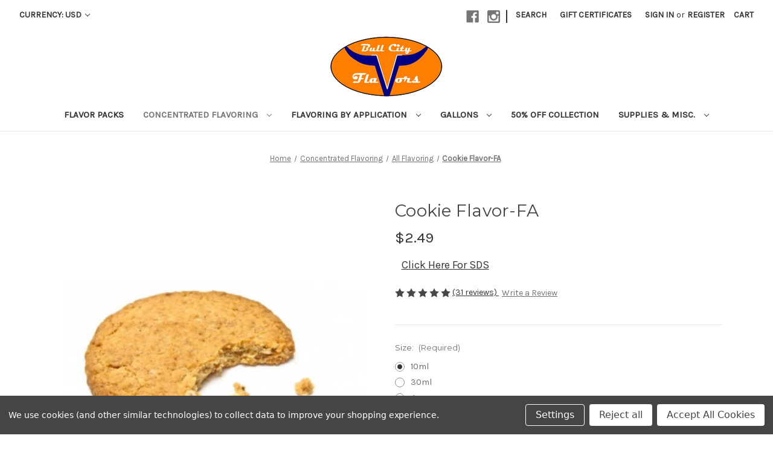

--- FILE ---
content_type: text/html; charset=UTF-8
request_url: https://www.bullcityflavors.com/concentrated-flavoring/flavor-by-type/candy-dessert-flavors/cookies/cookie-flavor-fa/
body_size: 28975
content:


<!DOCTYPE html>
<html class="no-js" lang="en">
    <head>
        <title>Cookie Flavor-FA - Bull City Flavors</title>
        <link rel="dns-prefetch preconnect" href="https://cdn11.bigcommerce.com/s-q51ae6vv" crossorigin><link rel="dns-prefetch preconnect" href="https://fonts.googleapis.com/" crossorigin><link rel="dns-prefetch preconnect" href="https://fonts.gstatic.com/" crossorigin>
        <meta property="product:price:amount" content="2.49" /><meta property="product:price:currency" content="USD" /><meta property="og:rating" content="5" /><meta property="og:url" content="https://www.bullcityflavors.com/concentrated-flavoring/flavor-by-type/candy-dessert-flavors/cookies/cookie-flavor-fa/" /><meta property="og:site_name" content="Bull City Flavors" /><meta name="keywords" content="Flavoring, DIY Flavors, discount DIY supplies, food flavoring, food flavor"><link rel='canonical' href='https://www.bullcityflavors.com/concentrated-flavoring/flavor-by-type/candy-dessert-flavors/cookies/cookie-flavor-fa/' /><meta name='platform' content='bigcommerce.stencil' /><meta property="og:type" content="product" />
<meta property="og:title" content="Cookie Flavor-FA" />
<meta property="og:description" content="Largest selection and best prices on flavoring" />
<meta property="og:image" content="https://cdn11.bigcommerce.com/s-q51ae6vv/products/886/images/3108/FA_Cookie__56777.1402715497.386.386.jpg?c=2" />
<meta property="fb:admins" content="https://www.facebook.com/BullCityFlavors" />
<meta property="pinterest:richpins" content="enabled" />
        
         

        <link href="https://cdn11.bigcommerce.com/s-q51ae6vv/product_images/FaviconWorkingRedo10Small.ico" rel="shortcut icon">
        <meta name="viewport" content="width=device-width, initial-scale=1">

        <script>
            document.documentElement.className = document.documentElement.className.replace('no-js', 'js');
        </script>

        <script>
    function browserSupportsAllFeatures() {
        return window.Promise
            && window.fetch
            && window.URL
            && window.URLSearchParams
            && window.WeakMap
            // object-fit support
            && ('objectFit' in document.documentElement.style);
    }

    function loadScript(src) {
        var js = document.createElement('script');
        js.src = src;
        js.onerror = function () {
            console.error('Failed to load polyfill script ' + src);
        };
        document.head.appendChild(js);
    }

    if (!browserSupportsAllFeatures()) {
        loadScript('https://cdn11.bigcommerce.com/s-q51ae6vv/stencil/b0902d80-8051-013e-0f9d-4ad9605c8ef9/e/8029f760-b52b-013e-2750-2eb4458d1ec1/dist/theme-bundle.polyfills.js');
    }
</script>
        <script>window.consentManagerTranslations = `{"locale":"en","locales":{"consent_manager.data_collection_warning":"en","consent_manager.accept_all_cookies":"en","consent_manager.gdpr_settings":"en","consent_manager.data_collection_preferences":"en","consent_manager.manage_data_collection_preferences":"en","consent_manager.use_data_by_cookies":"en","consent_manager.data_categories_table":"en","consent_manager.allow":"en","consent_manager.accept":"en","consent_manager.deny":"en","consent_manager.dismiss":"en","consent_manager.reject_all":"en","consent_manager.category":"en","consent_manager.purpose":"en","consent_manager.functional_category":"en","consent_manager.functional_purpose":"en","consent_manager.analytics_category":"en","consent_manager.analytics_purpose":"en","consent_manager.targeting_category":"en","consent_manager.advertising_category":"en","consent_manager.advertising_purpose":"en","consent_manager.essential_category":"en","consent_manager.esential_purpose":"en","consent_manager.yes":"en","consent_manager.no":"en","consent_manager.not_available":"en","consent_manager.cancel":"en","consent_manager.save":"en","consent_manager.back_to_preferences":"en","consent_manager.close_without_changes":"en","consent_manager.unsaved_changes":"en","consent_manager.by_using":"en","consent_manager.agree_on_data_collection":"en","consent_manager.change_preferences":"en","consent_manager.cancel_dialog_title":"en","consent_manager.privacy_policy":"en","consent_manager.allow_category_tracking":"en","consent_manager.disallow_category_tracking":"en"},"translations":{"consent_manager.data_collection_warning":"We use cookies (and other similar technologies) to collect data to improve your shopping experience.","consent_manager.accept_all_cookies":"Accept All Cookies","consent_manager.gdpr_settings":"Settings","consent_manager.data_collection_preferences":"Website Data Collection Preferences","consent_manager.manage_data_collection_preferences":"Manage Website Data Collection Preferences","consent_manager.use_data_by_cookies":" uses data collected by cookies and JavaScript libraries to improve your shopping experience.","consent_manager.data_categories_table":"The table below outlines how we use this data by category. To opt out of a category of data collection, select 'No' and save your preferences.","consent_manager.allow":"Allow","consent_manager.accept":"Accept","consent_manager.deny":"Deny","consent_manager.dismiss":"Dismiss","consent_manager.reject_all":"Reject all","consent_manager.category":"Category","consent_manager.purpose":"Purpose","consent_manager.functional_category":"Functional","consent_manager.functional_purpose":"Enables enhanced functionality, such as videos and live chat. If you do not allow these, then some or all of these functions may not work properly.","consent_manager.analytics_category":"Analytics","consent_manager.analytics_purpose":"Provide statistical information on site usage, e.g., web analytics so we can improve this website over time.","consent_manager.targeting_category":"Targeting","consent_manager.advertising_category":"Advertising","consent_manager.advertising_purpose":"Used to create profiles or personalize content to enhance your shopping experience.","consent_manager.essential_category":"Essential","consent_manager.esential_purpose":"Essential for the site and any requested services to work, but do not perform any additional or secondary function.","consent_manager.yes":"Yes","consent_manager.no":"No","consent_manager.not_available":"N/A","consent_manager.cancel":"Cancel","consent_manager.save":"Save","consent_manager.back_to_preferences":"Back to Preferences","consent_manager.close_without_changes":"You have unsaved changes to your data collection preferences. Are you sure you want to close without saving?","consent_manager.unsaved_changes":"You have unsaved changes","consent_manager.by_using":"By using our website, you're agreeing to our","consent_manager.agree_on_data_collection":"By using our website, you're agreeing to the collection of data as described in our ","consent_manager.change_preferences":"You can change your preferences at any time","consent_manager.cancel_dialog_title":"Are you sure you want to cancel?","consent_manager.privacy_policy":"Privacy Policy","consent_manager.allow_category_tracking":"Allow [CATEGORY_NAME] tracking","consent_manager.disallow_category_tracking":"Disallow [CATEGORY_NAME] tracking"}}`;</script>

        <script>
            window.lazySizesConfig = window.lazySizesConfig || {};
            window.lazySizesConfig.loadMode = 1;
        </script>
        <script async src="https://cdn11.bigcommerce.com/s-q51ae6vv/stencil/b0902d80-8051-013e-0f9d-4ad9605c8ef9/e/8029f760-b52b-013e-2750-2eb4458d1ec1/dist/theme-bundle.head_async.js"></script>
        
        <link href="https://fonts.googleapis.com/css?family=Montserrat:700,500,400%7CKarla:400&display=block" rel="stylesheet">
        
        <script async src="https://cdn11.bigcommerce.com/s-q51ae6vv/stencil/b0902d80-8051-013e-0f9d-4ad9605c8ef9/e/8029f760-b52b-013e-2750-2eb4458d1ec1/dist/theme-bundle.font.js"></script>

        <link data-stencil-stylesheet href="https://cdn11.bigcommerce.com/s-q51ae6vv/stencil/b0902d80-8051-013e-0f9d-4ad9605c8ef9/e/8029f760-b52b-013e-2750-2eb4458d1ec1/css/theme-4c85f120-d41c-013e-67d9-227b0696a291.css" rel="stylesheet">

        <!-- Start Tracking Code for analytics_facebook -->

<script data-bc-cookie-consent="4" type="text/plain">
!function(f,b,e,v,n,t,s){if(f.fbq)return;n=f.fbq=function(){n.callMethod?n.callMethod.apply(n,arguments):n.queue.push(arguments)};if(!f._fbq)f._fbq=n;n.push=n;n.loaded=!0;n.version='2.0';n.queue=[];t=b.createElement(e);t.async=!0;t.src=v;s=b.getElementsByTagName(e)[0];s.parentNode.insertBefore(t,s)}(window,document,'script','https://connect.facebook.net/en_US/fbevents.js');

fbq('set', 'autoConfig', 'false', '3419654638331529');
fbq('dataProcessingOptions', []);
fbq('init', '3419654638331529', {"external_id":"61cae6ba-d8b0-4fec-86e2-eff219a3674b"});
fbq('set', 'agent', 'bigcommerce', '3419654638331529');

function trackEvents() {
    var pathName = window.location.pathname;

    fbq('track', 'PageView', {}, "");

    // Search events start -- only fire if the shopper lands on the /search.php page
    if (pathName.indexOf('/search.php') === 0 && getUrlParameter('search_query')) {
        fbq('track', 'Search', {
            content_type: 'product_group',
            content_ids: [],
            search_string: getUrlParameter('search_query')
        });
    }
    // Search events end

    // Wishlist events start -- only fire if the shopper attempts to add an item to their wishlist
    if (pathName.indexOf('/wishlist.php') === 0 && getUrlParameter('added_product_id')) {
        fbq('track', 'AddToWishlist', {
            content_type: 'product_group',
            content_ids: []
        });
    }
    // Wishlist events end

    // Lead events start -- only fire if the shopper subscribes to newsletter
    if (pathName.indexOf('/subscribe.php') === 0 && getUrlParameter('result') === 'success') {
        fbq('track', 'Lead', {});
    }
    // Lead events end

    // Registration events start -- only fire if the shopper registers an account
    if (pathName.indexOf('/login.php') === 0 && getUrlParameter('action') === 'account_created') {
        fbq('track', 'CompleteRegistration', {}, "");
    }
    // Registration events end

    

    function getUrlParameter(name) {
        var cleanName = name.replace(/[\[]/, '\[').replace(/[\]]/, '\]');
        var regex = new RegExp('[\?&]' + cleanName + '=([^&#]*)');
        var results = regex.exec(window.location.search);
        return results === null ? '' : decodeURIComponent(results[1].replace(/\+/g, ' '));
    }
}

if (window.addEventListener) {
    window.addEventListener("load", trackEvents, false)
}
</script>
<noscript><img height="1" width="1" style="display:none" alt="null" src="https://www.facebook.com/tr?id=3419654638331529&ev=PageView&noscript=1&a=plbigcommerce1.2&eid="/></noscript>

<!-- End Tracking Code for analytics_facebook -->

<!-- Start Tracking Code for analytics_googleanalytics4 -->

<script data-cfasync="false" src="https://cdn11.bigcommerce.com/shared/js/google_analytics4_bodl_subscribers-358423becf5d870b8b603a81de597c10f6bc7699.js" integrity="sha256-gtOfJ3Avc1pEE/hx6SKj/96cca7JvfqllWA9FTQJyfI=" crossorigin="anonymous"></script>
<script data-cfasync="false">
  (function () {
    window.dataLayer = window.dataLayer || [];

    function gtag(){
        dataLayer.push(arguments);
    }

    function initGA4(event) {
         function setupGtag() {
            function configureGtag() {
                gtag('js', new Date());
                gtag('set', 'developer_id.dMjk3Nj', true);
                gtag('config', 'G-X8TCPN3PBK');
            }

            var script = document.createElement('script');

            script.src = 'https://www.googletagmanager.com/gtag/js?id=G-X8TCPN3PBK';
            script.async = true;
            script.onload = configureGtag;

            document.head.appendChild(script);
        }

        setupGtag();

        if (typeof subscribeOnBodlEvents === 'function') {
            subscribeOnBodlEvents('G-X8TCPN3PBK', true);
        }

        window.removeEventListener(event.type, initGA4);
    }

    gtag('consent', 'default', {"ad_storage":"denied","ad_user_data":"denied","ad_personalization":"denied","analytics_storage":"denied","functionality_storage":"denied"})
            

    var eventName = document.readyState === 'complete' ? 'consentScriptsLoaded' : 'DOMContentLoaded';
    window.addEventListener(eventName, initGA4, false);
  })()
</script>

<!-- End Tracking Code for analytics_googleanalytics4 -->

<!-- Start Tracking Code for analytics_siteverification -->

<meta name="google-site-verification" content="tFoMq8L5oAsSGrZYCkYAfSCF3iM8jOz6uZ2daT4mrns" />

<!-- End Tracking Code for analytics_siteverification -->


<script type="text/javascript" src="https://checkout-sdk.bigcommerce.com/v1/loader.js" defer ></script>
<script src="https://www.google.com/recaptcha/api.js" async defer></script>
<script>window.consentManagerStoreConfig = function () { return {"storeName":"Bull City Flavors","privacyPolicyUrl":"","writeKey":null,"improvedConsentManagerEnabled":true,"AlwaysIncludeScriptsWithConsentTag":true}; };</script>
<script type="text/javascript" src="https://cdn11.bigcommerce.com/shared/js/bodl-consent-32a446f5a681a22e8af09a4ab8f4e4b6deda6487.js" integrity="sha256-uitfaufFdsW9ELiQEkeOgsYedtr3BuhVvA4WaPhIZZY=" crossorigin="anonymous" defer></script>
<script type="text/javascript" src="https://cdn11.bigcommerce.com/shared/js/storefront/consent-manager-config-3013a89bb0485f417056882e3b5cf19e6588b7ba.js" defer></script>
<script type="text/javascript" src="https://cdn11.bigcommerce.com/shared/js/storefront/consent-manager-08633fe15aba542118c03f6d45457262fa9fac88.js" defer></script>
<script type="text/javascript">
var BCData = {"product_attributes":{"sku":null,"upc":null,"mpn":null,"gtin":null,"weight":null,"base":false,"image":null,"stock":null,"instock":true,"stock_message":null,"purchasable":true,"purchasing_message":null,"call_for_price_message":null,"price":{"without_tax":{"formatted":"$2.49","value":2.49,"currency":"USD"},"tax_label":"Tax"}}};
</script>
<script src='https://ecommplugins-trustboxsettings.trustpilot.com/stores/q51ae6vv.js?settings=1766485387113' async  ></script><script src='https://widget.trustpilot.com/bootstrap/v5/tp.widget.bootstrap.min.js' async  ></script><!-- Google tag (gtag.js) -->
<script async src="https://www.googletagmanager.com/gtag/js?id=AW-11002416530"></script>
<script>
  window.dataLayer = window.dataLayer || [];
  function gtag(){dataLayer.push(arguments);}
  gtag('js', new Date());

  gtag('config', 'AW-11002416530');
</script><script>
console.log("loading zonos checkout custom script 3");
function waitForZonos(callback) {
    var interval = setInterval(function() {
      if (typeof zonos !== 'undefined') {
        clearInterval(interval);
        //callback();
      }
    }, 100); // check every 100ms
  }

  waitForZonos(
    (function () {
        var urlParam=function(e,n){n||(n=window.location.href),e=e.replace(/[\[\]]/g,"\\$&");var r=new RegExp("[?&]"+e+"(=([^&#]*)|&|#|$)").exec(n);return r?r[2]?decodeURIComponent(r[2].replace(/\+/g," ")):"":null};

        var css = ".z-intl .paypal-button { display: none; }, .z-intl .PayPalExpressCheckout { display: none; }, .z-intl .PayPalExpressCreditCheckout { display: none; }",
            head = document.head || document.getElementsByTagName('head')[0],
            style = document.createElement('style');

            style.type = 'text/css';
            if (style.styleSheet){
                style.styleSheet.cssText = css;
            } else {
                style.appendChild(document.createTextNode(css));
            }
            head.appendChild(style);

        //Very handy for ajax created buttons. Does not need JQuery to run. see https://github.com/uzairfarooq/arrive for more info
        var Arrive=function(e,t,n){"use strict";function r(e,t,n){l.addMethod(t,n,e.unbindEvent),l.addMethod(t,n,e.unbindEventWithSelectorOrCallback),l.addMethod(t,n,e.unbindEventWithSelectorAndCallback)}function i(e){e.arrive=f.bindEvent,r(f,e,"unbindArrive"),e.leave=d.bindEvent,r(d,e,"unbindLeave")}if(e.MutationObserver&&"undefined"!=typeof HTMLElement){var o=0,l=function(){var t=HTMLElement.prototype.matches||HTMLElement.prototype.webkitMatchesSelector||HTMLElement.prototype.mozMatchesSelector||HTMLElement.prototype.msMatchesSelector;return{matchesSelector:function(e,n){return e instanceof HTMLElement&&t.call(e,n)},addMethod:function(e,t,r){var i=e[t];e[t]=function(){return r.length==arguments.length?r.apply(this,arguments):"function"==typeof i?i.apply(this,arguments):n}},callCallbacks:function(e,t){t&&t.options.onceOnly&&1==t.firedElems.length&&(e=[e[0]]);for(var n,r=0;n=e[r];r++)n&&n.callback&&n.callback.call(n.elem,n.elem);t&&t.options.onceOnly&&1==t.firedElems.length&&t.me.unbindEventWithSelectorAndCallback.call(t.target,t.selector,t.callback)},checkChildNodesRecursively:function(e,t,n,r){for(var i,o=0;i=e[o];o++)n(i,t,r)&&r.push({callback:t.callback,elem:i}),i.childNodes.length>0&&l.checkChildNodesRecursively(i.childNodes,t,n,r)},mergeArrays:function(e,t){var n,r={};for(n in e)e.hasOwnProperty(n)&&(r[n]=e[n]);for(n in t)t.hasOwnProperty(n)&&(r[n]=t[n]);return r},toElementsArray:function(t){return n===t||"number"==typeof t.length&&t!==e||(t=[t]),t}}}(),c=function(){var e=function(){this._eventsBucket=[],this._beforeAdding=null,this._beforeRemoving=null};return e.prototype.addEvent=function(e,t,n,r){var i={target:e,selector:t,options:n,callback:r,firedElems:[]};return this._beforeAdding&&this._beforeAdding(i),this._eventsBucket.push(i),i},e.prototype.removeEvent=function(e){for(var t,n=this._eventsBucket.length-1;t=this._eventsBucket[n];n--)if(e(t)){this._beforeRemoving&&this._beforeRemoving(t);var r=this._eventsBucket.splice(n,1);r&&r.length&&(r[0].callback=null)}},e.prototype.beforeAdding=function(e){this._beforeAdding=e},e.prototype.beforeRemoving=function(e){this._beforeRemoving=e},e}(),a=function(t,r){var i=new c,o=this,a={fireOnAttributesModification:!1};return i.beforeAdding(function(n){var i,l=n.target;(l===e.document||l===e)&&(l=document.getElementsByTagName("html")[0]),i=new MutationObserver(function(e){r.call(this,e,n)});var c=t(n.options);i.observe(l,c),n.observer=i,n.me=o}),i.beforeRemoving(function(e){e.observer.disconnect()}),this.bindEvent=function(e,t,n){t=l.mergeArrays(a,t);for(var r=l.toElementsArray(this),o=0;o<r.length;o++)i.addEvent(r[o],e,t,n)},this.unbindEvent=function(){var e=l.toElementsArray(this);i.removeEvent(function(t){for(var r=0;r<e.length;r++)if(this===n||t.target===e[r])return!0;return!1})},this.unbindEventWithSelectorOrCallback=function(e){var t,r=l.toElementsArray(this),o=e;t="function"==typeof e?function(e){for(var t=0;t<r.length;t++)if((this===n||e.target===r[t])&&e.callback===o)return!0;return!1}:function(t){for(var i=0;i<r.length;i++)if((this===n||t.target===r[i])&&t.selector===e)return!0;return!1},i.removeEvent(t)},this.unbindEventWithSelectorAndCallback=function(e,t){var r=l.toElementsArray(this);i.removeEvent(function(i){for(var o=0;o<r.length;o++)if((this===n||i.target===r[o])&&i.selector===e&&i.callback===t)return!0;return!1})},this},s=function(){function e(e){var t={attributes:!1,childList:!0,subtree:!0};return e.fireOnAttributesModification&&(t.attributes=!0),t}function t(e,t){e.forEach(function(e){var n=e.addedNodes,i=e.target,o=[];null!==n&&n.length>0?l.checkChildNodesRecursively(n,t,r,o):"attributes"===e.type&&r(i,t,o)&&o.push({callback:t.callback,elem:i}),l.callCallbacks(o,t)})}function r(e,t){return l.matchesSelector(e,t.selector)&&(e._id===n&&(e._id=o++),-1==t.firedElems.indexOf(e._id))?(t.firedElems.push(e._id),!0):!1}var i={fireOnAttributesModification:!1,onceOnly:!1,existing:!1};f=new a(e,t);var c=f.bindEvent;return f.bindEvent=function(e,t,r){n===r?(r=t,t=i):t=l.mergeArrays(i,t);var o=l.toElementsArray(this);if(t.existing){for(var a=[],s=0;s<o.length;s++)for(var u=o[s].querySelectorAll(e),f=0;f<u.length;f++)a.push({callback:r,elem:u[f]});if(t.onceOnly&&a.length)return r.call(a[0].elem,a[0].elem);setTimeout(l.callCallbacks,1,a)}c.call(this,e,t,r)},f},u=function(){function e(){var e={childList:!0,subtree:!0};return e}function t(e,t){e.forEach(function(e){var n=e.removedNodes,i=[];null!==n&&n.length>0&&l.checkChildNodesRecursively(n,t,r,i),l.callCallbacks(i,t)})}function r(e,t){return l.matchesSelector(e,t.selector)}var i={};d=new a(e,t);var o=d.bindEvent;return d.bindEvent=function(e,t,r){n===r?(r=t,t=i):t=l.mergeArrays(i,t),o.call(this,e,t,r)},d},f=new s,d=new u;t&&i(t.fn),i(HTMLElement.prototype),i(NodeList.prototype),i(HTMLCollection.prototype),i(HTMLDocument.prototype),i(Window.prototype);var h={};return r(f,h,"unbindAllArrive"),r(d,h,"unbindAllLeave"),h}}(window,"undefined"==typeof jQuery?null:jQuery,void 0);

        var Zonos = {
            api: "https://bigcommerce-v3.zonos.com/bigcommerceV3/checkout",
            cid: '',
            clientId: "",
            cartData: {
                domesticShippingCharge: "",
                misc1: "",
                misc2: "",
                misc3: "",
                misc4: "",
                misc5: "",
                misc6: "",
                shippingAmountOverride: "",
                vendorPassedCurrencyCode: "USD",
                customFields: ""
            },
            checkout: function() {
                function n(n, i, t, e) { if (o) return o[n]; for (i = document.cookie.split("; "), o = {}, e = i.length - 1; e >= 0; e--) t = i[e].split("="), o[t[0]] = t[1]; return o[n] }
                var o;
                var f = document.createElement("form");
                var d = { cartId: Zonos.cid, cartData: JSON.stringify(Zonos.cartData), country: n("zCountry"), sh: 'q51ae6vv', site: window.location.origin ,clientId: Zonos.clientId, returnUrl: "true"};
                f.setAttribute('method',"post");
                f.setAttribute('action',Zonos.api);

                for (var i in d) {
                    var c = document.createElement("input");
                    c.setAttribute('type',"hidden");
                    c.setAttribute('name', i);
                    c.setAttribute('value', d[i]);

                    f.appendChild(c);
                }
                document.body.appendChild(f);
                f.submit();
            }
        };

        window.zonosIsLoading = false
        function zonosCheckout(e) {
            if (window.zonosIsLoading) return
            window.zonosIsLoading = true
            
            e = (e === undefined) ? null : e;
            let testMode = false;

            if (!zonos.isDomestic() && (!testMode || urlParam('zonos'))) {
                if(e){
                    e.preventDefault();
                }
                document.body.style.cursor='wait';

                try {
                    var xhr = new XMLHttpRequest();
                    var i = 0;
                    xhr.open('GET', '/api/storefront/carts');
                    xhr.setRequestHeader('Content-Type', 'application/json');
                    xhr.onload = function () {
                        if (xhr.status === 200) {
                            try {
                                var cid = JSON.parse(xhr.responseText);
                                Zonos.cid = cid[0].id;
                                Zonos.checkout();
                            } catch (e) {
                                alert("No items in cart found. Please add an item to cart before checkout.");
                            }
                        }
                    };
                    xhr.send();
                    xhr.onreadystatechange = function() {
                        if(xhr.status === 0 || xhr.status === 400){//catch for cross domain issue with test sites on bigcommerce
                            setTimeout(function(){window.location.href = "/cart.php"}, 20000); //adding a wait time for Firefox sending multiple requests at once
                        }
                    };
                } catch (e) {
                    alert("No items in cart found. Please add an item to cart before checkout.");
                }
            }
            isLoading = false
        };

        function getButtons() {
            let selectors = {
                '.previewCartCheckout .button--primary': 'checkout',
                '.cart-actions .button--primary': 'Check out',
                '.previewCartAction-checkout': 'Check out now',
                '.ProceedToCheckout .btn': 'Proceed To Checkout',
                '.CheckoutLink': 'Checkout',
                '.button--primary': 'Checkout',
                '.button-primary': 'Checkout',
                '.button': 'Check out',
                '.btn': 'Proceed To Checkout',
                '.CheckoutButton': 'Proceed To Checkout'
            };

            for (let key in selectors) {
                let button = contains(key,selectors[key]);
                for (i = 0; i < button.length; i++) {
                    button[i].addEventListener("click", function(e) { zonosCheckout(e); }, true);
                }
            }
        };

        function changeGetButtons(newSelectors) {
            getButtons = function() {
                let selectors = newSelectors;

                for (let key in selectors) {
                    let button = contains(key,selectors[key]);
                    for (i = 0; i < button.length; i++) {
                        button[i].addEventListener("click", function(e) { zonosCheckout(e); }, true);
                    }
                }
            }
        }

        function contains(selector, text) {
            var elements = document.querySelectorAll(selector);
            return [].filter.call(elements, function(element){
                return RegExp(text, 'i').test(element.textContent);
            });
        };

        try {
            document.arrive(".previewCartAction-checkout", function() {
                getButtons();
            });
            document.arrive(".previewCartCheckout", function() {
                getButtons();
            });
            if(window.location.href.indexOf("cart") > -1) {
                document.arrive(".cart-actions", function() {
                    getButtons();
                });
            }
            if(window.location.href.indexOf("/checkout") > -1) {
                document.arrive("#countryCodeInput", {existing: true}, function() {
                    var elementExists = document.getElementById("checkoutBillingAddress");
                    if(!elementExists){
                        document.getElementById("countryCodeInput").addEventListener("focusout", function(e){
                            var countryCode = document.getElementById("countryCodeInput").value;
                            countryCode = countryCode.replace("string:", "");

                            zonos.changeCountry(countryCode);
                            if(!zonos.isDomestic()){
                                domesticCheckoutRedirect();
                            }

                        });
                    }
                });
            }
            getButtons();
        }catch(e){}

        function domesticCheckoutRedirect(){
            var halfWindowHeight = Math.round(window.innerHeight / 2);
            var obj = document.createElement('div');
            obj.id = "loading";
            obj.style.cssText = 'position:fixed;top:0px;left: 0px;width:100%;height:100%;background: white; text-align: center;padding: '+halfWindowHeight+'px 10px; font-size: 20px';
            obj.innerHTML = 'Redirecting to International Checkout';
            
            if(document.getElementById("appBody") != null){
                document.getElementById("appBody").appendChild(obj);
            }else{
                document.getElementById("checkout-app").appendChild(obj);
            }
            
            //loading bar
            var loadingBar = document.createElement('div');
            loadingBar.id = 'load-bar';
            var bar = document.createElement('div');
            bar.className = 'bar';
            
            document.getElementById("loading").appendChild(loadingBar);
            document.getElementById('load-bar').appendChild(bar);
            var bar = document.createElement('div');
            bar.className = 'bar';
            document.getElementById('load-bar').appendChild(bar);
            var bar = document.createElement('div');
            bar.className = 'bar';
            document.getElementById('load-bar').appendChild(bar);


            var css = "#load-bar { position: relative; margin-top: 20px; width: 100%; height: 6px; background-color: #46CAE5; } .bar { content: ''; display: inline; position: absolute; width: 0; height: 100%; left: 50%; text-align: center; } .bar:nth-child(1) { background-color: #288AE3; animation: loading 3s linear infinite; } .bar:nth-child(2) { background-color: #E4E4E4; animation: loading 3s linear 1s infinite; } .bar:nth-child(3) { background-color: #46CAE5; animation: loading 3s linear 2s infinite; } @keyframes loading { from {left: 50%; width: 0;z-index:100;} 33.3333% {left: 0; width: 100%;z-index: 10;} to {left: 0; width: 100%;} }";
            head = document.head || document.getElementsByTagName('head')[0],
            style = document.createElement('style');

            style.type = 'text/css';
            if (style.styleSheet){
                style.styleSheet.cssText = css;
            } else {
                style.appendChild(document.createTextNode(css));
            }
            head.appendChild(style);
            
            setTimeout(function(){ zonosCheckout(); },1000);
        }

        let shippingObserve = new MutationObserver(() => {
            shippingObserve.disconnect();
            let observer = new MutationObserver((element, observer) => {
                let countryCode = document.getElementById("countryCodeInput").value;
                countryCode = countryCode.replace("string:", "");

                zonos.changeCountry(countryCode);
                if(!zonos.isDomestic()){
                    domesticCheckoutRedirect();
                }
            });
        
            let interval = window.setInterval(() => {
            let shippingOptions = document.getElementById("checkout-shipping-options");
            if (shippingOptions) {
                window.clearInterval(interval);
                observer.observe(shippingOptions, {
                childList: true,
                subtree: true
                });
            }
            }, 200);
        });
        
       // shippingObserve.observe(document.querySelector(".checkout-step.optimizedCheckout-checkoutStep.checkout-step--shipping"), {
       //     childList: true,
       //     subtree: true
       // });
    })()
);
</script>
                <script type="text/javascript">
                    const trustpilot_settings = {
                        page: "product" === "default" ? "landing" : "product",
                        sku: "",
                        name: "Cookie Flavor-FA",
                        key: "7aGH3F5IsDWK4yZt",
                        product_id: "886", // Needed for TrustBoxPreview
                    };
                    const createTrustBoxScript = function() {
                        const trustBoxScript = document.createElement('script');
                        trustBoxScript.async = true;
                        trustBoxScript.src = "https://ecommplugins-scripts.trustpilot.com/v2.1/js/header_bigcommerce.min.js";
                        document.head.appendChild(trustBoxScript);
                    };
                    if (BCData.product_attributes && !BCData.product_attributes.base && "sku" !== 'id') {
                        addEventListener('DOMContentLoaded', () => {
                            const endpoint = "/remote/v1/product-attributes/886";
                            try {
                                stencilUtils.api.productAttributes.makeRequest(endpoint, "GET", {}, {}, function(err, res) {
                                    trustpilot_settings.sku = res.data["sku"];
                                    createTrustBoxScript();
                                })
                            } catch {
                                fetch(endpoint).then(function(res) {
                                    res.json().then(function(jsonRes) {
                                        trustpilot_settings.sku = jsonRes.data["sku"];
                                        createTrustBoxScript();
                                    });
                                });
                            }
                        });
                    } else {
                        createTrustBoxScript();
                    }
                </script>
            
 <script data-cfasync="false" src="https://microapps.bigcommerce.com/bodl-events/1.9.4/index.js" integrity="sha256-Y0tDj1qsyiKBRibKllwV0ZJ1aFlGYaHHGl/oUFoXJ7Y=" nonce="" crossorigin="anonymous"></script>
 <script data-cfasync="false" nonce="">

 (function() {
    function decodeBase64(base64) {
       const text = atob(base64);
       const length = text.length;
       const bytes = new Uint8Array(length);
       for (let i = 0; i < length; i++) {
          bytes[i] = text.charCodeAt(i);
       }
       const decoder = new TextDecoder();
       return decoder.decode(bytes);
    }
    window.bodl = JSON.parse(decodeBase64("[base64]"));
 })()

 </script>

<script nonce="">
(function () {
    var xmlHttp = new XMLHttpRequest();

    xmlHttp.open('POST', 'https://bes.gcp.data.bigcommerce.com/nobot');
    xmlHttp.setRequestHeader('Content-Type', 'application/json');
    xmlHttp.send('{"store_id":"562882","timezone_offset":"-5.0","timestamp":"2026-01-31T01:22:13.46541700Z","visit_id":"7a2e2ef9-839e-40e7-a75f-e92fd0f562c1","channel_id":1}');
})();
</script>

        
<!--<script
  src="https://www.unpkg.com/react@18.2.0/umd/react.production.min.js"
  crossorigin="anonymous"
></script>
<script
  src="https://unpkg.com/react-dom@18.2.0/umd/react-dom.production.min.js"
  crossorigin="anonymous"
></script>
<script src="https://ayan4m1.github.io/bcf-chat-ui/main.js" crossorigin="anonymous"></script>
<link
  rel="stylesheet"
  href="https://unpkg.com/bootstrap@5.3.3/dist/css/bootstrap.min.css"
/>
<link rel="stylesheet" href="https://ayan4m1.github.io/bcf-chat-ui/main.css" />-->
    </head>
    <body>
        <svg data-src="https://cdn11.bigcommerce.com/s-q51ae6vv/stencil/b0902d80-8051-013e-0f9d-4ad9605c8ef9/e/8029f760-b52b-013e-2750-2eb4458d1ec1/img/icon-sprite.svg" class="icons-svg-sprite"></svg>

        <a href="#main-content" class="skip-to-main-link">Skip to main content</a>
<header class="header" role="banner">
    <a href="#" class="mobileMenu-toggle" data-mobile-menu-toggle="menu">
        <span class="mobileMenu-toggleIcon">Toggle menu</span>
    </a>
    <nav class="navUser">
        <ul class="navUser-section">
    <li class="navUser-item">
        <a class="navUser-action navUser-action--currencySelector has-dropdown"
           href="#"
           data-dropdown="currencySelection"
           aria-controls="currencySelection"
           aria-expanded="false"
        >
            Currency: USD
            <i class="icon" aria-hidden="true">
                <svg>
                    <use href="#icon-chevron-down" />
                </svg>
            </i>
        </a>
        <ul class="dropdown-menu" id="currencySelection" data-dropdown-content aria-hidden="true" tabindex="-1">
            <li class="dropdown-menu-item">
                <a href="https://www.bullcityflavors.com/concentrated-flavoring/flavor-by-type/candy-dessert-flavors/cookies/cookie-flavor-fa/?setCurrencyId=1"
                   data-currency-code="USD"
                   data-cart-currency-switch-url="https://www.bullcityflavors.com/cart/change-currency"
                   data-warning="Promotions and gift certificates that don&#x27;t apply to the new currency will be removed from your cart. Are you sure you want to continue?"
                >
                    <strong>USD</strong>
                </a>
            </li>
            <li class="dropdown-menu-item">
                <a href="https://www.bullcityflavors.com/concentrated-flavoring/flavor-by-type/candy-dessert-flavors/cookies/cookie-flavor-fa/?setCurrencyId=2"
                   data-currency-code="CAD"
                   data-cart-currency-switch-url="https://www.bullcityflavors.com/cart/change-currency"
                   data-warning="Promotions and gift certificates that don&#x27;t apply to the new currency will be removed from your cart. Are you sure you want to continue?"
                >
                    CAD
                </a>
            </li>
            <li class="dropdown-menu-item">
                <a href="https://www.bullcityflavors.com/concentrated-flavoring/flavor-by-type/candy-dessert-flavors/cookies/cookie-flavor-fa/?setCurrencyId=3"
                   data-currency-code="GBP"
                   data-cart-currency-switch-url="https://www.bullcityflavors.com/cart/change-currency"
                   data-warning="Promotions and gift certificates that don&#x27;t apply to the new currency will be removed from your cart. Are you sure you want to continue?"
                >
                    GBP
                </a>
            </li>
            <li class="dropdown-menu-item">
                <a href="https://www.bullcityflavors.com/concentrated-flavoring/flavor-by-type/candy-dessert-flavors/cookies/cookie-flavor-fa/?setCurrencyId=4"
                   data-currency-code="MXN"
                   data-cart-currency-switch-url="https://www.bullcityflavors.com/cart/change-currency"
                   data-warning="Promotions and gift certificates that don&#x27;t apply to the new currency will be removed from your cart. Are you sure you want to continue?"
                >
                    MXN
                </a>
            </li>
            <li class="dropdown-menu-item">
                <a href="https://www.bullcityflavors.com/concentrated-flavoring/flavor-by-type/candy-dessert-flavors/cookies/cookie-flavor-fa/?setCurrencyId=5"
                   data-currency-code="ZAR"
                   data-cart-currency-switch-url="https://www.bullcityflavors.com/cart/change-currency"
                   data-warning="Promotions and gift certificates that don&#x27;t apply to the new currency will be removed from your cart. Are you sure you want to continue?"
                >
                    ZAR
                </a>
            </li>
            <li class="dropdown-menu-item">
                <a href="https://www.bullcityflavors.com/concentrated-flavoring/flavor-by-type/candy-dessert-flavors/cookies/cookie-flavor-fa/?setCurrencyId=6"
                   data-currency-code="NZD"
                   data-cart-currency-switch-url="https://www.bullcityflavors.com/cart/change-currency"
                   data-warning="Promotions and gift certificates that don&#x27;t apply to the new currency will be removed from your cart. Are you sure you want to continue?"
                >
                    NZD
                </a>
            </li>
            <li class="dropdown-menu-item">
                <a href="https://www.bullcityflavors.com/concentrated-flavoring/flavor-by-type/candy-dessert-flavors/cookies/cookie-flavor-fa/?setCurrencyId=7"
                   data-currency-code="AUD"
                   data-cart-currency-switch-url="https://www.bullcityflavors.com/cart/change-currency"
                   data-warning="Promotions and gift certificates that don&#x27;t apply to the new currency will be removed from your cart. Are you sure you want to continue?"
                >
                    AUD
                </a>
            </li>
            <li class="dropdown-menu-item">
                <a href="https://www.bullcityflavors.com/concentrated-flavoring/flavor-by-type/candy-dessert-flavors/cookies/cookie-flavor-fa/?setCurrencyId=8"
                   data-currency-code="EUR"
                   data-cart-currency-switch-url="https://www.bullcityflavors.com/cart/change-currency"
                   data-warning="Promotions and gift certificates that don&#x27;t apply to the new currency will be removed from your cart. Are you sure you want to continue?"
                >
                    EUR
                </a>
            </li>
            <li class="dropdown-menu-item">
                <a href="https://www.bullcityflavors.com/concentrated-flavoring/flavor-by-type/candy-dessert-flavors/cookies/cookie-flavor-fa/?setCurrencyId=9"
                   data-currency-code="KRW"
                   data-cart-currency-switch-url="https://www.bullcityflavors.com/cart/change-currency"
                   data-warning="Promotions and gift certificates that don&#x27;t apply to the new currency will be removed from your cart. Are you sure you want to continue?"
                >
                    KRW
                </a>
            </li>
            <li class="dropdown-menu-item">
                <a href="https://www.bullcityflavors.com/concentrated-flavoring/flavor-by-type/candy-dessert-flavors/cookies/cookie-flavor-fa/?setCurrencyId=10"
                   data-currency-code="UGX"
                   data-cart-currency-switch-url="https://www.bullcityflavors.com/cart/change-currency"
                   data-warning="Promotions and gift certificates that don&#x27;t apply to the new currency will be removed from your cart. Are you sure you want to continue?"
                >
                    UGX
                </a>
            </li>
            <li class="dropdown-menu-item">
                <a href="https://www.bullcityflavors.com/concentrated-flavoring/flavor-by-type/candy-dessert-flavors/cookies/cookie-flavor-fa/?setCurrencyId=11"
                   data-currency-code="ARS"
                   data-cart-currency-switch-url="https://www.bullcityflavors.com/cart/change-currency"
                   data-warning="Promotions and gift certificates that don&#x27;t apply to the new currency will be removed from your cart. Are you sure you want to continue?"
                >
                    ARS
                </a>
            </li>
            <li class="dropdown-menu-item">
                <a href="https://www.bullcityflavors.com/concentrated-flavoring/flavor-by-type/candy-dessert-flavors/cookies/cookie-flavor-fa/?setCurrencyId=12"
                   data-currency-code="CLP"
                   data-cart-currency-switch-url="https://www.bullcityflavors.com/cart/change-currency"
                   data-warning="Promotions and gift certificates that don&#x27;t apply to the new currency will be removed from your cart. Are you sure you want to continue?"
                >
                    CLP
                </a>
            </li>
            <li class="dropdown-menu-item">
                <a href="https://www.bullcityflavors.com/concentrated-flavoring/flavor-by-type/candy-dessert-flavors/cookies/cookie-flavor-fa/?setCurrencyId=13"
                   data-currency-code="BRL"
                   data-cart-currency-switch-url="https://www.bullcityflavors.com/cart/change-currency"
                   data-warning="Promotions and gift certificates that don&#x27;t apply to the new currency will be removed from your cart. Are you sure you want to continue?"
                >
                    BRL
                </a>
            </li>
            <li class="dropdown-menu-item">
                <a href="https://www.bullcityflavors.com/concentrated-flavoring/flavor-by-type/candy-dessert-flavors/cookies/cookie-flavor-fa/?setCurrencyId=14"
                   data-currency-code="RUB"
                   data-cart-currency-switch-url="https://www.bullcityflavors.com/cart/change-currency"
                   data-warning="Promotions and gift certificates that don&#x27;t apply to the new currency will be removed from your cart. Are you sure you want to continue?"
                >
                    RUB
                </a>
            </li>
            <li class="dropdown-menu-item">
                <a href="https://www.bullcityflavors.com/concentrated-flavoring/flavor-by-type/candy-dessert-flavors/cookies/cookie-flavor-fa/?setCurrencyId=15"
                   data-currency-code="MYR"
                   data-cart-currency-switch-url="https://www.bullcityflavors.com/cart/change-currency"
                   data-warning="Promotions and gift certificates that don&#x27;t apply to the new currency will be removed from your cart. Are you sure you want to continue?"
                >
                    MYR
                </a>
            </li>
            <li class="dropdown-menu-item">
                <a href="https://www.bullcityflavors.com/concentrated-flavoring/flavor-by-type/candy-dessert-flavors/cookies/cookie-flavor-fa/?setCurrencyId=16"
                   data-currency-code="PYG"
                   data-cart-currency-switch-url="https://www.bullcityflavors.com/cart/change-currency"
                   data-warning="Promotions and gift certificates that don&#x27;t apply to the new currency will be removed from your cart. Are you sure you want to continue?"
                >
                    PYG
                </a>
            </li>
            <li class="dropdown-menu-item">
                <a href="https://www.bullcityflavors.com/concentrated-flavoring/flavor-by-type/candy-dessert-flavors/cookies/cookie-flavor-fa/?setCurrencyId=17"
                   data-currency-code="RSD"
                   data-cart-currency-switch-url="https://www.bullcityflavors.com/cart/change-currency"
                   data-warning="Promotions and gift certificates that don&#x27;t apply to the new currency will be removed from your cart. Are you sure you want to continue?"
                >
                    RSD
                </a>
            </li>
            <li class="dropdown-menu-item">
                <a href="https://www.bullcityflavors.com/concentrated-flavoring/flavor-by-type/candy-dessert-flavors/cookies/cookie-flavor-fa/?setCurrencyId=18"
                   data-currency-code="SEK"
                   data-cart-currency-switch-url="https://www.bullcityflavors.com/cart/change-currency"
                   data-warning="Promotions and gift certificates that don&#x27;t apply to the new currency will be removed from your cart. Are you sure you want to continue?"
                >
                    SEK
                </a>
            </li>
            <li class="dropdown-menu-item">
                <a href="https://www.bullcityflavors.com/concentrated-flavoring/flavor-by-type/candy-dessert-flavors/cookies/cookie-flavor-fa/?setCurrencyId=19"
                   data-currency-code="SGD"
                   data-cart-currency-switch-url="https://www.bullcityflavors.com/cart/change-currency"
                   data-warning="Promotions and gift certificates that don&#x27;t apply to the new currency will be removed from your cart. Are you sure you want to continue?"
                >
                    SGD
                </a>
            </li>
            <li class="dropdown-menu-item">
                <a href="https://www.bullcityflavors.com/concentrated-flavoring/flavor-by-type/candy-dessert-flavors/cookies/cookie-flavor-fa/?setCurrencyId=20"
                   data-currency-code="TRY"
                   data-cart-currency-switch-url="https://www.bullcityflavors.com/cart/change-currency"
                   data-warning="Promotions and gift certificates that don&#x27;t apply to the new currency will be removed from your cart. Are you sure you want to continue?"
                >
                    TRY
                </a>
            </li>
            <li class="dropdown-menu-item">
                <a href="https://www.bullcityflavors.com/concentrated-flavoring/flavor-by-type/candy-dessert-flavors/cookies/cookie-flavor-fa/?setCurrencyId=21"
                   data-currency-code="EGP"
                   data-cart-currency-switch-url="https://www.bullcityflavors.com/cart/change-currency"
                   data-warning="Promotions and gift certificates that don&#x27;t apply to the new currency will be removed from your cart. Are you sure you want to continue?"
                >
                    EGP
                </a>
            </li>
            <li class="dropdown-menu-item">
                <a href="https://www.bullcityflavors.com/concentrated-flavoring/flavor-by-type/candy-dessert-flavors/cookies/cookie-flavor-fa/?setCurrencyId=22"
                   data-currency-code="PHP"
                   data-cart-currency-switch-url="https://www.bullcityflavors.com/cart/change-currency"
                   data-warning="Promotions and gift certificates that don&#x27;t apply to the new currency will be removed from your cart. Are you sure you want to continue?"
                >
                    PHP
                </a>
            </li>
            <li class="dropdown-menu-item">
                <a href="https://www.bullcityflavors.com/concentrated-flavoring/flavor-by-type/candy-dessert-flavors/cookies/cookie-flavor-fa/?setCurrencyId=23"
                   data-currency-code="HUF"
                   data-cart-currency-switch-url="https://www.bullcityflavors.com/cart/change-currency"
                   data-warning="Promotions and gift certificates that don&#x27;t apply to the new currency will be removed from your cart. Are you sure you want to continue?"
                >
                    HUF
                </a>
            </li>
            <li class="dropdown-menu-item">
                <a href="https://www.bullcityflavors.com/concentrated-flavoring/flavor-by-type/candy-dessert-flavors/cookies/cookie-flavor-fa/?setCurrencyId=24"
                   data-currency-code="CZK"
                   data-cart-currency-switch-url="https://www.bullcityflavors.com/cart/change-currency"
                   data-warning="Promotions and gift certificates that don&#x27;t apply to the new currency will be removed from your cart. Are you sure you want to continue?"
                >
                    CZK
                </a>
            </li>
            <li class="dropdown-menu-item">
                <a href="https://www.bullcityflavors.com/concentrated-flavoring/flavor-by-type/candy-dessert-flavors/cookies/cookie-flavor-fa/?setCurrencyId=25"
                   data-currency-code="AED"
                   data-cart-currency-switch-url="https://www.bullcityflavors.com/cart/change-currency"
                   data-warning="Promotions and gift certificates that don&#x27;t apply to the new currency will be removed from your cart. Are you sure you want to continue?"
                >
                    AED
                </a>
            </li>
            <li class="dropdown-menu-item">
                <a href="https://www.bullcityflavors.com/concentrated-flavoring/flavor-by-type/candy-dessert-flavors/cookies/cookie-flavor-fa/?setCurrencyId=26"
                   data-currency-code="BOB"
                   data-cart-currency-switch-url="https://www.bullcityflavors.com/cart/change-currency"
                   data-warning="Promotions and gift certificates that don&#x27;t apply to the new currency will be removed from your cart. Are you sure you want to continue?"
                >
                    BOB
                </a>
            </li>
            <li class="dropdown-menu-item">
                <a href="https://www.bullcityflavors.com/concentrated-flavoring/flavor-by-type/candy-dessert-flavors/cookies/cookie-flavor-fa/?setCurrencyId=27"
                   data-currency-code="COP"
                   data-cart-currency-switch-url="https://www.bullcityflavors.com/cart/change-currency"
                   data-warning="Promotions and gift certificates that don&#x27;t apply to the new currency will be removed from your cart. Are you sure you want to continue?"
                >
                    COP
                </a>
            </li>
            <li class="dropdown-menu-item">
                <a href="https://www.bullcityflavors.com/concentrated-flavoring/flavor-by-type/candy-dessert-flavors/cookies/cookie-flavor-fa/?setCurrencyId=28"
                   data-currency-code="IDR"
                   data-cart-currency-switch-url="https://www.bullcityflavors.com/cart/change-currency"
                   data-warning="Promotions and gift certificates that don&#x27;t apply to the new currency will be removed from your cart. Are you sure you want to continue?"
                >
                    IDR
                </a>
            </li>
            <li class="dropdown-menu-item">
                <a href="https://www.bullcityflavors.com/concentrated-flavoring/flavor-by-type/candy-dessert-flavors/cookies/cookie-flavor-fa/?setCurrencyId=29"
                   data-currency-code="HKD"
                   data-cart-currency-switch-url="https://www.bullcityflavors.com/cart/change-currency"
                   data-warning="Promotions and gift certificates that don&#x27;t apply to the new currency will be removed from your cart. Are you sure you want to continue?"
                >
                    HKD
                </a>
            </li>
            <li class="dropdown-menu-item">
                <a href="https://www.bullcityflavors.com/concentrated-flavoring/flavor-by-type/candy-dessert-flavors/cookies/cookie-flavor-fa/?setCurrencyId=30"
                   data-currency-code="MKD"
                   data-cart-currency-switch-url="https://www.bullcityflavors.com/cart/change-currency"
                   data-warning="Promotions and gift certificates that don&#x27;t apply to the new currency will be removed from your cart. Are you sure you want to continue?"
                >
                    MKD
                </a>
            </li>
            <li class="dropdown-menu-item">
                <a href="https://www.bullcityflavors.com/concentrated-flavoring/flavor-by-type/candy-dessert-flavors/cookies/cookie-flavor-fa/?setCurrencyId=31"
                   data-currency-code="YER"
                   data-cart-currency-switch-url="https://www.bullcityflavors.com/cart/change-currency"
                   data-warning="Promotions and gift certificates that don&#x27;t apply to the new currency will be removed from your cart. Are you sure you want to continue?"
                >
                    YER
                </a>
            </li>
            <li class="dropdown-menu-item">
                <a href="https://www.bullcityflavors.com/concentrated-flavoring/flavor-by-type/candy-dessert-flavors/cookies/cookie-flavor-fa/?setCurrencyId=32"
                   data-currency-code="VND"
                   data-cart-currency-switch-url="https://www.bullcityflavors.com/cart/change-currency"
                   data-warning="Promotions and gift certificates that don&#x27;t apply to the new currency will be removed from your cart. Are you sure you want to continue?"
                >
                    VND
                </a>
            </li>
            <li class="dropdown-menu-item">
                <a href="https://www.bullcityflavors.com/concentrated-flavoring/flavor-by-type/candy-dessert-flavors/cookies/cookie-flavor-fa/?setCurrencyId=33"
                   data-currency-code="ILS"
                   data-cart-currency-switch-url="https://www.bullcityflavors.com/cart/change-currency"
                   data-warning="Promotions and gift certificates that don&#x27;t apply to the new currency will be removed from your cart. Are you sure you want to continue?"
                >
                    ILS
                </a>
            </li>
            <li class="dropdown-menu-item">
                <a href="https://www.bullcityflavors.com/concentrated-flavoring/flavor-by-type/candy-dessert-flavors/cookies/cookie-flavor-fa/?setCurrencyId=34"
                   data-currency-code="MDL"
                   data-cart-currency-switch-url="https://www.bullcityflavors.com/cart/change-currency"
                   data-warning="Promotions and gift certificates that don&#x27;t apply to the new currency will be removed from your cart. Are you sure you want to continue?"
                >
                    MDL
                </a>
            </li>
            <li class="dropdown-menu-item">
                <a href="https://www.bullcityflavors.com/concentrated-flavoring/flavor-by-type/candy-dessert-flavors/cookies/cookie-flavor-fa/?setCurrencyId=35"
                   data-currency-code="ISK"
                   data-cart-currency-switch-url="https://www.bullcityflavors.com/cart/change-currency"
                   data-warning="Promotions and gift certificates that don&#x27;t apply to the new currency will be removed from your cart. Are you sure you want to continue?"
                >
                    ISK
                </a>
            </li>
            <li class="dropdown-menu-item">
                <a href="https://www.bullcityflavors.com/concentrated-flavoring/flavor-by-type/candy-dessert-flavors/cookies/cookie-flavor-fa/?setCurrencyId=36"
                   data-currency-code="CHF"
                   data-cart-currency-switch-url="https://www.bullcityflavors.com/cart/change-currency"
                   data-warning="Promotions and gift certificates that don&#x27;t apply to the new currency will be removed from your cart. Are you sure you want to continue?"
                >
                    CHF
                </a>
            </li>
            <li class="dropdown-menu-item">
                <a href="https://www.bullcityflavors.com/concentrated-flavoring/flavor-by-type/candy-dessert-flavors/cookies/cookie-flavor-fa/?setCurrencyId=37"
                   data-currency-code="PKR"
                   data-cart-currency-switch-url="https://www.bullcityflavors.com/cart/change-currency"
                   data-warning="Promotions and gift certificates that don&#x27;t apply to the new currency will be removed from your cart. Are you sure you want to continue?"
                >
                    PKR
                </a>
            </li>
            <li class="dropdown-menu-item">
                <a href="https://www.bullcityflavors.com/concentrated-flavoring/flavor-by-type/candy-dessert-flavors/cookies/cookie-flavor-fa/?setCurrencyId=38"
                   data-currency-code="JPY"
                   data-cart-currency-switch-url="https://www.bullcityflavors.com/cart/change-currency"
                   data-warning="Promotions and gift certificates that don&#x27;t apply to the new currency will be removed from your cart. Are you sure you want to continue?"
                >
                    JPY
                </a>
            </li>
            <li class="dropdown-menu-item">
                <a href="https://www.bullcityflavors.com/concentrated-flavoring/flavor-by-type/candy-dessert-flavors/cookies/cookie-flavor-fa/?setCurrencyId=39"
                   data-currency-code="MAD"
                   data-cart-currency-switch-url="https://www.bullcityflavors.com/cart/change-currency"
                   data-warning="Promotions and gift certificates that don&#x27;t apply to the new currency will be removed from your cart. Are you sure you want to continue?"
                >
                    MAD
                </a>
            </li>
            <li class="dropdown-menu-item">
                <a href="https://www.bullcityflavors.com/concentrated-flavoring/flavor-by-type/candy-dessert-flavors/cookies/cookie-flavor-fa/?setCurrencyId=40"
                   data-currency-code="THB"
                   data-cart-currency-switch-url="https://www.bullcityflavors.com/cart/change-currency"
                   data-warning="Promotions and gift certificates that don&#x27;t apply to the new currency will be removed from your cart. Are you sure you want to continue?"
                >
                    THB
                </a>
            </li>
            <li class="dropdown-menu-item">
                <a href="https://www.bullcityflavors.com/concentrated-flavoring/flavor-by-type/candy-dessert-flavors/cookies/cookie-flavor-fa/?setCurrencyId=41"
                   data-currency-code="TTD"
                   data-cart-currency-switch-url="https://www.bullcityflavors.com/cart/change-currency"
                   data-warning="Promotions and gift certificates that don&#x27;t apply to the new currency will be removed from your cart. Are you sure you want to continue?"
                >
                    TTD
                </a>
            </li>
            <li class="dropdown-menu-item">
                <a href="https://www.bullcityflavors.com/concentrated-flavoring/flavor-by-type/candy-dessert-flavors/cookies/cookie-flavor-fa/?setCurrencyId=42"
                   data-currency-code="SAR"
                   data-cart-currency-switch-url="https://www.bullcityflavors.com/cart/change-currency"
                   data-warning="Promotions and gift certificates that don&#x27;t apply to the new currency will be removed from your cart. Are you sure you want to continue?"
                >
                    SAR
                </a>
            </li>
            <li class="dropdown-menu-item">
                <a href="https://www.bullcityflavors.com/concentrated-flavoring/flavor-by-type/candy-dessert-flavors/cookies/cookie-flavor-fa/?setCurrencyId=43"
                   data-currency-code="TWD"
                   data-cart-currency-switch-url="https://www.bullcityflavors.com/cart/change-currency"
                   data-warning="Promotions and gift certificates that don&#x27;t apply to the new currency will be removed from your cart. Are you sure you want to continue?"
                >
                    TWD
                </a>
            </li>
            <li class="dropdown-menu-item">
                <a href="https://www.bullcityflavors.com/concentrated-flavoring/flavor-by-type/candy-dessert-flavors/cookies/cookie-flavor-fa/?setCurrencyId=44"
                   data-currency-code="PLN"
                   data-cart-currency-switch-url="https://www.bullcityflavors.com/cart/change-currency"
                   data-warning="Promotions and gift certificates that don&#x27;t apply to the new currency will be removed from your cart. Are you sure you want to continue?"
                >
                    PLN
                </a>
            </li>
            <li class="dropdown-menu-item">
                <a href="https://www.bullcityflavors.com/concentrated-flavoring/flavor-by-type/candy-dessert-flavors/cookies/cookie-flavor-fa/?setCurrencyId=45"
                   data-currency-code="HNL"
                   data-cart-currency-switch-url="https://www.bullcityflavors.com/cart/change-currency"
                   data-warning="Promotions and gift certificates that don&#x27;t apply to the new currency will be removed from your cart. Are you sure you want to continue?"
                >
                    HNL
                </a>
            </li>
            <li class="dropdown-menu-item">
                <a href="https://www.bullcityflavors.com/concentrated-flavoring/flavor-by-type/candy-dessert-flavors/cookies/cookie-flavor-fa/?setCurrencyId=46"
                   data-currency-code="DOP"
                   data-cart-currency-switch-url="https://www.bullcityflavors.com/cart/change-currency"
                   data-warning="Promotions and gift certificates that don&#x27;t apply to the new currency will be removed from your cart. Are you sure you want to continue?"
                >
                    DOP
                </a>
            </li>
            <li class="dropdown-menu-item">
                <a href="https://www.bullcityflavors.com/concentrated-flavoring/flavor-by-type/candy-dessert-flavors/cookies/cookie-flavor-fa/?setCurrencyId=47"
                   data-currency-code="NOK"
                   data-cart-currency-switch-url="https://www.bullcityflavors.com/cart/change-currency"
                   data-warning="Promotions and gift certificates that don&#x27;t apply to the new currency will be removed from your cart. Are you sure you want to continue?"
                >
                    NOK
                </a>
            </li>
            <li class="dropdown-menu-item">
                <a href="https://www.bullcityflavors.com/concentrated-flavoring/flavor-by-type/candy-dessert-flavors/cookies/cookie-flavor-fa/?setCurrencyId=48"
                   data-currency-code="UAH"
                   data-cart-currency-switch-url="https://www.bullcityflavors.com/cart/change-currency"
                   data-warning="Promotions and gift certificates that don&#x27;t apply to the new currency will be removed from your cart. Are you sure you want to continue?"
                >
                    UAH
                </a>
            </li>
            <li class="dropdown-menu-item">
                <a href="https://www.bullcityflavors.com/concentrated-flavoring/flavor-by-type/candy-dessert-flavors/cookies/cookie-flavor-fa/?setCurrencyId=49"
                   data-currency-code="BHD"
                   data-cart-currency-switch-url="https://www.bullcityflavors.com/cart/change-currency"
                   data-warning="Promotions and gift certificates that don&#x27;t apply to the new currency will be removed from your cart. Are you sure you want to continue?"
                >
                    BHD
                </a>
            </li>
            <li class="dropdown-menu-item">
                <a href="https://www.bullcityflavors.com/concentrated-flavoring/flavor-by-type/candy-dessert-flavors/cookies/cookie-flavor-fa/?setCurrencyId=50"
                   data-currency-code="CNY"
                   data-cart-currency-switch-url="https://www.bullcityflavors.com/cart/change-currency"
                   data-warning="Promotions and gift certificates that don&#x27;t apply to the new currency will be removed from your cart. Are you sure you want to continue?"
                >
                    CNY
                </a>
            </li>
        </ul>
    </li>
</ul>


    <ul class="navUser-section navUser-section--alt">
        <li class="navUser-item">
            <a class="navUser-action navUser-item--compare"
               href="/compare"
               data-compare-nav
               aria-label="Compare"
            >
                Compare <span class="countPill countPill--positive countPill--alt"></span>
            </a>
        </li>
            <li class="navUser-item navUser-item--social">
                    <ul class="socialLinks socialLinks--alt">
                <li class="socialLinks-item">
                    <a class="icon icon--facebook"
                    href="https://www.facebook.com/BullCityFlavors"
                    target="_blank"
                    rel="noopener"
                    title="Facebook"
                    >
                        <span class="aria-description--hidden">Facebook</span>
                        <svg>
                            <use href="#icon-facebook"/>
                        </svg>
                    </a>
                </li>
                <li class="socialLinks-item">
                    <a class="icon icon--instagram"
                    href="https://www.instagram.com/bull_city_flavors/"
                    target="_blank"
                    rel="noopener"
                    title="Instagram"
                    >
                        <span class="aria-description--hidden">Instagram</span>
                        <svg>
                            <use href="#icon-instagram"/>
                        </svg>
                    </a>
                </li>
    </ul>
            </li>
            <li class="navUser-item navUser-item--divider">|</li>
        <li class="navUser-item">
            <button class="navUser-action navUser-action--quickSearch"
               type="button"
               id="quick-search-expand"
               data-search="quickSearch"
               aria-controls="quickSearch"
               aria-label="Search"
            >
                Search
            </button>
        </li>
            <li class="navUser-item">
                <a class="navUser-action"
                   href="/giftcertificates.php"
                   aria-label="Gift Certificates"
                >
                    Gift Certificates
                </a>
            </li>
        <li class="navUser-item navUser-item--account">
                <a class="navUser-action"
                   href="/login.php"
                   aria-label="Sign in"
                >
                    Sign in
                </a>
                    <span class="navUser-or">or</span>
                    <a class="navUser-action"
                       href="/login.php?action=create_account"
                       aria-label="Register"
                    >
                        Register
                    </a>
        </li>
        <li class="navUser-item navUser-item--cart">
            <a class="navUser-action"
               data-cart-preview
               data-dropdown="cart-preview-dropdown"
               data-options="align:right"
               href="/cart.php"
               aria-label="Cart with 0 items"
            >
                <span class="navUser-item-cartLabel">Cart</span>
                <span class="countPill cart-quantity"></span>
            </a>

            <div class="dropdown-menu" id="cart-preview-dropdown" data-dropdown-content aria-hidden="true"></div>
        </li>
    </ul>
    <div class="dropdown dropdown--quickSearch" id="quickSearch" aria-hidden="true" data-prevent-quick-search-close>
        <div class="container">
    <form class="form" onsubmit="return false" data-url="/search.php" data-quick-search-form>
        <fieldset class="form-fieldset">
            <div class="form-field">
                <label class="is-srOnly" for="nav-quick-search">Search</label>
                <input class="form-input"
                       data-search-quick
                       name="nav-quick-search"
                       id="nav-quick-search"
                       data-error-message="Search field cannot be empty."
                       placeholder="Search the store"
                       autocomplete="off"
                >
            </div>
        </fieldset>
    </form>
    <section class="quickSearchResults" data-bind="html: results"></section>
    <p role="status"
       aria-live="polite"
       class="aria-description--hidden"
       data-search-aria-message-predefined-text="product results for"
    ></p>
</div>
    </div>
</nav>

        <div class="header-logo header-logo--center">
            <a href="https://www.bullcityflavors.com/" class="header-logo__link" data-header-logo-link>
        <div class="header-logo-image-container">
            <img class="header-logo-image"
                 src="https://cdn11.bigcommerce.com/s-q51ae6vv/images/stencil/250x100/bcf_web_logo_250x134_copy_1715354582__49479.original.png"
                 srcset="https://cdn11.bigcommerce.com/s-q51ae6vv/images/stencil/250x100/bcf_web_logo_250x134_copy_1715354582__49479.original.png"
                 alt="Bull City Flavors"
                 title="Bull City Flavors">
        </div>
</a>
        </div>
    <div class="navPages-container" id="menu" data-menu>
        <nav class="navPages">
    <div class="navPages-quickSearch">
        <div class="container">
    <form class="form" onsubmit="return false" data-url="/search.php" data-quick-search-form>
        <fieldset class="form-fieldset">
            <div class="form-field">
                <label class="is-srOnly" for="nav-menu-quick-search">Search</label>
                <input class="form-input"
                       data-search-quick
                       name="nav-menu-quick-search"
                       id="nav-menu-quick-search"
                       data-error-message="Search field cannot be empty."
                       placeholder="Search the store"
                       autocomplete="off"
                >
            </div>
        </fieldset>
    </form>
    <section class="quickSearchResults" data-bind="html: results"></section>
    <p role="status"
       aria-live="polite"
       class="aria-description--hidden"
       data-search-aria-message-predefined-text="product results for"
    ></p>
</div>
    </div>
    <ul class="navPages-list navPages-list-depth-max">
            <li class="navPages-item">
                    <a class="navPages-action"
       href="https://www.bullcityflavors.com/flavor-packs/"
       aria-label="Flavor Packs"
    >
        Flavor Packs
    </a>
            </li>
            <li class="navPages-item">
                    <a class="navPages-action navPages-action-depth-max has-subMenu is-root activePage"
       href="https://www.bullcityflavors.com/concentrated-flavoring/"
       data-collapsible="navPages-18"
       aria-label="Concentrated Flavoring"
    >
        Concentrated Flavoring
        <i class="icon navPages-action-moreIcon" aria-hidden="true">
            <svg><use href="#icon-chevron-down" /></svg>
        </i>
    </a>
    <div class="navPage-subMenu navPage-subMenu-horizontal" id="navPages-18" aria-hidden="true" tabindex="-1">
    <ul class="navPage-subMenu-list">
        <li class="navPage-subMenu-item-parent">
            <a class="navPage-subMenu-action navPages-action navPages-action-depth-max" href="https://www.bullcityflavors.com/concentrated-flavoring/">All Concentrated Flavoring</a>
        </li>
            <li class="navPage-subMenu-item-child">
                    <a class="navPage-subMenu-action navPages-action" href="https://www.bullcityflavors.com/new-arrivals-1/">New Arrivals</a>
            </li>
            <li class="navPage-subMenu-item-child">
                    <a class="navPage-subMenu-action navPages-action navPages-action-depth-max has-subMenu" href="https://www.bullcityflavors.com/flavor-by-type/" data-collapsible="navPages-71">
                        Flavor by Type<i class="icon navPages-action-moreIcon" aria-hidden="true"><svg><use href="#icon-chevron-down" /></svg></i>
                    </a>
                    <div class="navPage-subMenu navPage-subMenu-horizontal" id="navPages-71" aria-hidden="true" tabindex="-1">
    <ul class="navPage-subMenu-list">
        <li class="navPage-subMenu-item-parent">
            <a class="navPage-subMenu-action navPages-action navPages-action-depth-max" href="https://www.bullcityflavors.com/flavor-by-type/">All Flavor by Type</a>
        </li>
            <li class="navPage-subMenu-item-child">
                    <a class="navPage-subMenu-action navPages-action" href="https://www.bullcityflavors.com/fruit-flavors/">Fruit Flavors</a>
            </li>
            <li class="navPage-subMenu-item-child">
                    <a class="navPage-subMenu-action navPages-action" href="https://www.bullcityflavors.com/candy-dessert-flavors/">Candy &amp; Dessert Flavors</a>
            </li>
            <li class="navPage-subMenu-item-child">
                    <a class="navPage-subMenu-action navPages-action" href="https://www.bullcityflavors.com/food-and-beverage-flavors/">Food and Beverage Flavors</a>
            </li>
            <li class="navPage-subMenu-item-child">
                    <a class="navPage-subMenu-action navPages-action" href="https://www.bullcityflavors.com/mint-spices-and-flavor-enhancers/">Mint, Spices and Flavor Enhancers</a>
            </li>
    </ul>
</div>
            </li>
            <li class="navPage-subMenu-item-child">
                    <a class="navPage-subMenu-action navPages-action navPages-action-depth-max has-subMenu activePage" href="https://www.bullcityflavors.com/flavor-by-brand/" data-collapsible="navPages-29">
                        Flavor by Brand<i class="icon navPages-action-moreIcon" aria-hidden="true"><svg><use href="#icon-chevron-down" /></svg></i>
                    </a>
                    <div class="navPage-subMenu navPage-subMenu-horizontal" id="navPages-29" aria-hidden="true" tabindex="-1">
    <ul class="navPage-subMenu-list">
        <li class="navPage-subMenu-item-parent">
            <a class="navPage-subMenu-action navPages-action navPages-action-depth-max" href="https://www.bullcityflavors.com/flavor-by-brand/">All Flavor by Brand</a>
        </li>
            <li class="navPage-subMenu-item-child">
                    <a class="navPage-subMenu-action navPages-action" href="https://www.bullcityflavors.com/bull-city-flavors/">Bull City Flavors</a>
            </li>
            <li class="navPage-subMenu-item-child">
                    <a class="navPage-subMenu-action navPages-action" href="https://www.bullcityflavors.com/capella-cap/">Capella (Cap)</a>
            </li>
            <li class="navPage-subMenu-item-child">
                    <a class="navPage-subMenu-action navPages-action" href="https://www.bullcityflavors.com/capella-silverline-csl/">Capella SilverLine (CSL)</a>
            </li>
            <li class="navPage-subMenu-item-child">
                    <a class="navPage-subMenu-action navPages-action" href="https://www.bullcityflavors.com/flavorah-flv/">Flavorah (FLV)</a>
            </li>
            <li class="navPage-subMenu-item-child">
                    <a class="navPage-subMenu-action navPages-action activePage" href="https://www.bullcityflavors.com/flavourart-fa/">FlavourArt (FA)</a>
            </li>
            <li class="navPage-subMenu-item-child">
                    <a class="navPage-subMenu-action navPages-action" href="https://www.bullcityflavors.com/flavor-west-fw/">Flavor West (FW)</a>
            </li>
            <li class="navPage-subMenu-item-child">
                    <a class="navPage-subMenu-action navPages-action" href="https://www.bullcityflavors.com/flavorika-inw/">Flavorika (INW)</a>
            </li>
            <li class="navPage-subMenu-item-child">
                    <a class="navPage-subMenu-action navPages-action" href="https://www.bullcityflavors.com/la-flavors-la/">LA Flavors (LA)</a>
            </li>
            <li class="navPage-subMenu-item-child">
                    <a class="navPage-subMenu-action navPages-action" href="https://www.bullcityflavors.com/purilum-pur/">Purilum (PUR)</a>
            </li>
            <li class="navPage-subMenu-item-child">
                    <a class="navPage-subMenu-action navPages-action" href="https://www.bullcityflavors.com/super-aromas-ssa-mb-cnv/">Super Aromas (SSA/MB/CNV)</a>
            </li>
            <li class="navPage-subMenu-item-child">
                    <a class="navPage-subMenu-action navPages-action" href="https://www.bullcityflavors.com/the-flavor-apprentice-tfa/">The Flavor Apprentice (TFA)</a>
            </li>
            <li class="navPage-subMenu-item-child">
                    <a class="navPage-subMenu-action navPages-action" href="https://www.bullcityflavors.com/wonder-flavours-wf/">Wonder Flavours (WF)</a>
            </li>
    </ul>
</div>
            </li>
            <li class="navPage-subMenu-item-child">
                    <a class="navPage-subMenu-action navPages-action" href="https://www.bullcityflavors.com/natural-flavoring/">Natural Flavoring</a>
            </li>
            <li class="navPage-subMenu-item-child">
                    <a class="navPage-subMenu-action navPages-action" href="https://www.bullcityflavors.com/ttb-approved-flavoring/">TTB Approved Flavoring</a>
            </li>
            <li class="navPage-subMenu-item-child">
                    <a class="navPage-subMenu-action navPages-action" href="https://www.bullcityflavors.com/all-flavoring/">All Flavoring</a>
            </li>
    </ul>
</div>
            </li>
            <li class="navPages-item">
                    <a class="navPages-action navPages-action-depth-max has-subMenu is-root"
       href="https://www.bullcityflavors.com/flavoring-by-application/"
       data-collapsible="navPages-140"
       aria-label="Flavoring by Application"
    >
        Flavoring by Application
        <i class="icon navPages-action-moreIcon" aria-hidden="true">
            <svg><use href="#icon-chevron-down" /></svg>
        </i>
    </a>
    <div class="navPage-subMenu navPage-subMenu-horizontal" id="navPages-140" aria-hidden="true" tabindex="-1">
    <ul class="navPage-subMenu-list">
        <li class="navPage-subMenu-item-parent">
            <a class="navPage-subMenu-action navPages-action navPages-action-depth-max" href="https://www.bullcityflavors.com/flavoring-by-application/">All Flavoring by Application</a>
        </li>
            <li class="navPage-subMenu-item-child">
                    <a class="navPage-subMenu-action navPages-action navPages-action-depth-max has-subMenu" href="https://www.bullcityflavors.com/flavor-for-beverages/" data-collapsible="navPages-142">
                        Flavoring for Beverages<i class="icon navPages-action-moreIcon" aria-hidden="true"><svg><use href="#icon-chevron-down" /></svg></i>
                    </a>
                    <div class="navPage-subMenu navPage-subMenu-horizontal" id="navPages-142" aria-hidden="true" tabindex="-1">
    <ul class="navPage-subMenu-list">
        <li class="navPage-subMenu-item-parent">
            <a class="navPage-subMenu-action navPages-action navPages-action-depth-max" href="https://www.bullcityflavors.com/flavor-for-beverages/">All Flavoring for Beverages</a>
        </li>
            <li class="navPage-subMenu-item-child">
                    <a class="navPage-subMenu-action navPages-action" href="https://www.bullcityflavors.com/water/">Water</a>
            </li>
            <li class="navPage-subMenu-item-child">
                    <a class="navPage-subMenu-action navPages-action" href="https://www.bullcityflavors.com/protein-shakes/">Protein Shakes</a>
            </li>
            <li class="navPage-subMenu-item-child">
                    <a class="navPage-subMenu-action navPages-action" href="https://www.bullcityflavors.com/smoothies/">Smoothies</a>
            </li>
            <li class="navPage-subMenu-item-child">
                    <a class="navPage-subMenu-action navPages-action" href="https://www.bullcityflavors.com/home-soda-machines/">Home Soda Machines</a>
            </li>
            <li class="navPage-subMenu-item-child">
                    <a class="navPage-subMenu-action navPages-action" href="https://www.bullcityflavors.com/coffee-and-coffee-beans/">Coffee and Coffee Beans</a>
            </li>
            <li class="navPage-subMenu-item-child">
                    <a class="navPage-subMenu-action navPages-action" href="https://www.bullcityflavors.com/homebrew-1/">Homebrew</a>
            </li>
    </ul>
</div>
            </li>
            <li class="navPage-subMenu-item-child">
                    <a class="navPage-subMenu-action navPages-action navPages-action-depth-max has-subMenu" href="https://www.bullcityflavors.com/flavor-for-baking/" data-collapsible="navPages-141">
                        Flavoring for Baking<i class="icon navPages-action-moreIcon" aria-hidden="true"><svg><use href="#icon-chevron-down" /></svg></i>
                    </a>
                    <div class="navPage-subMenu navPage-subMenu-horizontal" id="navPages-141" aria-hidden="true" tabindex="-1">
    <ul class="navPage-subMenu-list">
        <li class="navPage-subMenu-item-parent">
            <a class="navPage-subMenu-action navPages-action navPages-action-depth-max" href="https://www.bullcityflavors.com/flavor-for-baking/">All Flavoring for Baking</a>
        </li>
            <li class="navPage-subMenu-item-child">
                    <a class="navPage-subMenu-action navPages-action" href="https://www.bullcityflavors.com/cake/">Cake</a>
            </li>
            <li class="navPage-subMenu-item-child">
                    <a class="navPage-subMenu-action navPages-action" href="https://www.bullcityflavors.com/waffle-cones/">Waffle Cones</a>
            </li>
    </ul>
</div>
            </li>
            <li class="navPage-subMenu-item-child">
                    <a class="navPage-subMenu-action navPages-action navPages-action-depth-max has-subMenu" href="https://www.bullcityflavors.com/flavor-for-candy-making/" data-collapsible="navPages-143">
                        Flavoring for Candy Making<i class="icon navPages-action-moreIcon" aria-hidden="true"><svg><use href="#icon-chevron-down" /></svg></i>
                    </a>
                    <div class="navPage-subMenu navPage-subMenu-horizontal" id="navPages-143" aria-hidden="true" tabindex="-1">
    <ul class="navPage-subMenu-list">
        <li class="navPage-subMenu-item-parent">
            <a class="navPage-subMenu-action navPages-action navPages-action-depth-max" href="https://www.bullcityflavors.com/flavor-for-candy-making/">All Flavoring for Candy Making</a>
        </li>
            <li class="navPage-subMenu-item-child">
                    <a class="navPage-subMenu-action navPages-action" href="https://www.bullcityflavors.com/hard-candy/">Hard Candy</a>
            </li>
    </ul>
</div>
            </li>
            <li class="navPage-subMenu-item-child">
                    <a class="navPage-subMenu-action navPages-action" href="https://www.bullcityflavors.com/cookies/">Cookies</a>
            </li>
            <li class="navPage-subMenu-item-child">
                    <a class="navPage-subMenu-action navPages-action navPages-action-depth-max has-subMenu" href="https://www.bullcityflavors.com/flavor-for-glazes-syrups-and-sauces/" data-collapsible="navPages-158">
                        Flavoring for Glazes Syrups and Sauces<i class="icon navPages-action-moreIcon" aria-hidden="true"><svg><use href="#icon-chevron-down" /></svg></i>
                    </a>
                    <div class="navPage-subMenu navPage-subMenu-horizontal" id="navPages-158" aria-hidden="true" tabindex="-1">
    <ul class="navPage-subMenu-list">
        <li class="navPage-subMenu-item-parent">
            <a class="navPage-subMenu-action navPages-action navPages-action-depth-max" href="https://www.bullcityflavors.com/flavor-for-glazes-syrups-and-sauces/">All Flavoring for Glazes Syrups and Sauces</a>
        </li>
            <li class="navPage-subMenu-item-child">
                    <a class="navPage-subMenu-action navPages-action" href="https://www.bullcityflavors.com/popcorn-glaze/">Popcorn Glaze</a>
            </li>
            <li class="navPage-subMenu-item-child">
                    <a class="navPage-subMenu-action navPages-action" href="https://www.bullcityflavors.com/simple-syrup/">Simple Syrup</a>
            </li>
    </ul>
</div>
            </li>
            <li class="navPage-subMenu-item-child">
                    <a class="navPage-subMenu-action navPages-action" href="https://www.bullcityflavors.com/gummy-candy/">Gummy Candy</a>
            </li>
            <li class="navPage-subMenu-item-child">
                    <a class="navPage-subMenu-action navPages-action" href="https://www.bullcityflavors.com/flavor-for-frosting-and-icing/">Flavoring For Frosting and Icing</a>
            </li>
            <li class="navPage-subMenu-item-child">
                    <a class="navPage-subMenu-action navPages-action" href="https://www.bullcityflavors.com/flavor-for-ice-cream/">Flavoring for Ice Cream</a>
            </li>
    </ul>
</div>
            </li>
            <li class="navPages-item">
                    <a class="navPages-action navPages-action-depth-max has-subMenu is-root"
       href="https://www.bullcityflavors.com/gallons/"
       data-collapsible="navPages-74"
       aria-label="Gallons"
    >
        Gallons
        <i class="icon navPages-action-moreIcon" aria-hidden="true">
            <svg><use href="#icon-chevron-down" /></svg>
        </i>
    </a>
    <div class="navPage-subMenu navPage-subMenu-horizontal" id="navPages-74" aria-hidden="true" tabindex="-1">
    <ul class="navPage-subMenu-list">
        <li class="navPage-subMenu-item-parent">
            <a class="navPage-subMenu-action navPages-action navPages-action-depth-max" href="https://www.bullcityflavors.com/gallons/">All Gallons</a>
        </li>
            <li class="navPage-subMenu-item-child">
                    <a class="navPage-subMenu-action navPages-action" href="https://www.bullcityflavors.com/capella-cap-1/">Capella (CAP)</a>
            </li>
            <li class="navPage-subMenu-item-child">
                    <a class="navPage-subMenu-action navPages-action" href="https://www.bullcityflavors.com/flavourart-fa-1/">FlavourArt (FA)</a>
            </li>
            <li class="navPage-subMenu-item-child">
                    <a class="navPage-subMenu-action navPages-action" href="https://www.bullcityflavors.com/flavorika-inw-1/">Flavorika (INW)</a>
            </li>
            <li class="navPage-subMenu-item-child">
                    <a class="navPage-subMenu-action navPages-action" href="https://www.bullcityflavors.com/flavor-west-fw-1/">Flavor West (FW)</a>
            </li>
            <li class="navPage-subMenu-item-child">
                    <a class="navPage-subMenu-action navPages-action" href="https://www.bullcityflavors.com/la-flavors-la-1/">LA Flavors (LA)</a>
            </li>
            <li class="navPage-subMenu-item-child">
                    <a class="navPage-subMenu-action navPages-action" href="https://www.bullcityflavors.com/purilum-pur-1/">Purilum (PUR)</a>
            </li>
            <li class="navPage-subMenu-item-child">
                    <a class="navPage-subMenu-action navPages-action" href="https://www.bullcityflavors.com/the-flavor-apprentice-tfa-1/">The Flavor Apprentice (TFA)</a>
            </li>
            <li class="navPage-subMenu-item-child">
                    <a class="navPage-subMenu-action navPages-action" href="https://www.bullcityflavors.com/wonder-flavours-wf-1/">Wonder Flavours (WF)</a>
            </li>
            <li class="navPage-subMenu-item-child">
                    <a class="navPage-subMenu-action navPages-action" href="https://www.bullcityflavors.com/ws-23/">WS-23</a>
            </li>
            <li class="navPage-subMenu-item-child">
                    <a class="navPage-subMenu-action navPages-action" href="https://www.bullcityflavors.com/empty-bottles/">Empty Bottles</a>
            </li>
    </ul>
</div>
            </li>
            <li class="navPages-item">
                    <a class="navPages-action"
       href="https://www.bullcityflavors.com/50-off-collection/"
       aria-label="50% OFF COLLECTION"
    >
        50% OFF COLLECTION
    </a>
            </li>
            <li class="navPages-item">
                    <a class="navPages-action navPages-action-depth-max has-subMenu is-root"
       href="https://www.bullcityflavors.com/supplies-misc/"
       data-collapsible="navPages-1"
       aria-label="Supplies &amp; Misc."
    >
        Supplies &amp; Misc.
        <i class="icon navPages-action-moreIcon" aria-hidden="true">
            <svg><use href="#icon-chevron-down" /></svg>
        </i>
    </a>
    <div class="navPage-subMenu navPage-subMenu-horizontal" id="navPages-1" aria-hidden="true" tabindex="-1">
    <ul class="navPage-subMenu-list">
        <li class="navPage-subMenu-item-parent">
            <a class="navPage-subMenu-action navPages-action navPages-action-depth-max" href="https://www.bullcityflavors.com/supplies-misc/">All Supplies &amp; Misc.</a>
        </li>
            <li class="navPage-subMenu-item-child">
                    <a class="navPage-subMenu-action navPages-action" href="https://www.bullcityflavors.com/empty-bottles-1/">Empty Bottles</a>
            </li>
            <li class="navPage-subMenu-item-child">
                    <a class="navPage-subMenu-action navPages-action" href="https://www.bullcityflavors.com/food-coloring/">Food Coloring</a>
            </li>
            <li class="navPage-subMenu-item-child">
                    <a class="navPage-subMenu-action navPages-action" href="https://www.bullcityflavors.com/measuring-supplies/">Measuring Supplies</a>
            </li>
            <li class="navPage-subMenu-item-child">
                    <a class="navPage-subMenu-action navPages-action" href="https://www.bullcityflavors.com/merchandise/">Merchandise</a>
            </li>
            <li class="navPage-subMenu-item-child">
                    <a class="navPage-subMenu-action navPages-action" href="https://www.bullcityflavors.com/sweeteners/">Sugars &amp; Sweeteners</a>
            </li>
    </ul>
</div>
            </li>
    </ul>
    <ul class="navPages-list navPages-list--user">
            <li class="navPages-item">
                <a class="navPages-action has-subMenu"
                   href="#"
                   data-collapsible="navPages-currency"
                   aria-controls="navPages-currency"
                   aria-expanded="false"
                   aria-label="Currency: USD"
                >
                    Currency: USD
                    <i class="icon navPages-action-moreIcon" aria-hidden="true">
                        <svg>
                            <use href="#icon-chevron-down"></use>
                        </svg>
                    </i>
                </a>
                <div class="navPage-subMenu" id="navPages-currency" aria-hidden="true" tabindex="-1">
                    <ul class="navPage-subMenu-list">
                        <li class="navPage-subMenu-item">
                            <a class="navPage-subMenu-action navPages-action"
                               href="https://www.bullcityflavors.com/concentrated-flavoring/flavor-by-type/candy-dessert-flavors/cookies/cookie-flavor-fa/?setCurrencyId=1"
                               aria-label="USD"
                               data-currency-code="USD"
                               data-cart-currency-switch-url="https://www.bullcityflavors.com/cart/change-currency"
                               data-warning="Promotions and gift certificates that don&#x27;t apply to the new currency will be removed from your cart. Are you sure you want to continue?"
                            >
                                    <strong>USD</strong>
                            </a>
                        </li>
                        <li class="navPage-subMenu-item">
                            <a class="navPage-subMenu-action navPages-action"
                               href="https://www.bullcityflavors.com/concentrated-flavoring/flavor-by-type/candy-dessert-flavors/cookies/cookie-flavor-fa/?setCurrencyId=2"
                               aria-label="CAD"
                               data-currency-code="CAD"
                               data-cart-currency-switch-url="https://www.bullcityflavors.com/cart/change-currency"
                               data-warning="Promotions and gift certificates that don&#x27;t apply to the new currency will be removed from your cart. Are you sure you want to continue?"
                            >
                                    CAD
                            </a>
                        </li>
                        <li class="navPage-subMenu-item">
                            <a class="navPage-subMenu-action navPages-action"
                               href="https://www.bullcityflavors.com/concentrated-flavoring/flavor-by-type/candy-dessert-flavors/cookies/cookie-flavor-fa/?setCurrencyId=3"
                               aria-label="GBP"
                               data-currency-code="GBP"
                               data-cart-currency-switch-url="https://www.bullcityflavors.com/cart/change-currency"
                               data-warning="Promotions and gift certificates that don&#x27;t apply to the new currency will be removed from your cart. Are you sure you want to continue?"
                            >
                                    GBP
                            </a>
                        </li>
                        <li class="navPage-subMenu-item">
                            <a class="navPage-subMenu-action navPages-action"
                               href="https://www.bullcityflavors.com/concentrated-flavoring/flavor-by-type/candy-dessert-flavors/cookies/cookie-flavor-fa/?setCurrencyId=4"
                               aria-label="MXN"
                               data-currency-code="MXN"
                               data-cart-currency-switch-url="https://www.bullcityflavors.com/cart/change-currency"
                               data-warning="Promotions and gift certificates that don&#x27;t apply to the new currency will be removed from your cart. Are you sure you want to continue?"
                            >
                                    MXN
                            </a>
                        </li>
                        <li class="navPage-subMenu-item">
                            <a class="navPage-subMenu-action navPages-action"
                               href="https://www.bullcityflavors.com/concentrated-flavoring/flavor-by-type/candy-dessert-flavors/cookies/cookie-flavor-fa/?setCurrencyId=5"
                               aria-label="ZAR"
                               data-currency-code="ZAR"
                               data-cart-currency-switch-url="https://www.bullcityflavors.com/cart/change-currency"
                               data-warning="Promotions and gift certificates that don&#x27;t apply to the new currency will be removed from your cart. Are you sure you want to continue?"
                            >
                                    ZAR
                            </a>
                        </li>
                        <li class="navPage-subMenu-item">
                            <a class="navPage-subMenu-action navPages-action"
                               href="https://www.bullcityflavors.com/concentrated-flavoring/flavor-by-type/candy-dessert-flavors/cookies/cookie-flavor-fa/?setCurrencyId=6"
                               aria-label="NZD"
                               data-currency-code="NZD"
                               data-cart-currency-switch-url="https://www.bullcityflavors.com/cart/change-currency"
                               data-warning="Promotions and gift certificates that don&#x27;t apply to the new currency will be removed from your cart. Are you sure you want to continue?"
                            >
                                    NZD
                            </a>
                        </li>
                        <li class="navPage-subMenu-item">
                            <a class="navPage-subMenu-action navPages-action"
                               href="https://www.bullcityflavors.com/concentrated-flavoring/flavor-by-type/candy-dessert-flavors/cookies/cookie-flavor-fa/?setCurrencyId=7"
                               aria-label="AUD"
                               data-currency-code="AUD"
                               data-cart-currency-switch-url="https://www.bullcityflavors.com/cart/change-currency"
                               data-warning="Promotions and gift certificates that don&#x27;t apply to the new currency will be removed from your cart. Are you sure you want to continue?"
                            >
                                    AUD
                            </a>
                        </li>
                        <li class="navPage-subMenu-item">
                            <a class="navPage-subMenu-action navPages-action"
                               href="https://www.bullcityflavors.com/concentrated-flavoring/flavor-by-type/candy-dessert-flavors/cookies/cookie-flavor-fa/?setCurrencyId=8"
                               aria-label="EUR"
                               data-currency-code="EUR"
                               data-cart-currency-switch-url="https://www.bullcityflavors.com/cart/change-currency"
                               data-warning="Promotions and gift certificates that don&#x27;t apply to the new currency will be removed from your cart. Are you sure you want to continue?"
                            >
                                    EUR
                            </a>
                        </li>
                        <li class="navPage-subMenu-item">
                            <a class="navPage-subMenu-action navPages-action"
                               href="https://www.bullcityflavors.com/concentrated-flavoring/flavor-by-type/candy-dessert-flavors/cookies/cookie-flavor-fa/?setCurrencyId=9"
                               aria-label="KRW"
                               data-currency-code="KRW"
                               data-cart-currency-switch-url="https://www.bullcityflavors.com/cart/change-currency"
                               data-warning="Promotions and gift certificates that don&#x27;t apply to the new currency will be removed from your cart. Are you sure you want to continue?"
                            >
                                    KRW
                            </a>
                        </li>
                        <li class="navPage-subMenu-item">
                            <a class="navPage-subMenu-action navPages-action"
                               href="https://www.bullcityflavors.com/concentrated-flavoring/flavor-by-type/candy-dessert-flavors/cookies/cookie-flavor-fa/?setCurrencyId=10"
                               aria-label="UGX"
                               data-currency-code="UGX"
                               data-cart-currency-switch-url="https://www.bullcityflavors.com/cart/change-currency"
                               data-warning="Promotions and gift certificates that don&#x27;t apply to the new currency will be removed from your cart. Are you sure you want to continue?"
                            >
                                    UGX
                            </a>
                        </li>
                        <li class="navPage-subMenu-item">
                            <a class="navPage-subMenu-action navPages-action"
                               href="https://www.bullcityflavors.com/concentrated-flavoring/flavor-by-type/candy-dessert-flavors/cookies/cookie-flavor-fa/?setCurrencyId=11"
                               aria-label="ARS"
                               data-currency-code="ARS"
                               data-cart-currency-switch-url="https://www.bullcityflavors.com/cart/change-currency"
                               data-warning="Promotions and gift certificates that don&#x27;t apply to the new currency will be removed from your cart. Are you sure you want to continue?"
                            >
                                    ARS
                            </a>
                        </li>
                        <li class="navPage-subMenu-item">
                            <a class="navPage-subMenu-action navPages-action"
                               href="https://www.bullcityflavors.com/concentrated-flavoring/flavor-by-type/candy-dessert-flavors/cookies/cookie-flavor-fa/?setCurrencyId=12"
                               aria-label="CLP"
                               data-currency-code="CLP"
                               data-cart-currency-switch-url="https://www.bullcityflavors.com/cart/change-currency"
                               data-warning="Promotions and gift certificates that don&#x27;t apply to the new currency will be removed from your cart. Are you sure you want to continue?"
                            >
                                    CLP
                            </a>
                        </li>
                        <li class="navPage-subMenu-item">
                            <a class="navPage-subMenu-action navPages-action"
                               href="https://www.bullcityflavors.com/concentrated-flavoring/flavor-by-type/candy-dessert-flavors/cookies/cookie-flavor-fa/?setCurrencyId=13"
                               aria-label="BRL"
                               data-currency-code="BRL"
                               data-cart-currency-switch-url="https://www.bullcityflavors.com/cart/change-currency"
                               data-warning="Promotions and gift certificates that don&#x27;t apply to the new currency will be removed from your cart. Are you sure you want to continue?"
                            >
                                    BRL
                            </a>
                        </li>
                        <li class="navPage-subMenu-item">
                            <a class="navPage-subMenu-action navPages-action"
                               href="https://www.bullcityflavors.com/concentrated-flavoring/flavor-by-type/candy-dessert-flavors/cookies/cookie-flavor-fa/?setCurrencyId=14"
                               aria-label="RUB"
                               data-currency-code="RUB"
                               data-cart-currency-switch-url="https://www.bullcityflavors.com/cart/change-currency"
                               data-warning="Promotions and gift certificates that don&#x27;t apply to the new currency will be removed from your cart. Are you sure you want to continue?"
                            >
                                    RUB
                            </a>
                        </li>
                        <li class="navPage-subMenu-item">
                            <a class="navPage-subMenu-action navPages-action"
                               href="https://www.bullcityflavors.com/concentrated-flavoring/flavor-by-type/candy-dessert-flavors/cookies/cookie-flavor-fa/?setCurrencyId=15"
                               aria-label="MYR"
                               data-currency-code="MYR"
                               data-cart-currency-switch-url="https://www.bullcityflavors.com/cart/change-currency"
                               data-warning="Promotions and gift certificates that don&#x27;t apply to the new currency will be removed from your cart. Are you sure you want to continue?"
                            >
                                    MYR
                            </a>
                        </li>
                        <li class="navPage-subMenu-item">
                            <a class="navPage-subMenu-action navPages-action"
                               href="https://www.bullcityflavors.com/concentrated-flavoring/flavor-by-type/candy-dessert-flavors/cookies/cookie-flavor-fa/?setCurrencyId=16"
                               aria-label="PYG"
                               data-currency-code="PYG"
                               data-cart-currency-switch-url="https://www.bullcityflavors.com/cart/change-currency"
                               data-warning="Promotions and gift certificates that don&#x27;t apply to the new currency will be removed from your cart. Are you sure you want to continue?"
                            >
                                    PYG
                            </a>
                        </li>
                        <li class="navPage-subMenu-item">
                            <a class="navPage-subMenu-action navPages-action"
                               href="https://www.bullcityflavors.com/concentrated-flavoring/flavor-by-type/candy-dessert-flavors/cookies/cookie-flavor-fa/?setCurrencyId=17"
                               aria-label="RSD"
                               data-currency-code="RSD"
                               data-cart-currency-switch-url="https://www.bullcityflavors.com/cart/change-currency"
                               data-warning="Promotions and gift certificates that don&#x27;t apply to the new currency will be removed from your cart. Are you sure you want to continue?"
                            >
                                    RSD
                            </a>
                        </li>
                        <li class="navPage-subMenu-item">
                            <a class="navPage-subMenu-action navPages-action"
                               href="https://www.bullcityflavors.com/concentrated-flavoring/flavor-by-type/candy-dessert-flavors/cookies/cookie-flavor-fa/?setCurrencyId=18"
                               aria-label="SEK"
                               data-currency-code="SEK"
                               data-cart-currency-switch-url="https://www.bullcityflavors.com/cart/change-currency"
                               data-warning="Promotions and gift certificates that don&#x27;t apply to the new currency will be removed from your cart. Are you sure you want to continue?"
                            >
                                    SEK
                            </a>
                        </li>
                        <li class="navPage-subMenu-item">
                            <a class="navPage-subMenu-action navPages-action"
                               href="https://www.bullcityflavors.com/concentrated-flavoring/flavor-by-type/candy-dessert-flavors/cookies/cookie-flavor-fa/?setCurrencyId=19"
                               aria-label="SGD"
                               data-currency-code="SGD"
                               data-cart-currency-switch-url="https://www.bullcityflavors.com/cart/change-currency"
                               data-warning="Promotions and gift certificates that don&#x27;t apply to the new currency will be removed from your cart. Are you sure you want to continue?"
                            >
                                    SGD
                            </a>
                        </li>
                        <li class="navPage-subMenu-item">
                            <a class="navPage-subMenu-action navPages-action"
                               href="https://www.bullcityflavors.com/concentrated-flavoring/flavor-by-type/candy-dessert-flavors/cookies/cookie-flavor-fa/?setCurrencyId=20"
                               aria-label="TRY"
                               data-currency-code="TRY"
                               data-cart-currency-switch-url="https://www.bullcityflavors.com/cart/change-currency"
                               data-warning="Promotions and gift certificates that don&#x27;t apply to the new currency will be removed from your cart. Are you sure you want to continue?"
                            >
                                    TRY
                            </a>
                        </li>
                        <li class="navPage-subMenu-item">
                            <a class="navPage-subMenu-action navPages-action"
                               href="https://www.bullcityflavors.com/concentrated-flavoring/flavor-by-type/candy-dessert-flavors/cookies/cookie-flavor-fa/?setCurrencyId=21"
                               aria-label="EGP"
                               data-currency-code="EGP"
                               data-cart-currency-switch-url="https://www.bullcityflavors.com/cart/change-currency"
                               data-warning="Promotions and gift certificates that don&#x27;t apply to the new currency will be removed from your cart. Are you sure you want to continue?"
                            >
                                    EGP
                            </a>
                        </li>
                        <li class="navPage-subMenu-item">
                            <a class="navPage-subMenu-action navPages-action"
                               href="https://www.bullcityflavors.com/concentrated-flavoring/flavor-by-type/candy-dessert-flavors/cookies/cookie-flavor-fa/?setCurrencyId=22"
                               aria-label="PHP"
                               data-currency-code="PHP"
                               data-cart-currency-switch-url="https://www.bullcityflavors.com/cart/change-currency"
                               data-warning="Promotions and gift certificates that don&#x27;t apply to the new currency will be removed from your cart. Are you sure you want to continue?"
                            >
                                    PHP
                            </a>
                        </li>
                        <li class="navPage-subMenu-item">
                            <a class="navPage-subMenu-action navPages-action"
                               href="https://www.bullcityflavors.com/concentrated-flavoring/flavor-by-type/candy-dessert-flavors/cookies/cookie-flavor-fa/?setCurrencyId=23"
                               aria-label="HUF"
                               data-currency-code="HUF"
                               data-cart-currency-switch-url="https://www.bullcityflavors.com/cart/change-currency"
                               data-warning="Promotions and gift certificates that don&#x27;t apply to the new currency will be removed from your cart. Are you sure you want to continue?"
                            >
                                    HUF
                            </a>
                        </li>
                        <li class="navPage-subMenu-item">
                            <a class="navPage-subMenu-action navPages-action"
                               href="https://www.bullcityflavors.com/concentrated-flavoring/flavor-by-type/candy-dessert-flavors/cookies/cookie-flavor-fa/?setCurrencyId=24"
                               aria-label="CZK"
                               data-currency-code="CZK"
                               data-cart-currency-switch-url="https://www.bullcityflavors.com/cart/change-currency"
                               data-warning="Promotions and gift certificates that don&#x27;t apply to the new currency will be removed from your cart. Are you sure you want to continue?"
                            >
                                    CZK
                            </a>
                        </li>
                        <li class="navPage-subMenu-item">
                            <a class="navPage-subMenu-action navPages-action"
                               href="https://www.bullcityflavors.com/concentrated-flavoring/flavor-by-type/candy-dessert-flavors/cookies/cookie-flavor-fa/?setCurrencyId=25"
                               aria-label="AED"
                               data-currency-code="AED"
                               data-cart-currency-switch-url="https://www.bullcityflavors.com/cart/change-currency"
                               data-warning="Promotions and gift certificates that don&#x27;t apply to the new currency will be removed from your cart. Are you sure you want to continue?"
                            >
                                    AED
                            </a>
                        </li>
                        <li class="navPage-subMenu-item">
                            <a class="navPage-subMenu-action navPages-action"
                               href="https://www.bullcityflavors.com/concentrated-flavoring/flavor-by-type/candy-dessert-flavors/cookies/cookie-flavor-fa/?setCurrencyId=26"
                               aria-label="BOB"
                               data-currency-code="BOB"
                               data-cart-currency-switch-url="https://www.bullcityflavors.com/cart/change-currency"
                               data-warning="Promotions and gift certificates that don&#x27;t apply to the new currency will be removed from your cart. Are you sure you want to continue?"
                            >
                                    BOB
                            </a>
                        </li>
                        <li class="navPage-subMenu-item">
                            <a class="navPage-subMenu-action navPages-action"
                               href="https://www.bullcityflavors.com/concentrated-flavoring/flavor-by-type/candy-dessert-flavors/cookies/cookie-flavor-fa/?setCurrencyId=27"
                               aria-label="COP"
                               data-currency-code="COP"
                               data-cart-currency-switch-url="https://www.bullcityflavors.com/cart/change-currency"
                               data-warning="Promotions and gift certificates that don&#x27;t apply to the new currency will be removed from your cart. Are you sure you want to continue?"
                            >
                                    COP
                            </a>
                        </li>
                        <li class="navPage-subMenu-item">
                            <a class="navPage-subMenu-action navPages-action"
                               href="https://www.bullcityflavors.com/concentrated-flavoring/flavor-by-type/candy-dessert-flavors/cookies/cookie-flavor-fa/?setCurrencyId=28"
                               aria-label="IDR"
                               data-currency-code="IDR"
                               data-cart-currency-switch-url="https://www.bullcityflavors.com/cart/change-currency"
                               data-warning="Promotions and gift certificates that don&#x27;t apply to the new currency will be removed from your cart. Are you sure you want to continue?"
                            >
                                    IDR
                            </a>
                        </li>
                        <li class="navPage-subMenu-item">
                            <a class="navPage-subMenu-action navPages-action"
                               href="https://www.bullcityflavors.com/concentrated-flavoring/flavor-by-type/candy-dessert-flavors/cookies/cookie-flavor-fa/?setCurrencyId=29"
                               aria-label="HKD"
                               data-currency-code="HKD"
                               data-cart-currency-switch-url="https://www.bullcityflavors.com/cart/change-currency"
                               data-warning="Promotions and gift certificates that don&#x27;t apply to the new currency will be removed from your cart. Are you sure you want to continue?"
                            >
                                    HKD
                            </a>
                        </li>
                        <li class="navPage-subMenu-item">
                            <a class="navPage-subMenu-action navPages-action"
                               href="https://www.bullcityflavors.com/concentrated-flavoring/flavor-by-type/candy-dessert-flavors/cookies/cookie-flavor-fa/?setCurrencyId=30"
                               aria-label="MKD"
                               data-currency-code="MKD"
                               data-cart-currency-switch-url="https://www.bullcityflavors.com/cart/change-currency"
                               data-warning="Promotions and gift certificates that don&#x27;t apply to the new currency will be removed from your cart. Are you sure you want to continue?"
                            >
                                    MKD
                            </a>
                        </li>
                        <li class="navPage-subMenu-item">
                            <a class="navPage-subMenu-action navPages-action"
                               href="https://www.bullcityflavors.com/concentrated-flavoring/flavor-by-type/candy-dessert-flavors/cookies/cookie-flavor-fa/?setCurrencyId=31"
                               aria-label="YER"
                               data-currency-code="YER"
                               data-cart-currency-switch-url="https://www.bullcityflavors.com/cart/change-currency"
                               data-warning="Promotions and gift certificates that don&#x27;t apply to the new currency will be removed from your cart. Are you sure you want to continue?"
                            >
                                    YER
                            </a>
                        </li>
                        <li class="navPage-subMenu-item">
                            <a class="navPage-subMenu-action navPages-action"
                               href="https://www.bullcityflavors.com/concentrated-flavoring/flavor-by-type/candy-dessert-flavors/cookies/cookie-flavor-fa/?setCurrencyId=32"
                               aria-label="VND"
                               data-currency-code="VND"
                               data-cart-currency-switch-url="https://www.bullcityflavors.com/cart/change-currency"
                               data-warning="Promotions and gift certificates that don&#x27;t apply to the new currency will be removed from your cart. Are you sure you want to continue?"
                            >
                                    VND
                            </a>
                        </li>
                        <li class="navPage-subMenu-item">
                            <a class="navPage-subMenu-action navPages-action"
                               href="https://www.bullcityflavors.com/concentrated-flavoring/flavor-by-type/candy-dessert-flavors/cookies/cookie-flavor-fa/?setCurrencyId=33"
                               aria-label="ILS"
                               data-currency-code="ILS"
                               data-cart-currency-switch-url="https://www.bullcityflavors.com/cart/change-currency"
                               data-warning="Promotions and gift certificates that don&#x27;t apply to the new currency will be removed from your cart. Are you sure you want to continue?"
                            >
                                    ILS
                            </a>
                        </li>
                        <li class="navPage-subMenu-item">
                            <a class="navPage-subMenu-action navPages-action"
                               href="https://www.bullcityflavors.com/concentrated-flavoring/flavor-by-type/candy-dessert-flavors/cookies/cookie-flavor-fa/?setCurrencyId=34"
                               aria-label="MDL"
                               data-currency-code="MDL"
                               data-cart-currency-switch-url="https://www.bullcityflavors.com/cart/change-currency"
                               data-warning="Promotions and gift certificates that don&#x27;t apply to the new currency will be removed from your cart. Are you sure you want to continue?"
                            >
                                    MDL
                            </a>
                        </li>
                        <li class="navPage-subMenu-item">
                            <a class="navPage-subMenu-action navPages-action"
                               href="https://www.bullcityflavors.com/concentrated-flavoring/flavor-by-type/candy-dessert-flavors/cookies/cookie-flavor-fa/?setCurrencyId=35"
                               aria-label="ISK"
                               data-currency-code="ISK"
                               data-cart-currency-switch-url="https://www.bullcityflavors.com/cart/change-currency"
                               data-warning="Promotions and gift certificates that don&#x27;t apply to the new currency will be removed from your cart. Are you sure you want to continue?"
                            >
                                    ISK
                            </a>
                        </li>
                        <li class="navPage-subMenu-item">
                            <a class="navPage-subMenu-action navPages-action"
                               href="https://www.bullcityflavors.com/concentrated-flavoring/flavor-by-type/candy-dessert-flavors/cookies/cookie-flavor-fa/?setCurrencyId=36"
                               aria-label="CHF"
                               data-currency-code="CHF"
                               data-cart-currency-switch-url="https://www.bullcityflavors.com/cart/change-currency"
                               data-warning="Promotions and gift certificates that don&#x27;t apply to the new currency will be removed from your cart. Are you sure you want to continue?"
                            >
                                    CHF
                            </a>
                        </li>
                        <li class="navPage-subMenu-item">
                            <a class="navPage-subMenu-action navPages-action"
                               href="https://www.bullcityflavors.com/concentrated-flavoring/flavor-by-type/candy-dessert-flavors/cookies/cookie-flavor-fa/?setCurrencyId=37"
                               aria-label="PKR"
                               data-currency-code="PKR"
                               data-cart-currency-switch-url="https://www.bullcityflavors.com/cart/change-currency"
                               data-warning="Promotions and gift certificates that don&#x27;t apply to the new currency will be removed from your cart. Are you sure you want to continue?"
                            >
                                    PKR
                            </a>
                        </li>
                        <li class="navPage-subMenu-item">
                            <a class="navPage-subMenu-action navPages-action"
                               href="https://www.bullcityflavors.com/concentrated-flavoring/flavor-by-type/candy-dessert-flavors/cookies/cookie-flavor-fa/?setCurrencyId=38"
                               aria-label="JPY"
                               data-currency-code="JPY"
                               data-cart-currency-switch-url="https://www.bullcityflavors.com/cart/change-currency"
                               data-warning="Promotions and gift certificates that don&#x27;t apply to the new currency will be removed from your cart. Are you sure you want to continue?"
                            >
                                    JPY
                            </a>
                        </li>
                        <li class="navPage-subMenu-item">
                            <a class="navPage-subMenu-action navPages-action"
                               href="https://www.bullcityflavors.com/concentrated-flavoring/flavor-by-type/candy-dessert-flavors/cookies/cookie-flavor-fa/?setCurrencyId=39"
                               aria-label="MAD"
                               data-currency-code="MAD"
                               data-cart-currency-switch-url="https://www.bullcityflavors.com/cart/change-currency"
                               data-warning="Promotions and gift certificates that don&#x27;t apply to the new currency will be removed from your cart. Are you sure you want to continue?"
                            >
                                    MAD
                            </a>
                        </li>
                        <li class="navPage-subMenu-item">
                            <a class="navPage-subMenu-action navPages-action"
                               href="https://www.bullcityflavors.com/concentrated-flavoring/flavor-by-type/candy-dessert-flavors/cookies/cookie-flavor-fa/?setCurrencyId=40"
                               aria-label="THB"
                               data-currency-code="THB"
                               data-cart-currency-switch-url="https://www.bullcityflavors.com/cart/change-currency"
                               data-warning="Promotions and gift certificates that don&#x27;t apply to the new currency will be removed from your cart. Are you sure you want to continue?"
                            >
                                    THB
                            </a>
                        </li>
                        <li class="navPage-subMenu-item">
                            <a class="navPage-subMenu-action navPages-action"
                               href="https://www.bullcityflavors.com/concentrated-flavoring/flavor-by-type/candy-dessert-flavors/cookies/cookie-flavor-fa/?setCurrencyId=41"
                               aria-label="TTD"
                               data-currency-code="TTD"
                               data-cart-currency-switch-url="https://www.bullcityflavors.com/cart/change-currency"
                               data-warning="Promotions and gift certificates that don&#x27;t apply to the new currency will be removed from your cart. Are you sure you want to continue?"
                            >
                                    TTD
                            </a>
                        </li>
                        <li class="navPage-subMenu-item">
                            <a class="navPage-subMenu-action navPages-action"
                               href="https://www.bullcityflavors.com/concentrated-flavoring/flavor-by-type/candy-dessert-flavors/cookies/cookie-flavor-fa/?setCurrencyId=42"
                               aria-label="SAR"
                               data-currency-code="SAR"
                               data-cart-currency-switch-url="https://www.bullcityflavors.com/cart/change-currency"
                               data-warning="Promotions and gift certificates that don&#x27;t apply to the new currency will be removed from your cart. Are you sure you want to continue?"
                            >
                                    SAR
                            </a>
                        </li>
                        <li class="navPage-subMenu-item">
                            <a class="navPage-subMenu-action navPages-action"
                               href="https://www.bullcityflavors.com/concentrated-flavoring/flavor-by-type/candy-dessert-flavors/cookies/cookie-flavor-fa/?setCurrencyId=43"
                               aria-label="TWD"
                               data-currency-code="TWD"
                               data-cart-currency-switch-url="https://www.bullcityflavors.com/cart/change-currency"
                               data-warning="Promotions and gift certificates that don&#x27;t apply to the new currency will be removed from your cart. Are you sure you want to continue?"
                            >
                                    TWD
                            </a>
                        </li>
                        <li class="navPage-subMenu-item">
                            <a class="navPage-subMenu-action navPages-action"
                               href="https://www.bullcityflavors.com/concentrated-flavoring/flavor-by-type/candy-dessert-flavors/cookies/cookie-flavor-fa/?setCurrencyId=44"
                               aria-label="PLN"
                               data-currency-code="PLN"
                               data-cart-currency-switch-url="https://www.bullcityflavors.com/cart/change-currency"
                               data-warning="Promotions and gift certificates that don&#x27;t apply to the new currency will be removed from your cart. Are you sure you want to continue?"
                            >
                                    PLN
                            </a>
                        </li>
                        <li class="navPage-subMenu-item">
                            <a class="navPage-subMenu-action navPages-action"
                               href="https://www.bullcityflavors.com/concentrated-flavoring/flavor-by-type/candy-dessert-flavors/cookies/cookie-flavor-fa/?setCurrencyId=45"
                               aria-label="HNL"
                               data-currency-code="HNL"
                               data-cart-currency-switch-url="https://www.bullcityflavors.com/cart/change-currency"
                               data-warning="Promotions and gift certificates that don&#x27;t apply to the new currency will be removed from your cart. Are you sure you want to continue?"
                            >
                                    HNL
                            </a>
                        </li>
                        <li class="navPage-subMenu-item">
                            <a class="navPage-subMenu-action navPages-action"
                               href="https://www.bullcityflavors.com/concentrated-flavoring/flavor-by-type/candy-dessert-flavors/cookies/cookie-flavor-fa/?setCurrencyId=46"
                               aria-label="DOP"
                               data-currency-code="DOP"
                               data-cart-currency-switch-url="https://www.bullcityflavors.com/cart/change-currency"
                               data-warning="Promotions and gift certificates that don&#x27;t apply to the new currency will be removed from your cart. Are you sure you want to continue?"
                            >
                                    DOP
                            </a>
                        </li>
                        <li class="navPage-subMenu-item">
                            <a class="navPage-subMenu-action navPages-action"
                               href="https://www.bullcityflavors.com/concentrated-flavoring/flavor-by-type/candy-dessert-flavors/cookies/cookie-flavor-fa/?setCurrencyId=47"
                               aria-label="NOK"
                               data-currency-code="NOK"
                               data-cart-currency-switch-url="https://www.bullcityflavors.com/cart/change-currency"
                               data-warning="Promotions and gift certificates that don&#x27;t apply to the new currency will be removed from your cart. Are you sure you want to continue?"
                            >
                                    NOK
                            </a>
                        </li>
                        <li class="navPage-subMenu-item">
                            <a class="navPage-subMenu-action navPages-action"
                               href="https://www.bullcityflavors.com/concentrated-flavoring/flavor-by-type/candy-dessert-flavors/cookies/cookie-flavor-fa/?setCurrencyId=48"
                               aria-label="UAH"
                               data-currency-code="UAH"
                               data-cart-currency-switch-url="https://www.bullcityflavors.com/cart/change-currency"
                               data-warning="Promotions and gift certificates that don&#x27;t apply to the new currency will be removed from your cart. Are you sure you want to continue?"
                            >
                                    UAH
                            </a>
                        </li>
                        <li class="navPage-subMenu-item">
                            <a class="navPage-subMenu-action navPages-action"
                               href="https://www.bullcityflavors.com/concentrated-flavoring/flavor-by-type/candy-dessert-flavors/cookies/cookie-flavor-fa/?setCurrencyId=49"
                               aria-label="BHD"
                               data-currency-code="BHD"
                               data-cart-currency-switch-url="https://www.bullcityflavors.com/cart/change-currency"
                               data-warning="Promotions and gift certificates that don&#x27;t apply to the new currency will be removed from your cart. Are you sure you want to continue?"
                            >
                                    BHD
                            </a>
                        </li>
                        <li class="navPage-subMenu-item">
                            <a class="navPage-subMenu-action navPages-action"
                               href="https://www.bullcityflavors.com/concentrated-flavoring/flavor-by-type/candy-dessert-flavors/cookies/cookie-flavor-fa/?setCurrencyId=50"
                               aria-label="CNY"
                               data-currency-code="CNY"
                               data-cart-currency-switch-url="https://www.bullcityflavors.com/cart/change-currency"
                               data-warning="Promotions and gift certificates that don&#x27;t apply to the new currency will be removed from your cart. Are you sure you want to continue?"
                            >
                                    CNY
                            </a>
                        </li>
                    </ul>
                </div>
            </li>
            <li class="navPages-item">
                <a class="navPages-action"
                   href="/giftcertificates.php"
                   aria-label="Gift Certificates"
                >
                    Gift Certificates
                </a>
            </li>
            <li class="navPages-item">
                <a class="navPages-action"
                   href="/login.php"
                   aria-label="Sign in"
                >
                    Sign in
                </a>
                    or
                    <a class="navPages-action"
                       href="/login.php?action=create_account"
                       aria-label="Register"
                    >
                        Register
                    </a>
            </li>
            <li class="navPages-item">
                    <ul class="socialLinks socialLinks--alt">
                <li class="socialLinks-item">
                    <a class="icon icon--facebook"
                    href="https://www.facebook.com/BullCityFlavors"
                    target="_blank"
                    rel="noopener"
                    title="Facebook"
                    >
                        <span class="aria-description--hidden">Facebook</span>
                        <svg>
                            <use href="#icon-facebook"/>
                        </svg>
                    </a>
                </li>
                <li class="socialLinks-item">
                    <a class="icon icon--instagram"
                    href="https://www.instagram.com/bull_city_flavors/"
                    target="_blank"
                    rel="noopener"
                    title="Instagram"
                    >
                        <span class="aria-description--hidden">Instagram</span>
                        <svg>
                            <use href="#icon-instagram"/>
                        </svg>
                    </a>
                </li>
    </ul>
            </li>
    </ul>
</nav>
    </div>
    <div data-content-region="header_navigation_bottom--global"></div>
</header>
<div data-content-region="header_bottom--global"></div>
<div data-content-region="header_bottom"></div>
        <div class="body" id="main-content" data-currency-code="USD">
     
    <div class="container">
        
    <nav aria-label="Breadcrumb">
    <ol class="breadcrumbs">
                <li class="breadcrumb ">
                    <a class="breadcrumb-label"
                       href="https://www.bullcityflavors.com/"
                       
                    >
                        <span>Home</span>
                    </a>
                </li>
                <li class="breadcrumb ">
                    <a class="breadcrumb-label"
                       href="https://www.bullcityflavors.com/concentrated-flavoring/"
                       
                    >
                        <span>Concentrated Flavoring</span>
                    </a>
                </li>
                <li class="breadcrumb ">
                    <a class="breadcrumb-label"
                       href="https://www.bullcityflavors.com/all-flavoring/"
                       
                    >
                        <span>All Flavoring</span>
                    </a>
                </li>
                <li class="breadcrumb is-active">
                    <a class="breadcrumb-label"
                       href="https://www.bullcityflavors.com/concentrated-flavoring/flavor-by-type/candy-dessert-flavors/cookies/cookie-flavor-fa/"
                       aria-current="page"
                    >
                        <span>Cookie Flavor-FA</span>
                    </a>
                </li>
    </ol>
</nav>

<script type="application/ld+json">
{
    "@context": "https://schema.org",
    "@type": "BreadcrumbList",
    "itemListElement":
    [
        {
            "@type": "ListItem",
            "position": 1,
            "item": {
                "@id": "https://www.bullcityflavors.com/",
                "name": "Home"
            }
        },
        {
            "@type": "ListItem",
            "position": 2,
            "item": {
                "@id": "https://www.bullcityflavors.com/concentrated-flavoring/",
                "name": "Concentrated Flavoring"
            }
        },
        {
            "@type": "ListItem",
            "position": 3,
            "item": {
                "@id": "https://www.bullcityflavors.com/all-flavoring/",
                "name": "All Flavoring"
            }
        },
        {
            "@type": "ListItem",
            "position": 4,
            "item": {
                "@id": "https://www.bullcityflavors.com/concentrated-flavoring/flavor-by-type/candy-dessert-flavors/cookies/cookie-flavor-fa/",
                "name": "Cookie Flavor-FA"
            }
        }
    ]
}
</script>


    <div>
        

<div class="productView"
    data-event-type="product"
    data-entity-id="886"
    data-name="Cookie Flavor-FA"
    data-product-category="
        Concentrated Flavoring/Flavor by Brand/FlavourArt (FA), 
            Concentrated Flavoring/All Flavoring, 
            Concentrated Flavoring/Flavor by Type/Candy &amp; Dessert Flavors/Cookies
    "
    data-product-brand=""
    data-product-price="
            2.49
"
    data-product-variant="single-product-option">


    <section class="productView-images" data-image-gallery>
        <span
    data-carousel-content-change-message
    class="aria-description--hidden"
    aria-live="polite" 
    role="status"></span>
        <figure class="productView-image"
                data-image-gallery-main
                data-zoom-image="https://cdn11.bigcommerce.com/s-q51ae6vv/images/stencil/1280x1280/products/886/3108/FA_Cookie__56777.1402715497.jpg?c=2"
                >
            <div class="productView-img-container">
                    <a href="https://cdn11.bigcommerce.com/s-q51ae6vv/images/stencil/1280x1280/products/886/3108/FA_Cookie__56777.1402715497.jpg?c=2"
                        target="_blank">
                <img src="https://cdn11.bigcommerce.com/s-q51ae6vv/images/stencil/500x659/products/886/3108/FA_Cookie__56777.1402715497.jpg?c=2" alt="Cookie Flavor-FA" title="Cookie Flavor-FA" data-sizes="auto"
    srcset="https://cdn11.bigcommerce.com/s-q51ae6vv/images/stencil/80w/products/886/3108/FA_Cookie__56777.1402715497.jpg?c=2"
data-srcset="https://cdn11.bigcommerce.com/s-q51ae6vv/images/stencil/80w/products/886/3108/FA_Cookie__56777.1402715497.jpg?c=2 80w, https://cdn11.bigcommerce.com/s-q51ae6vv/images/stencil/160w/products/886/3108/FA_Cookie__56777.1402715497.jpg?c=2 160w, https://cdn11.bigcommerce.com/s-q51ae6vv/images/stencil/320w/products/886/3108/FA_Cookie__56777.1402715497.jpg?c=2 320w, https://cdn11.bigcommerce.com/s-q51ae6vv/images/stencil/640w/products/886/3108/FA_Cookie__56777.1402715497.jpg?c=2 640w, https://cdn11.bigcommerce.com/s-q51ae6vv/images/stencil/960w/products/886/3108/FA_Cookie__56777.1402715497.jpg?c=2 960w, https://cdn11.bigcommerce.com/s-q51ae6vv/images/stencil/1280w/products/886/3108/FA_Cookie__56777.1402715497.jpg?c=2 1280w, https://cdn11.bigcommerce.com/s-q51ae6vv/images/stencil/1920w/products/886/3108/FA_Cookie__56777.1402715497.jpg?c=2 1920w, https://cdn11.bigcommerce.com/s-q51ae6vv/images/stencil/2560w/products/886/3108/FA_Cookie__56777.1402715497.jpg?c=2 2560w"

class="lazyload productView-image--default"

data-main-image />
                    </a>
            </div>
        </figure>
        <ul class="productView-thumbnails">
                <li class="productView-thumbnail">
                    <a
                        class="productView-thumbnail-link"
                        href="https://cdn11.bigcommerce.com/s-q51ae6vv/images/stencil/1280x1280/products/886/3108/FA_Cookie__56777.1402715497.jpg?c=2"
                        data-image-gallery-item
                        data-image-gallery-new-image-url="https://cdn11.bigcommerce.com/s-q51ae6vv/images/stencil/500x659/products/886/3108/FA_Cookie__56777.1402715497.jpg?c=2"
                        data-image-gallery-new-image-srcset="https://cdn11.bigcommerce.com/s-q51ae6vv/images/stencil/80w/products/886/3108/FA_Cookie__56777.1402715497.jpg?c=2 80w, https://cdn11.bigcommerce.com/s-q51ae6vv/images/stencil/160w/products/886/3108/FA_Cookie__56777.1402715497.jpg?c=2 160w, https://cdn11.bigcommerce.com/s-q51ae6vv/images/stencil/320w/products/886/3108/FA_Cookie__56777.1402715497.jpg?c=2 320w, https://cdn11.bigcommerce.com/s-q51ae6vv/images/stencil/640w/products/886/3108/FA_Cookie__56777.1402715497.jpg?c=2 640w, https://cdn11.bigcommerce.com/s-q51ae6vv/images/stencil/960w/products/886/3108/FA_Cookie__56777.1402715497.jpg?c=2 960w, https://cdn11.bigcommerce.com/s-q51ae6vv/images/stencil/1280w/products/886/3108/FA_Cookie__56777.1402715497.jpg?c=2 1280w, https://cdn11.bigcommerce.com/s-q51ae6vv/images/stencil/1920w/products/886/3108/FA_Cookie__56777.1402715497.jpg?c=2 1920w, https://cdn11.bigcommerce.com/s-q51ae6vv/images/stencil/2560w/products/886/3108/FA_Cookie__56777.1402715497.jpg?c=2 2560w"
                        data-image-gallery-zoom-image-url="https://cdn11.bigcommerce.com/s-q51ae6vv/images/stencil/1280x1280/products/886/3108/FA_Cookie__56777.1402715497.jpg?c=2"
                    >
                    <img src="https://cdn11.bigcommerce.com/s-q51ae6vv/images/stencil/50x50/products/886/3108/FA_Cookie__56777.1402715497.jpg?c=2" alt="Cookie Flavor-FA" title="Cookie Flavor-FA" data-sizes="auto"
    srcset="https://cdn11.bigcommerce.com/s-q51ae6vv/images/stencil/80w/products/886/3108/FA_Cookie__56777.1402715497.jpg?c=2"
data-srcset="https://cdn11.bigcommerce.com/s-q51ae6vv/images/stencil/80w/products/886/3108/FA_Cookie__56777.1402715497.jpg?c=2 80w, https://cdn11.bigcommerce.com/s-q51ae6vv/images/stencil/160w/products/886/3108/FA_Cookie__56777.1402715497.jpg?c=2 160w, https://cdn11.bigcommerce.com/s-q51ae6vv/images/stencil/320w/products/886/3108/FA_Cookie__56777.1402715497.jpg?c=2 320w, https://cdn11.bigcommerce.com/s-q51ae6vv/images/stencil/640w/products/886/3108/FA_Cookie__56777.1402715497.jpg?c=2 640w, https://cdn11.bigcommerce.com/s-q51ae6vv/images/stencil/960w/products/886/3108/FA_Cookie__56777.1402715497.jpg?c=2 960w, https://cdn11.bigcommerce.com/s-q51ae6vv/images/stencil/1280w/products/886/3108/FA_Cookie__56777.1402715497.jpg?c=2 1280w, https://cdn11.bigcommerce.com/s-q51ae6vv/images/stencil/1920w/products/886/3108/FA_Cookie__56777.1402715497.jpg?c=2 1920w, https://cdn11.bigcommerce.com/s-q51ae6vv/images/stencil/2560w/products/886/3108/FA_Cookie__56777.1402715497.jpg?c=2 2560w"

class="lazyload"

 />
                    </a>
                </li>
                <li class="productView-thumbnail">
                    <a
                        class="productView-thumbnail-link"
                        href="https://cdn11.bigcommerce.com/s-q51ae6vv/images/stencil/1280x1280/products/886/20122/4031_Cookie__60665.1746028305.jpg?c=2"
                        data-image-gallery-item
                        data-image-gallery-new-image-url="https://cdn11.bigcommerce.com/s-q51ae6vv/images/stencil/500x659/products/886/20122/4031_Cookie__60665.1746028305.jpg?c=2"
                        data-image-gallery-new-image-srcset="https://cdn11.bigcommerce.com/s-q51ae6vv/images/stencil/80w/products/886/20122/4031_Cookie__60665.1746028305.jpg?c=2 80w, https://cdn11.bigcommerce.com/s-q51ae6vv/images/stencil/160w/products/886/20122/4031_Cookie__60665.1746028305.jpg?c=2 160w, https://cdn11.bigcommerce.com/s-q51ae6vv/images/stencil/320w/products/886/20122/4031_Cookie__60665.1746028305.jpg?c=2 320w, https://cdn11.bigcommerce.com/s-q51ae6vv/images/stencil/640w/products/886/20122/4031_Cookie__60665.1746028305.jpg?c=2 640w, https://cdn11.bigcommerce.com/s-q51ae6vv/images/stencil/960w/products/886/20122/4031_Cookie__60665.1746028305.jpg?c=2 960w, https://cdn11.bigcommerce.com/s-q51ae6vv/images/stencil/1280w/products/886/20122/4031_Cookie__60665.1746028305.jpg?c=2 1280w, https://cdn11.bigcommerce.com/s-q51ae6vv/images/stencil/1920w/products/886/20122/4031_Cookie__60665.1746028305.jpg?c=2 1920w, https://cdn11.bigcommerce.com/s-q51ae6vv/images/stencil/2560w/products/886/20122/4031_Cookie__60665.1746028305.jpg?c=2 2560w"
                        data-image-gallery-zoom-image-url="https://cdn11.bigcommerce.com/s-q51ae6vv/images/stencil/1280x1280/products/886/20122/4031_Cookie__60665.1746028305.jpg?c=2"
                    >
                    <img src="https://cdn11.bigcommerce.com/s-q51ae6vv/images/stencil/50x50/products/886/20122/4031_Cookie__60665.1746028305.jpg?c=2" alt="Cookie Flavor-FA" title="Cookie Flavor-FA" data-sizes="auto"
    srcset="https://cdn11.bigcommerce.com/s-q51ae6vv/images/stencil/80w/products/886/20122/4031_Cookie__60665.1746028305.jpg?c=2"
data-srcset="https://cdn11.bigcommerce.com/s-q51ae6vv/images/stencil/80w/products/886/20122/4031_Cookie__60665.1746028305.jpg?c=2 80w, https://cdn11.bigcommerce.com/s-q51ae6vv/images/stencil/160w/products/886/20122/4031_Cookie__60665.1746028305.jpg?c=2 160w, https://cdn11.bigcommerce.com/s-q51ae6vv/images/stencil/320w/products/886/20122/4031_Cookie__60665.1746028305.jpg?c=2 320w, https://cdn11.bigcommerce.com/s-q51ae6vv/images/stencil/640w/products/886/20122/4031_Cookie__60665.1746028305.jpg?c=2 640w, https://cdn11.bigcommerce.com/s-q51ae6vv/images/stencil/960w/products/886/20122/4031_Cookie__60665.1746028305.jpg?c=2 960w, https://cdn11.bigcommerce.com/s-q51ae6vv/images/stencil/1280w/products/886/20122/4031_Cookie__60665.1746028305.jpg?c=2 1280w, https://cdn11.bigcommerce.com/s-q51ae6vv/images/stencil/1920w/products/886/20122/4031_Cookie__60665.1746028305.jpg?c=2 1920w, https://cdn11.bigcommerce.com/s-q51ae6vv/images/stencil/2560w/products/886/20122/4031_Cookie__60665.1746028305.jpg?c=2 2560w"

class="lazyload"

 />
                    </a>
                </li>
        </ul>
    </section>

    <section class="productView-details product-data">
        <div class="productView-product">
            <h1 class="productView-title">Cookie Flavor-FA</h1>
            <div class="productView-price">
                    
    <div class="price-section price-section--withTax rrp-price--withTax" style="display: none;">
        <span>
                MSRP:
        </span>
        <span data-product-rrp-with-tax class="price price--rrp">
            
        </span>
    </div>
    <div class="price-section price-section--withTax non-sale-price--withTax" style="display: none;">
        <span>
                Was:
        </span>
        <span data-product-non-sale-price-with-tax class="price price--non-sale">
            
        </span>
    </div>
    <div class="price-section price-section--withTax price--withTax" style="display: none;>
        <span class="price-label" >
            
        </span>
        <span class="price-now-label" style="display: none;">
                Now:
        </span>
        <span data-product-price-with-tax class="price"></span>
            <abbr title="Including Tax">(Inc. Tax)</abbr>
    </div>
    <div class="price-section price-section--withoutTax rrp-price--withoutTax" style="display: none;">
        <span>
                MSRP:
        </span>
        <span data-product-rrp-price-without-tax class="price price--rrp">
            
        </span>
    </div>
    <div class="price-section price-section--withoutTax non-sale-price--withoutTax" style="display: none;">
        <span>
                Was:
        </span>
        <span data-product-non-sale-price-without-tax class="price price--non-sale">
            
        </span>
    </div>
    <div class="price-section price-section--withoutTax price--withoutTax" >
        <span class="price-label" >
            
        </span>
        <span class="price-now-label" style="display: none;">
                Now:
        </span>
        <span data-product-price-without-tax class="price">$2.49</span>
    </div>
         <div class="price-section price-section--saving price" style="display: none;">
                <span class="price">(You save</span>
                <span data-product-price-saved class="price price--saving">
                    
                </span>
                <span class="price">)</span>
         </div>
            </div>
            <div data-content-region="product_below_price"><div data-layout-id="9fc24907-0444-4355-a959-c2fea7ff4d7f"><div data-sub-layout-container="e1844fb2-a8e5-4b36-8c2f-12fe252fa766" data-layout-name="Layout">
  <style data-container-styling="e1844fb2-a8e5-4b36-8c2f-12fe252fa766">
    [data-sub-layout-container="e1844fb2-a8e5-4b36-8c2f-12fe252fa766"] {
      box-sizing: border-box;
      display: flex;
      flex-wrap: wrap;
      z-index: 0;
      position: relative;
    }
    [data-sub-layout-container="e1844fb2-a8e5-4b36-8c2f-12fe252fa766"]:after {
      background-position: center center;
      background-size: cover;
      auto content: "";
      display: block;
      position: absolute;
      top: 0;
      left: 0;
      bottom: 0;
      right: 0;
    }
  </style>
  <div data-sub-layout="cf9a5f22-bb8d-406b-a4c7-df6fb90a45f3">
    <style data-column-styling="cf9a5f22-bb8d-406b-a4c7-df6fb90a45f3">
      [data-sub-layout="cf9a5f22-bb8d-406b-a4c7-df6fb90a45f3"] {
        display: flex;
        flex-direction: column;
        box-sizing: border-box;
        flex-basis: 100%;
        max-width: 100%;
        z-index: 0;
        justify-content: center;
        padding-right: 10.5px;
        padding-left: 10.5px;
        position: relative;
      }
      [data-sub-layout="cf9a5f22-bb8d-406b-a4c7-df6fb90a45f3"]:after {
        background-position: center center;
        background-size: cover;
        auto content: "";
        display: block;
        position: absolute;
        top: 0;
        left: 0;
        bottom: 0;
        right: 0;
      }
      @media only screen and (max-width: 700px) {
        [data-sub-layout="cf9a5f22-bb8d-406b-a4c7-df6fb90a45f3"] {
          flex-basis: 100%;
          max-width: 100%;
        }
      }
    </style>
    <div data-widget-id="5091e5ef-7dae-4b7f-b058-0525d726c44a" data-placement-id="805d42d6-3c84-42f7-8475-5c6a3369809d" data-placement-status="ACTIVE"><p><a href="https://acrobat.adobe.com/link/track?uri=urn:aaid:scds:US:cce77fbf-a032-3bd5-89f2-aa26d4a28b5d" target="”_blank”"><font size="+1&quot;">Click Here For SDS</font></a></p><font size="+1&quot;">

</font></div>
  </div>
</div></div><div data-widget-id="9c22923b-52aa-46cd-bae2-18b682aff5d4" data-placement-id="24ce6197-5a6d-4c40-bd26-cc98322eacd2" data-placement-status="ACTIVE"><style media="screen">
  #banner-region- {
    display: block;
    width: 100%;
    max-width: 545px;
  }
</style>

<div id="banner-region-">
  <div
    data-pp-message
    data-pp-style-logo-position="left"
    data-pp-style-logo-type="inline"
    data-pp-style-text-color="black"
    data-pp-style-text-size="12"
    id="paypal-commerce-proddetails-messaging-banner">
  </div>
  <script defer nonce="">
    (function () {
      // Price container with data-product-price-with-tax has bigger priority for product amount calculations
      const priceContainer = document.querySelector('[data-product-price-with-tax]')?.innerText
        ? document.querySelector('[data-product-price-with-tax]')
        : document.querySelector('[data-product-price-without-tax]');

      if (priceContainer) {
        renderMessageIfPossible();

        const config = {
          childList: true,    // Observe direct child elements
          subtree: true,      // Observe all descendants
          attributes: false,  // Do not observe attribute changes
        };

        const observer = new MutationObserver((mutationsList) => {
          if (mutationsList.length > 0) {
            renderMessageIfPossible();
          }
        });

        observer.observe(priceContainer, config);
      }

      function renderMessageIfPossible() {
        const amount = getPriceAmount(priceContainer.innerText)[0];

        if (amount) {
          renderMessage({ amount });
        }
      }

      function getPriceAmount(text) {
        /*
         INFO:
         - extracts a string from a pattern: [number][separator][number][separator]...
           [separator] - any symbol but a digit, including whitespaces
         */
        const pattern = /\d+(?:[^\d]\d+)+(?!\d)/g;
        const matches = text.match(pattern);
        const results = [];

        // if there are no matches
        if (!matches?.length) {
          const amount = text.replace(/[^\d]/g, '');

          if (!amount) return results;

          results.push(amount);

          return results;
        }

        matches.forEach(str => {
          const sepIndexes = [];

          for (let i = 0; i < str.length; i++) {
            // find separator index and push to array
            if (!/\d/.test(str[i])) {
              sepIndexes.push(i);
            }
          }
          if (sepIndexes.length === 0) return;
          // assume the last separator is the decimal
          const decIndex = sepIndexes[sepIndexes.length - 1];

          // cut the substr to the separator with replacing non-digit chars
          const intSubstr = str.slice(0, decIndex).replace(/[^\d]/g, '');
          // cut the substr after the separator with replacing non-digit chars
          const decSubstr = str.slice(decIndex + 1).replace(/[^\d]/g, '');

          if (!intSubstr) return;

          const amount = decSubstr ? `${intSubstr}.${decSubstr}` : intSubstr;
          // to get floating point number
          const number = parseFloat(amount);

          if (!isNaN(number)) {
            results.push(String(number));
          }
        });

        return results;
      }

      function loadScript(src, attributes) {
        return new Promise((resolve, reject) => {
          const scriptTag = document.createElement('script');

          if (attributes) {
            Object.keys(attributes)
                    .forEach(key => {
                      scriptTag.setAttribute(key, attributes[key]);
                    });
          }

          scriptTag.type = 'text/javascript';
          scriptTag.src = src;

          scriptTag.onload = () => resolve();
          scriptTag.onerror = event => {
            reject(event);
          };

          document.head.appendChild(scriptTag);
        });
      }

      function renderMessage(objectParams) {
        const paypalSdkScriptConfig = getPayPalSdkScriptConfig();

        const options = transformConfig(paypalSdkScriptConfig.options);
        const attributes = transformConfig(paypalSdkScriptConfig.attributes);

        const messageProps = { placement: 'product', ...objectParams };

        const renderPayPalMessagesComponent = (paypal) => {
          paypal.Messages(messageProps).render('#paypal-commerce-proddetails-messaging-banner');
        };

        if (options['client-id'] && options['merchant-id']) {
          if (!window.paypalMessages) {
            const paypalSdkUrl = 'https://www.paypal.com/sdk/js';
            const scriptQuery = new URLSearchParams(options).toString();
            const scriptSrc = `${paypalSdkUrl}?${scriptQuery}`;

            loadScript(scriptSrc, attributes).then(() => {
              renderPayPalMessagesComponent(window.paypalMessages);
            });
          } else {
            renderPayPalMessagesComponent(window.paypalMessages)
          }
        }
      }

      function transformConfig(config) {
        let transformedConfig = {};

        const keys = Object.keys(config);

        keys.forEach((key) => {
          const value = config[key];

          if (
                  value === undefined ||
                  value === null ||
                  value === '' ||
                  (Array.isArray(value) && value.length === 0)
          ) {
            return;
          }

          transformedConfig = {
            ...transformedConfig,
            [key]: Array.isArray(value) ? value.join(',') : value,
          };
        });

        return transformedConfig;
      }

      function getPayPalSdkScriptConfig() {
        const attributionId = '';
        const currencyCode = 'USD';
        const clientId = 'AQ3RkiNHQ53oodRlTz7z-9ETC9xQNUgOLHjVDII9sgnF19qLXJzOwShAxcFW7OT7pVEF5B9bwjIArOvE';
        const merchantId = 'VND7CWHMVQ8CC';
        const isDeveloperModeApplicable = 'false'.indexOf('true') !== -1;
        const buyerCountry = 'US';

        return {
          options: {
            'client-id': clientId,
            'merchant-id': merchantId,
            components: ['messages'],
            currency: currencyCode,
            ...(isDeveloperModeApplicable && { 'buyer-country': buyerCountry }),
          },
          attributes: {
            'data-namespace': 'paypalMessages',
            'data-partner-attribution-id': attributionId,
          },
        };
      }
    })();
  </script>
</div>
</div></div>
            <div class="productView-rating">
                    <span role="img"
      aria-label="Product rating is 5 of 5"
>
            <span class="icon icon--ratingFull">
                <svg>
                    <use href="#icon-star" />
                </svg>
            </span>
            <span class="icon icon--ratingFull">
                <svg>
                    <use href="#icon-star" />
                </svg>
            </span>
            <span class="icon icon--ratingFull">
                <svg>
                    <use href="#icon-star" />
                </svg>
            </span>
            <span class="icon icon--ratingFull">
                <svg>
                    <use href="#icon-star" />
                </svg>
            </span>
            <span class="icon icon--ratingFull">
                <svg>
                    <use href="#icon-star" />
                </svg>
            </span>
</span>
                        <a href="https://www.bullcityflavors.com/concentrated-flavoring/flavor-by-type/candy-dessert-flavors/cookies/cookie-flavor-fa/" id="productReview_link">
                            (31 reviews)
                        </a>
                    <a href="https://www.bullcityflavors.com/concentrated-flavoring/flavor-by-type/candy-dessert-flavors/cookies/cookie-flavor-fa/"
                       class="productView-reviewLink productView-reviewLink--new"
                       data-reveal-id="modal-review-form"
                       role="button"
                    >
                       Write a Review
                    </a>
                        <div id="modal-review-form" class="modal" data-reveal>
    
    
    
    
    <div class="modal-header">
        <h2 class="modal-header-title">Write a Review</h2>
        <button class="modal-close"
        type="button"
        title="Close"
        
>
    <span class="aria-description--hidden">Close</span>
    <span aria-hidden="true">&#215;</span>
</button>
    </div>
    <div class="modal-body">
        <div class="writeReview-productDetails">
            <div class="writeReview-productImage-container">
                <img src="https://cdn11.bigcommerce.com/s-q51ae6vv/images/stencil/500x659/products/886/3108/FA_Cookie__56777.1402715497.jpg?c=2" alt="Cookie Flavor-FA" title="Cookie Flavor-FA" data-sizes="auto"
    srcset="https://cdn11.bigcommerce.com/s-q51ae6vv/images/stencil/80w/products/886/3108/FA_Cookie__56777.1402715497.jpg?c=2"
data-srcset="https://cdn11.bigcommerce.com/s-q51ae6vv/images/stencil/80w/products/886/3108/FA_Cookie__56777.1402715497.jpg?c=2 80w, https://cdn11.bigcommerce.com/s-q51ae6vv/images/stencil/160w/products/886/3108/FA_Cookie__56777.1402715497.jpg?c=2 160w, https://cdn11.bigcommerce.com/s-q51ae6vv/images/stencil/320w/products/886/3108/FA_Cookie__56777.1402715497.jpg?c=2 320w, https://cdn11.bigcommerce.com/s-q51ae6vv/images/stencil/640w/products/886/3108/FA_Cookie__56777.1402715497.jpg?c=2 640w, https://cdn11.bigcommerce.com/s-q51ae6vv/images/stencil/960w/products/886/3108/FA_Cookie__56777.1402715497.jpg?c=2 960w, https://cdn11.bigcommerce.com/s-q51ae6vv/images/stencil/1280w/products/886/3108/FA_Cookie__56777.1402715497.jpg?c=2 1280w, https://cdn11.bigcommerce.com/s-q51ae6vv/images/stencil/1920w/products/886/3108/FA_Cookie__56777.1402715497.jpg?c=2 1920w, https://cdn11.bigcommerce.com/s-q51ae6vv/images/stencil/2560w/products/886/3108/FA_Cookie__56777.1402715497.jpg?c=2 2560w"

class="lazyload"

 />
            </div>
            <h6 class="product-brand"></h6>
            <h5 class="product-title">Cookie Flavor-FA</h5>
        </div>
        <form class="form writeReview-form" action="/postreview.php" method="post">
            <fieldset class="form-fieldset">
                <div class="form-field">
                    <label class="form-label" for="rating-rate">Rating
                        <small>Required</small>
                    </label>
                    <!-- Stars -->
                    <!-- TODO: Review Stars need to be componentised, both for display and input -->
                    <select id="rating-rate" class="form-select" name="revrating" data-input aria-required="true">
                        <option value="">Select Rating</option>
                                <option value="1">1 star (worst)</option>
                                <option value="2">2 stars</option>
                                <option value="3">3 stars (average)</option>
                                <option value="4">4 stars</option>
                                <option value="5">5 stars (best)</option>
                    </select>
                </div>

                <!-- Name -->
                    <div class="form-field" id="revfromname" data-validation="" >
    <label class="form-label" for="revfromname_input">Name
        <small>Required</small>
    </label>
    <input type="text"
           name="revfromname"
           id="revfromname_input"
           class="form-input"
           data-label="Name"
           data-input
           aria-required="true"
           aria-labelledby="revfromname"
           aria-live="polite"
           
           
           
           
    >
</div>

                    <!-- Email -->
                        <div class="form-field" id="email" data-validation="" >
    <label class="form-label" for="email_input">Email
        <small>Required</small>
    </label>
    <input type="text"
           name="email"
           id="email_input"
           class="form-input"
           data-label="Email"
           data-input
           aria-required="true"
           aria-labelledby="email"
           aria-live="polite"
           
           
           
           
    >
</div>

                <!-- Review Subject -->
                <div class="form-field" id="revtitle" data-validation="" >
    <label class="form-label" for="revtitle_input">Review Subject
        <small>Required</small>
    </label>
    <input type="text"
           name="revtitle"
           id="revtitle_input"
           class="form-input"
           data-label="Review Subject"
           data-input
           aria-required="true"
           aria-labelledby="revtitle"
           aria-live="polite"
           
           
           
           
    >
</div>

                <!-- Comments -->
                <div class="form-field" id="revtext" data-validation="">
    <label class="form-label" for="revtext_input">Comments
            <small>Required</small>
    </label>
    <textarea name="revtext"
              id="revtext_input"
              data-label="Comments"
              rows=""
              aria-required="true"
              aria-labelledby="revtext"
              aria-live="polite"
              data-input
              class="form-input"
              
    ></textarea>
</div>

                <div class="g-recaptcha" data-sitekey="6LcjX0sbAAAAACp92-MNpx66FT4pbIWh-FTDmkkz"></div><br/>

                <div class="form-field">
                    <input type="submit" class="button button--primary"
                           value="Submit Review">
                </div>
                <input type="hidden" name="product_id" value="886">
                <input type="hidden" name="action" value="post_review">
                
            </fieldset>
        </form>
    </div>
</div>
            </div>
            
            <dl class="productView-info">
                <dt class="productView-info-name sku-label" style="display: none;">SKU:</dt>
                <dd class="productView-info-value" data-product-sku></dd>
                <dt class="productView-info-name upc-label" style="display: none;">UPC:</dt>
                <dd class="productView-info-value" data-product-upc></dd>

                    <div class="productView-info-bulkPricing">
                                            </div>

                                </dl>
        </div>
    </section>

    <section class="productView-details product-options">
        <div class="productView-options">
            <form class="form" method="post" action="https://www.bullcityflavors.com/cart.php" enctype="multipart/form-data"
                  data-cart-item-add>
                <input type="hidden" name="action" value="add">
                <input type="hidden" name="product_id" value="886"/>
                <div data-product-option-change style="display:none;">
                    
                        <div class="form-field" data-product-attribute="set-radio" role="radiogroup" aria-labelledby="radio-group-label-11064">
    <label class="form-label form-label--alternate form-label--inlineSmall" id="radio-group-label-11064">
        Size:

        <small>
    (Required)
</small>
    </label>


        <input
            class="form-radio"
            type="radio"
            id="attribute_radio_11064_1375"
            name="attribute[11064]"
            value="1375"
                checked
                data-default
            required>
        <label data-product-attribute-value="1375" class="form-label" for="attribute_radio_11064_1375">10ml</label>
        <input
            class="form-radio"
            type="radio"
            id="attribute_radio_11064_1376"
            name="attribute[11064]"
            value="1376"
            required>
        <label data-product-attribute-value="1376" class="form-label" for="attribute_radio_11064_1376">30ml</label>
        <input
            class="form-radio"
            type="radio"
            id="attribute_radio_11064_1377"
            name="attribute[11064]"
            value="1377"
            required>
        <label data-product-attribute-value="1377" class="form-label" for="attribute_radio_11064_1377">4oz</label>
        <input
            class="form-radio"
            type="radio"
            id="attribute_radio_11064_1378"
            name="attribute[11064]"
            value="1378"
            required>
        <label data-product-attribute-value="1378" class="form-label" for="attribute_radio_11064_1378">16oz *</label>
</div>

                </div>
                <div class="form-field form-field--stock u-hiddenVisually">
                    <label class="form-label form-label--alternate">
                        Current Stock:
                        <span data-product-stock></span>
                    </label>
                </div>
                <div id="add-to-cart-wrapper" class="add-to-cart-wrapper" >
        
        <div class="form-field form-field--increments">
            <label class="form-label form-label--alternate"
                   for="qty[]">Quantity:</label>
                <div class="form-increment" data-quantity-change>
                    <button class="button button--icon" data-action="dec">
                        <span class="is-srOnly">Decrease Quantity of Cookie Flavor-FA</span>
                        <i class="icon" aria-hidden="true">
                            <svg>
                                <use href="#icon-keyboard-arrow-down"/>
                            </svg>
                        </i>
                    </button>
                    <input class="form-input form-input--incrementTotal"
                           id="qty[]"
                           name="qty[]"
                           type="tel"
                           value="1"
                           data-quantity-min="0"
                           data-quantity-max="0"
                           min="1"
                           pattern="[0-9]*"
                           aria-live="polite">
                    <button class="button button--icon" data-action="inc">
                        <span class="is-srOnly">Increase Quantity of Cookie Flavor-FA</span>
                        <i class="icon" aria-hidden="true">
                            <svg>
                                <use href="#icon-keyboard-arrow-up"/>
                            </svg>
                        </i>
                    </button>
                </div>
        </div>

    <div class="alertBox productAttributes-message" style="display:none">
        <div class="alertBox-column alertBox-icon">
            <icon glyph="ic-success" class="icon" aria-hidden="true"><svg xmlns="http://www.w3.org/2000/svg" width="24" height="24" viewBox="0 0 24 24"><path d="M12 2C6.48 2 2 6.48 2 12s4.48 10 10 10 10-4.48 10-10S17.52 2 12 2zm1 15h-2v-2h2v2zm0-4h-2V7h2v6z"></path></svg></icon>
        </div>
        <p class="alertBox-column alertBox-message"></p>
    </div>
        <div class="add-to-cart-buttons ">
            <div class="form-action">
                <input
                        id="form-action-addToCart"
                        data-wait-message="Adding to cart…"
                        class="button button--primary"
                        type="submit"
                        value="Add to Cart"
                >
                <span class="product-status-message aria-description--hidden">Adding to cart… The item has been added</span>
            </div>
                <div class="add-to-cart-wallet-buttons" data-add-to-cart-wallet-buttons>
                                    </div>
        </div>
</div>
            </form>
                <form action="/wishlist.php?action=add&amp;product_id=886" class="form form-wishlist form-action" data-wishlist-add method="post">
    <a aria-controls="wishlist-dropdown"
       aria-expanded="false"
       class="button dropdown-menu-button"
       data-dropdown="wishlist-dropdown"
       href="#"
    >
        <span>Add to Wish List</span>
        <i aria-hidden="true" class="icon">
            <svg>
                <use href="#icon-chevron-down" />
            </svg>
        </i>
    </a>
    <ul aria-hidden="true" class="dropdown-menu" data-dropdown-content id="wishlist-dropdown">
        <li>
            <input class="button" type="submit" value="Add to My Wish List">
        </li>
        <li>
            <a data-wishlist class="button" href="/wishlist.php?action=addwishlist&product_id=886">Create New Wish List</a>
        </li>
    </ul>
</form>
        </div>
            
    
    <div>
        <ul class="socialLinks">
                <li class="socialLinks-item socialLinks-item--facebook">
                    <a class="socialLinks__link icon icon--facebook"
                       title="Facebook"
                       href="https://facebook.com/sharer/sharer.php?u=https%3A%2F%2Fwww.bullcityflavors.com%2Fconcentrated-flavoring%2Fflavor-by-type%2Fcandy-dessert-flavors%2Fcookies%2Fcookie-flavor-fa%2F"
                       target="_blank"
                       rel="noopener"
                       
                    >
                        <span class="aria-description--hidden">Facebook</span>
                        <svg>
                            <use href="#icon-facebook"/>
                        </svg>
                    </a>
                </li>
                <li class="socialLinks-item socialLinks-item--twitter">
                    <a class="socialLinks__link icon icon--x"
                       href="https://x.com/intent/tweet/?text=Cookie%20Flavor-FA%20-%20Bull%20City%20Flavors&amp;url=https%3A%2F%2Fwww.bullcityflavors.com%2Fconcentrated-flavoring%2Fflavor-by-type%2Fcandy-dessert-flavors%2Fcookies%2Fcookie-flavor-fa%2F"
                       target="_blank"
                       rel="noopener"
                       title="X"
                       
                    >
                        <span class="aria-description--hidden">X</span>
                        <svg>
                            <use href="#icon-x"/>
                        </svg>
                    </a>
                </li>
        </ul>
    </div>
    <iframe
        class="facebookLikeBtn"
        style="border:none; overflow:hidden; margin: 0; padding: 0; position:absolute"
        src="https://www.facebook.com/plugins/like.php?href=https%3A%2F%2Fwww.bullcityflavors.com%2Fconcentrated-flavoring%2Fflavor-by-type%2Fcandy-dessert-flavors%2Fcookies%2Fcookie-flavor-fa%2F&amp;layout=button_count&amp;colorscheme=light&amp;height=20"
        scrolling="no"
        frameborder="0"
        allowTransparency="true">
    </iframe>
    </section>

    <article class="productView-description">
            <ul class="tabs" data-tab>
        <li class="tab is-active">
            <a class="tab-title" href="#tab-description">Description</a>
        </li>
        <li class="tab">
            <a class="tab-title productView-reviewTabLink" href="#tab-reviews">31 Reviews</a>
        </li>
</ul>
<div class="tabs-contents">
        <div class="tab-content is-active" id="tab-description">
            <div id="content_description" class="wysiwyg-content" style="display: block;"><span style="font-size: medium; font-family: tahoma, arial, helvetica, sans-serif;">This flavor offer the spot on fresh and wonderful scent of fresh baked cookies.</span></div>
<div class="wysiwyg-content" style="display: block;">&nbsp;</div>
<div class="wysiwyg-content" style="display: block;"><span style="font-family: tahoma, arial, helvetica, sans-serif; font-size: medium;"><a href="https://www.bullcityflavors.com/starting-point-3/" target="_blank">Click here for our recommended usage guide for this flavor (Highlighted in Pink).</a></span></div>
<div class="wysiwyg-content" style="display: block;">&nbsp;</div>
<div class="wysiwyg-content" style="display: block;"><span style="font-family: tahoma, arial, helvetica, sans-serif; font-size: medium;"><span style="color: #ff0000;"><strong>This is a professional grade highly concentrated flavoring.</strong></span></span></div>
<div class="wysiwyg-content" style="display: block;">&nbsp;</div>
<div class="wysiwyg-content" style="display: block;"><span style="font-family: tahoma, arial, helvetica, sans-serif; font-size: medium;">Note - We cannot accept returns or&nbsp; exchanges on flavoring</span></div>
<p><span style="font-family: tahoma, arial, helvetica, sans-serif; font-size: medium;">* 16oz bottles do not qualify for free shipping</span></p>
<p>&nbsp;</p>
<p><strong><span style="color: #ff0000;"><a href="https://acrobat.adobe.com/link/track?uri=urn:aaid:scds:US:cce77fbf-a032-3bd5-89f2-aa26d4a28b5d" target="_blank&quot;"><span style="font-family: tahoma, arial, helvetica, sans-serif; font-size: medium; color: #ff0000;">Click here for SDS</span></a></span></strong></p>
<p>&nbsp;</p>
<p>&nbsp;</p>
<p>&nbsp;</p>
        </div>
       <div class="tab-content" id="tab-reviews">
           <section class="toggle productReviews" id="product-reviews" data-product-reviews>
    <h4 class="toggle-title">
        31 Reviews
            <a class="toggleLink is-open" data-collapsible href="#productReviews-content">
                <span class="toggleLink-text toggleLink-text--on">
                    Hide Reviews
                </span>
                <span class="toggleLink-text toggleLink-text--off">
                    Show Reviews
                </span>
            </a>
    </h4>
    <div class="toggle-content is-open" id="productReviews-content" aria-hidden="false">
        <ul class="productReviews-list" id="productReviews-list">
            <li class="productReview">
                <article>
                    <header>
                        <span class="productReview-rating rating--small">
                            <span role="img"
      aria-label="Product rating is 5 of 5"
>
            <span class="icon icon--ratingFull">
                <svg>
                    <use href="#icon-star" />
                </svg>
            </span>
            <span class="icon icon--ratingFull">
                <svg>
                    <use href="#icon-star" />
                </svg>
            </span>
            <span class="icon icon--ratingFull">
                <svg>
                    <use href="#icon-star" />
                </svg>
            </span>
            <span class="icon icon--ratingFull">
                <svg>
                    <use href="#icon-star" />
                </svg>
            </span>
            <span class="icon icon--ratingFull">
                <svg>
                    <use href="#icon-star" />
                </svg>
            </span>
</span>
                            <span class="productReview-ratingNumber">5</span>
                        </span>
                        <h5 class="productReview-title">Cookie FA</h5>
                            <p class="productReview-author">
                                Posted by Lynda Pyne on 25th Sep 2023
                            </p>
                    </header>
                    <p class="productReview-body">Definitely needed if you’re a bakery mixer. It’ll add texture/crunch to another cookie, or browned edge to a cake. Not a solo. I’d not suggest using above 1.25% in a mix . It’s a must have for me as it’s in my daily mix</p>
                </article>
            </li>
            <li class="productReview">
                <article>
                    <header>
                        <span class="productReview-rating rating--small">
                            <span role="img"
      aria-label="Product rating is 5 of 5"
>
            <span class="icon icon--ratingFull">
                <svg>
                    <use href="#icon-star" />
                </svg>
            </span>
            <span class="icon icon--ratingFull">
                <svg>
                    <use href="#icon-star" />
                </svg>
            </span>
            <span class="icon icon--ratingFull">
                <svg>
                    <use href="#icon-star" />
                </svg>
            </span>
            <span class="icon icon--ratingFull">
                <svg>
                    <use href="#icon-star" />
                </svg>
            </span>
            <span class="icon icon--ratingFull">
                <svg>
                    <use href="#icon-star" />
                </svg>
            </span>
</span>
                            <span class="productReview-ratingNumber">5</span>
                        </span>
                        <h5 class="productReview-title">my favorite flavor</h5>
                            <p class="productReview-author">
                                Posted by Megan on 13th Jul 2022
                            </p>
                    </header>
                    <p class="productReview-body">This one is the best, it&#039;s so good and just the yummiest flavor I&#039;ve found, I mix this into so many different recipes, it&#039;s the reason I fell in love with this brand of flavoring. I&#039;ll always come back for more. Smooth perfect cookie flavor. Add a bit of chocolate and you get a darn good chocolate chip cookie, or add it to butterscotch or caramel for a perfect butterscotch/caramel cookie. Yum!</p>
                </article>
            </li>
            <li class="productReview">
                <article>
                    <header>
                        <span class="productReview-rating rating--small">
                            <span role="img"
      aria-label="Product rating is 5 of 5"
>
            <span class="icon icon--ratingFull">
                <svg>
                    <use href="#icon-star" />
                </svg>
            </span>
            <span class="icon icon--ratingFull">
                <svg>
                    <use href="#icon-star" />
                </svg>
            </span>
            <span class="icon icon--ratingFull">
                <svg>
                    <use href="#icon-star" />
                </svg>
            </span>
            <span class="icon icon--ratingFull">
                <svg>
                    <use href="#icon-star" />
                </svg>
            </span>
            <span class="icon icon--ratingFull">
                <svg>
                    <use href="#icon-star" />
                </svg>
            </span>
</span>
                            <span class="productReview-ratingNumber">5</span>
                        </span>
                        <h5 class="productReview-title">Must have</h5>
                            <p class="productReview-author">
                                Posted by Josh on 28th Oct 2021
                            </p>
                    </header>
                    <p class="productReview-body">This is one of my must have flavors. It plays well with other flavors. Make sure you have this one.</p>
                </article>
            </li>
            <li class="productReview">
                <article>
                    <header>
                        <span class="productReview-rating rating--small">
                            <span role="img"
      aria-label="Product rating is 5 of 5"
>
            <span class="icon icon--ratingFull">
                <svg>
                    <use href="#icon-star" />
                </svg>
            </span>
            <span class="icon icon--ratingFull">
                <svg>
                    <use href="#icon-star" />
                </svg>
            </span>
            <span class="icon icon--ratingFull">
                <svg>
                    <use href="#icon-star" />
                </svg>
            </span>
            <span class="icon icon--ratingFull">
                <svg>
                    <use href="#icon-star" />
                </svg>
            </span>
            <span class="icon icon--ratingFull">
                <svg>
                    <use href="#icon-star" />
                </svg>
            </span>
</span>
                            <span class="productReview-ratingNumber">5</span>
                        </span>
                        <h5 class="productReview-title">Great Flavor</h5>
                            <p class="productReview-author">
                                Posted by Scott on 9th Oct 2021
                            </p>
                    </header>
                    <p class="productReview-body">This is my favorite, my taste buds are the ones where most bakery, vanilla, and custards taste like prime times or incense to me, but with this I get buttery bakery almost creamy notes with this. Good stuff.</p>
                </article>
            </li>
            <li class="productReview">
                <article>
                    <header>
                        <span class="productReview-rating rating--small">
                            <span role="img"
      aria-label="Product rating is 5 of 5"
>
            <span class="icon icon--ratingFull">
                <svg>
                    <use href="#icon-star" />
                </svg>
            </span>
            <span class="icon icon--ratingFull">
                <svg>
                    <use href="#icon-star" />
                </svg>
            </span>
            <span class="icon icon--ratingFull">
                <svg>
                    <use href="#icon-star" />
                </svg>
            </span>
            <span class="icon icon--ratingFull">
                <svg>
                    <use href="#icon-star" />
                </svg>
            </span>
            <span class="icon icon--ratingFull">
                <svg>
                    <use href="#icon-star" />
                </svg>
            </span>
</span>
                            <span class="productReview-ratingNumber">5</span>
                        </span>
                        <h5 class="productReview-title">Cookie</h5>
                            <p class="productReview-author">
                                Posted by Matthew Page on 6th Apr 2021
                            </p>
                    </header>
                    <p class="productReview-body">Cookie, Cookie, cookie, this one is absolutely fun to work with no doubt about it the cookie monster is gonna come and get you, thanks Bull city for this one</p>
                </article>
            </li>
            <li class="productReview">
                <article>
                    <header>
                        <span class="productReview-rating rating--small">
                            <span role="img"
      aria-label="Product rating is 5 of 5"
>
            <span class="icon icon--ratingFull">
                <svg>
                    <use href="#icon-star" />
                </svg>
            </span>
            <span class="icon icon--ratingFull">
                <svg>
                    <use href="#icon-star" />
                </svg>
            </span>
            <span class="icon icon--ratingFull">
                <svg>
                    <use href="#icon-star" />
                </svg>
            </span>
            <span class="icon icon--ratingFull">
                <svg>
                    <use href="#icon-star" />
                </svg>
            </span>
            <span class="icon icon--ratingFull">
                <svg>
                    <use href="#icon-star" />
                </svg>
            </span>
</span>
                            <span class="productReview-ratingNumber">5</span>
                        </span>
                        <h5 class="productReview-title">Very Nice Cookie</h5>
                            <p class="productReview-author">
                                Posted by Mark on 10th Feb 2020
                            </p>
                    </header>
                    <p class="productReview-body">A very nice cookie for creating a golden cookie type flavor (along with a bit of Graham cracker)</p>
                </article>
            </li>
            <li class="productReview">
                <article>
                    <header>
                        <span class="productReview-rating rating--small">
                            <span role="img"
      aria-label="Product rating is 5 of 5"
>
            <span class="icon icon--ratingFull">
                <svg>
                    <use href="#icon-star" />
                </svg>
            </span>
            <span class="icon icon--ratingFull">
                <svg>
                    <use href="#icon-star" />
                </svg>
            </span>
            <span class="icon icon--ratingFull">
                <svg>
                    <use href="#icon-star" />
                </svg>
            </span>
            <span class="icon icon--ratingFull">
                <svg>
                    <use href="#icon-star" />
                </svg>
            </span>
            <span class="icon icon--ratingFull">
                <svg>
                    <use href="#icon-star" />
                </svg>
            </span>
</span>
                            <span class="productReview-ratingNumber">5</span>
                        </span>
                        <h5 class="productReview-title">Cookie - FA</h5>
                            <p class="productReview-author">
                                Posted by Kenneth Kurgas on 18th Nov 2019
                            </p>
                    </header>
                    <p class="productReview-body">One of the best cookies made</p>
                </article>
            </li>
            <li class="productReview">
                <article>
                    <header>
                        <span class="productReview-rating rating--small">
                            <span role="img"
      aria-label="Product rating is 4 of 5"
>
            <span class="icon icon--ratingFull">
                <svg>
                    <use href="#icon-star" />
                </svg>
            </span>
            <span class="icon icon--ratingFull">
                <svg>
                    <use href="#icon-star" />
                </svg>
            </span>
            <span class="icon icon--ratingFull">
                <svg>
                    <use href="#icon-star" />
                </svg>
            </span>
            <span class="icon icon--ratingFull">
                <svg>
                    <use href="#icon-star" />
                </svg>
            </span>
            <span class="icon icon--ratingEmpty">
                <svg>
                    <use href="#icon-star" />
                </svg>
            </span>
</span>
                            <span class="productReview-ratingNumber">4</span>
                        </span>
                        <h5 class="productReview-title">Cookie-FA</h5>
                            <p class="productReview-author">
                                Posted by jallen5626@gmail.com on 24th Apr 2019
                            </p>
                    </header>
                    <p class="productReview-body">Outstanding flavor! Cookie is the taste and I love it!</p>
                </article>
            </li>
            <li class="productReview">
                <article>
                    <header>
                        <span class="productReview-rating rating--small">
                            <span role="img"
      aria-label="Product rating is 5 of 5"
>
            <span class="icon icon--ratingFull">
                <svg>
                    <use href="#icon-star" />
                </svg>
            </span>
            <span class="icon icon--ratingFull">
                <svg>
                    <use href="#icon-star" />
                </svg>
            </span>
            <span class="icon icon--ratingFull">
                <svg>
                    <use href="#icon-star" />
                </svg>
            </span>
            <span class="icon icon--ratingFull">
                <svg>
                    <use href="#icon-star" />
                </svg>
            </span>
            <span class="icon icon--ratingFull">
                <svg>
                    <use href="#icon-star" />
                </svg>
            </span>
</span>
                            <span class="productReview-ratingNumber">5</span>
                        </span>
                        <h5 class="productReview-title">Love it!</h5>
                            <p class="productReview-author">
                                Posted by Lillian on 31st Jul 2018
                            </p>
                    </header>
                    <p class="productReview-body">Sooooooo yummy.</p>
                </article>
            </li>
        </ul>
        <nav class="pagination" aria-label="pagination">
    <ul class="pagination-list">

    </ul>
</nav>
    </div>
</section>
       </div>
</div>
    </article>
</div>

<div id="previewModal" class="modal modal--large" data-reveal>
    <button class="modal-close"
        type="button"
        title="Close"
        
>
    <span class="aria-description--hidden">Close</span>
    <span aria-hidden="true">&#215;</span>
</button>
    <div class="modal-content" role="dialog" aria-modal="true" aria-labelledby="modal-header-title"></div>
    <div class="loadingOverlay"></div>
</div>

        <div data-content-region="product_below_content"></div>



        <ul class="tabs" data-tab role="tablist">
</ul>

<div class="tabs-contents">

</div>
    </div>

    <script type="application/ld+json">
    {
        "@context": "https://schema.org/",
        "@type": "Product",
        "name": "Cookie Flavor-FA",
        
        
        
        "url" : "https://www.bullcityflavors.com/concentrated-flavoring/flavor-by-type/candy-dessert-flavors/cookies/cookie-flavor-fa/",
        "description": "This flavor offer the spot on fresh and wonderful scent of fresh baked cookies.\r\n&nbsp;\r\nClick here for our recommended usage guide for this flavor (Highlighted in Pink).\r\n&nbsp;\r\nThis is a professional grade highly concentrated flavoring.\r\n&nbsp;\r\nNote - We cannot accept returns or&nbsp; exchanges on flavoring\r\n* 16oz bottles do not qualify for free shipping\r\n&nbsp;\r\nClick here for SDS\r\n&nbsp;\r\n&nbsp;\r\n&nbsp;",
        "image": "https://cdn11.bigcommerce.com/s-q51ae6vv/images/stencil/1280x1280/products/886/3108/FA_Cookie__56777.1402715497.jpg?c=2",
        "aggregateRating": {
            "@type": "AggregateRating",
            "ratingValue": "5",
            "reviewCount": "31"
        },
        "review": [
            {
                "@type": "Review",
                "author": {
                    "@type": "Person",
                    "name": "Lynda Pyne"
                },
                "datePublished": "25th Sep 2023",
                "reviewBody": "Definitely needed if you’re a bakery mixer. It’ll add texture/crunch to another cookie, or browned edge to a cake. Not a solo. I’d not suggest using above 1.25% in a mix . It’s a must have for me as it’s in my daily mix",
                "name": "Cookie FA ",
                "reviewRating": {
                    "@type": "Rating",
                    "bestRating": "5",
                    "ratingValue": "5",
                    "worstRating": "1"
                }
            },
            {
                "@type": "Review",
                "author": {
                    "@type": "Person",
                    "name": "Megan "
                },
                "datePublished": "13th Jul 2022",
                "reviewBody": "        \r\n    This one is the best, it&#039;s so good and just the yummiest flavor I&#039;ve found, I mix this into so many different recipes, it&#039;s the reason I fell in love with this brand of flavoring. I&#039;ll always come back for more. Smooth perfect cookie flavor. Add a bit of chocolate and you get a darn good chocolate chip cookie, or add it to butterscotch or caramel for a perfect butterscotch/caramel cookie. Yum!",
                "name": "my favorite flavor ",
                "reviewRating": {
                    "@type": "Rating",
                    "bestRating": "5",
                    "ratingValue": "5",
                    "worstRating": "1"
                }
            },
            {
                "@type": "Review",
                "author": {
                    "@type": "Person",
                    "name": "Josh"
                },
                "datePublished": "28th Oct 2021",
                "reviewBody": "        This is one of my must have flavors. It plays well with other flavors. Make sure you have this one.\r\n    ",
                "name": "Must have",
                "reviewRating": {
                    "@type": "Rating",
                    "bestRating": "5",
                    "ratingValue": "5",
                    "worstRating": "1"
                }
            },
            {
                "@type": "Review",
                "author": {
                    "@type": "Person",
                    "name": "Scott"
                },
                "datePublished": "9th Oct 2021",
                "reviewBody": "This is my favorite, my taste buds are the ones where most bakery, vanilla, and custards taste like prime times or incense to me, but with this I get buttery bakery almost creamy notes with this. Good stuff.",
                "name": "Great Flavor",
                "reviewRating": {
                    "@type": "Rating",
                    "bestRating": "5",
                    "ratingValue": "5",
                    "worstRating": "1"
                }
            },
            {
                "@type": "Review",
                "author": {
                    "@type": "Person",
                    "name": "Matthew Page"
                },
                "datePublished": "6th Apr 2021",
                "reviewBody": "Cookie, Cookie, cookie, this one is absolutely fun to work with no doubt about it the cookie monster is gonna come and get you, thanks Bull city for this one",
                "name": "Cookie",
                "reviewRating": {
                    "@type": "Rating",
                    "bestRating": "5",
                    "ratingValue": "5",
                    "worstRating": "1"
                }
            },
            {
                "@type": "Review",
                "author": {
                    "@type": "Person",
                    "name": "Mark"
                },
                "datePublished": "10th Feb 2020",
                "reviewBody": "A very nice cookie for creating a golden cookie type flavor (along with a bit of Graham cracker)",
                "name": "Very Nice Cookie",
                "reviewRating": {
                    "@type": "Rating",
                    "bestRating": "5",
                    "ratingValue": "5",
                    "worstRating": "1"
                }
            },
            {
                "@type": "Review",
                "author": {
                    "@type": "Person",
                    "name": "Kenneth Kurgas "
                },
                "datePublished": "18th Nov 2019",
                "reviewBody": "One of the best cookies made ",
                "name": "Cookie - FA",
                "reviewRating": {
                    "@type": "Rating",
                    "bestRating": "5",
                    "ratingValue": "5",
                    "worstRating": "1"
                }
            },
            {
                "@type": "Review",
                "author": {
                    "@type": "Person",
                    "name": "jallen5626@gmail.com"
                },
                "datePublished": "24th Apr 2019",
                "reviewBody": "Outstanding flavor! Cookie is the taste and I love it!",
                "name": "Cookie-FA",
                "reviewRating": {
                    "@type": "Rating",
                    "bestRating": "5",
                    "ratingValue": "4",
                    "worstRating": "1"
                }
            },
            {
                "@type": "Review",
                "author": {
                    "@type": "Person",
                    "name": "Lillian"
                },
                "datePublished": "31st Jul 2018",
                "reviewBody": "Sooooooo yummy.",
                "name": "Love it!",
                "reviewRating": {
                    "@type": "Rating",
                    "bestRating": "5",
                    "ratingValue": "5",
                    "worstRating": "1"
                }
            }
        ],
        "offers": {
            "@type": "Offer",
            "priceCurrency": "USD",
            "price": "2.49",
            "itemCondition" : "https://schema.org/NewCondition",
            "availability" : "https://schema.org/InStock",
            "url" : "https://www.bullcityflavors.com/concentrated-flavoring/flavor-by-type/candy-dessert-flavors/cookies/cookie-flavor-fa/",
            "priceValidUntil": "2027-01-31"
        }
    }
</script>

    </div>
    <div id="modal" class="modal" data-reveal data-prevent-quick-search-close>
    <button class="modal-close"
        type="button"
        title="Close"
        
>
    <span class="aria-description--hidden">Close</span>
    <span aria-hidden="true">&#215;</span>
</button>
    <div id="modal-content" class="modal-content"></div>
    <div class="loadingOverlay"></div>
</div>
    <div id="alert-modal" class="modal modal--alert modal--small" data-reveal data-prevent-quick-search-close>
    <div class="alert-icon error-icon">
        <span class="icon-content">
            <span class="line line-left"></span>
            <span class="line line-right"></span>
        </span>
    </div>

    <div class="alert-icon warning-icon">
        <div class="icon-content">!</div>
    </div>

    <div class="modal-content"></div>

    <div class="button-container">
        <button type="button" class="confirm button" data-reveal-close>OK</button>
        <button type="button" class="cancel button" data-reveal-close>Cancel</button>
    </div>
</div>
    <div id="chat-widget" class="chat-widget"></div>
</div>
        <footer class="footer" role="contentinfo">
    <h2 class="footer-title-sr-only">Footer Start</h2>
    <div class="container">
        <section class="footer-info">
            <article class="footer-info-col footer-info-col--small" data-section-type="footer-webPages">
                <h3 class="footer-info-heading">Navigate</h3>
                <ul class="footer-info-list">
                        <li>
                            <a href="https://www.bullcityflavors.com/flavoring-directory/">Flavoring Directory</a>
                        </li>
                        <li>
                            <a href="https://www.bullcityflavors.com/frequently-asked-questions/">FAQs</a>
                        </li>
                        <li>
                            <a href="https://www.bullcityflavors.com/guiding-your-flavor-experience/">Guiding Your Flavor Experience</a>
                        </li>
                        <li>
                            <a href="https://www.bullcityflavors.com/natural-vs-artificial-flavors/">Natural vs Artificial Flavors</a>
                        </li>
                        <li>
                            <a href="https://www.bullcityflavors.com/terms-and-conditions/">Terms and Conditions</a>
                        </li>
                        <li>
                            <a href="https://www.bullcityflavors.com/shipping-returns/">Shipping &amp; Returns</a>
                        </li>
                        <li>
                            <a href="https://www.bullcityflavors.com/contact-us/">Contact Us</a>
                        </li>
                        <li>
                            <a href="https://www.bullcityflavors.com/blog/">Blog</a>
                        </li>
                    <li>
                        <a href="/sitemap.php">Sitemap</a>
                    </li>
                </ul>
            </article>

            <article class="footer-info-col footer-info-col--small" data-section-type="footer-categories">
                <h3 class="footer-info-heading">Categories</h3>
                <ul class="footer-info-list">
                        <li>
                            <a href="https://www.bullcityflavors.com/flavor-packs/">Flavor Packs</a>
                        </li>
                        <li>
                            <a href="https://www.bullcityflavors.com/concentrated-flavoring/">Concentrated Flavoring</a>
                        </li>
                        <li>
                            <a href="https://www.bullcityflavors.com/flavoring-by-application/">Flavoring by Application</a>
                        </li>
                        <li>
                            <a href="https://www.bullcityflavors.com/gallons/">Gallons</a>
                        </li>
                        <li>
                            <a href="https://www.bullcityflavors.com/50-off-collection/">50% OFF COLLECTION</a>
                        </li>
                        <li>
                            <a href="https://www.bullcityflavors.com/supplies-misc/">Supplies &amp; Misc.</a>
                        </li>
                </ul>
            </article>


            <article class="footer-info-col footer-info-col--small" data-section-type="storeInfo">
                <h3 class="footer-info-heading">Info</h3>
                <address>Bull City Flavors<br>
220 Dominion Drive<br>
Suite F<br>
Morrisville NC 27560</address>
                    <strong>Call us at 919-399-2996</strong>
            </article>

            <article class="footer-info-col" data-section-type="newsletterSubscription">
                    <h3 class="footer-info-heading">Subscribe to our newsletter</h3>
<p>Get the latest updates on new products and upcoming sales</p>

<form class="form" action="/subscribe.php" method="post">
    <fieldset class="form-fieldset">
        <input type="hidden" name="action" value="subscribe">
        <input type="hidden" name="nl_first_name" value="bc">
        <input type="hidden" name="check" value="1">
        <div class="form-field">
            <label class="form-label is-srOnly" for="nl_email">Email Address</label>
            <div class="form-prefixPostfix wrap">
                <input class="form-input"
                       id="nl_email"
                       name="nl_email"
                       type="email"
                       value=""
                       placeholder="Your email address"
                       aria-describedby="alertBox-message-text"
                       aria-required="true"
                       autocomplete="email"
                       required
                >
                <input class="button button--primary form-prefixPostfix-button--postfix"
                       type="submit"
                       value="Subscribe"
                >
            </div>
                <div class="footer-newsletter-summary">Sign up here to keep up to date with all the latest Bull City Flavors news!</div>
        </div>
    </fieldset>
</form>
                            </article>
            
            <article class="footer-info-col footer-info-col--small" style="text-align:right;"
                data-section-type="footer-webPages">
                    <h3 class="footer-info-heading">Connect With Us</h3>
                        <ul class="socialLinks socialLinks--alt">
                <li class="socialLinks-item">
                    <a class="icon icon--facebook"
                    href="https://www.facebook.com/BullCityFlavors"
                    target="_blank"
                    rel="noopener"
                    title="Facebook"
                    >
                        <span class="aria-description--hidden">Facebook</span>
                        <svg>
                            <use href="#icon-facebook"/>
                        </svg>
                    </a>
                </li>
                <li class="socialLinks-item">
                    <a class="icon icon--instagram"
                    href="https://www.instagram.com/bull_city_flavors/"
                    target="_blank"
                    rel="noopener"
                    title="Instagram"
                    >
                        <span class="aria-description--hidden">Instagram</span>
                        <svg>
                            <use href="#icon-instagram"/>
                        </svg>
                    </a>
                </li>
    </ul>
            </article>
        </section>
            <div class="footer-copyright">
                <p class="powered-by">&copy; 2026 Bull City Flavors </p>
            </div>
    </div>
    <div data-content-region="ssl_site_seal--global"></div>
</footer>

        <script>window.__webpack_public_path__ = "https://cdn11.bigcommerce.com/s-q51ae6vv/stencil/b0902d80-8051-013e-0f9d-4ad9605c8ef9/e/8029f760-b52b-013e-2750-2eb4458d1ec1/dist/";</script>
        <script>
            function onThemeBundleMain() {
                window.stencilBootstrap("product", "{\"productId\":886,\"zoomSize\":\"1280x1280\",\"productSize\":\"500x659\",\"genericError\":\"Oops! Something went wrong.\",\"urls\":{\"home\":\"https://www.bullcityflavors.com/\",\"account\":{\"index\":\"/account.php\",\"orders\":{\"all\":\"/account.php?action=order_status\",\"completed\":\"/account.php?action=view_orders\",\"save_new_return\":\"/account.php?action=save_new_return\"},\"update_action\":\"/account.php?action=update_account\",\"returns\":\"/account.php?action=view_returns\",\"addresses\":\"/account.php?action=address_book\",\"inbox\":\"/account.php?action=inbox\",\"send_message\":\"/account.php?action=send_message\",\"add_address\":\"/account.php?action=add_shipping_address\",\"wishlists\":{\"all\":\"/wishlist.php\",\"add\":\"/wishlist.php?action=addwishlist\",\"edit\":\"/wishlist.php?action=editwishlist\",\"delete\":\"/wishlist.php?action=deletewishlist\"},\"details\":\"/account.php?action=account_details\",\"recent_items\":\"/account.php?action=recent_items\",\"payment_methods\":{\"all\":\"/account.php?action=payment_methods\"}},\"brands\":\"https://www.bullcityflavors.com/brands/\",\"gift_certificate\":{\"purchase\":\"/giftcertificates.php\",\"redeem\":\"/giftcertificates.php?action=redeem\",\"balance\":\"/giftcertificates.php?action=balance\"},\"auth\":{\"login\":\"/login.php\",\"check_login\":\"/login.php?action=check_login\",\"create_account\":\"/login.php?action=create_account\",\"save_new_account\":\"/login.php?action=save_new_account\",\"forgot_password\":\"/login.php?action=reset_password\",\"send_password_email\":\"/login.php?action=send_password_email\",\"save_new_password\":\"/login.php?action=save_new_password\",\"logout\":\"/login.php?action=logout\"},\"product\":{\"post_review\":\"/postreview.php\"},\"cart\":\"/cart.php\",\"checkout\":{\"single_address\":\"/checkout\",\"multiple_address\":\"/checkout.php?action=multiple\"},\"rss\":{\"products\":[]},\"contact_us_submit\":\"/pages.php?action=sendContactForm\",\"search\":\"/search.php\",\"compare\":\"/compare\",\"sitemap\":\"/sitemap.php\",\"subscribe\":{\"action\":\"/subscribe.php\"}},\"secureBaseUrl\":\"https://www.bullcityflavors.com\",\"cartId\":null,\"template\":\"pages/product\",\"validationDictionaryJSON\":\"{\\\"locale\\\":\\\"en\\\",\\\"locales\\\":{\\\"validation_messages.valid_email\\\":\\\"en\\\",\\\"validation_messages.password\\\":\\\"en\\\",\\\"validation_messages.password_match\\\":\\\"en\\\",\\\"validation_messages.invalid_password\\\":\\\"en\\\",\\\"validation_messages.field_not_blank\\\":\\\"en\\\",\\\"validation_messages.certificate_amount\\\":\\\"en\\\",\\\"validation_messages.certificate_amount_range\\\":\\\"en\\\",\\\"validation_messages.price_min_evaluation\\\":\\\"en\\\",\\\"validation_messages.price_max_evaluation\\\":\\\"en\\\",\\\"validation_messages.price_min_not_entered\\\":\\\"en\\\",\\\"validation_messages.price_max_not_entered\\\":\\\"en\\\",\\\"validation_messages.price_invalid_value\\\":\\\"en\\\",\\\"validation_messages.invalid_gift_certificate\\\":\\\"en\\\"},\\\"translations\\\":{\\\"validation_messages.valid_email\\\":\\\"You must enter a valid email.\\\",\\\"validation_messages.password\\\":\\\"You must enter a password.\\\",\\\"validation_messages.password_match\\\":\\\"Your passwords do not match.\\\",\\\"validation_messages.invalid_password\\\":\\\"Passwords must be at least 7 characters and contain both alphabetic and numeric characters.\\\",\\\"validation_messages.field_not_blank\\\":\\\" field cannot be blank.\\\",\\\"validation_messages.certificate_amount\\\":\\\"You must enter a gift certificate amount.\\\",\\\"validation_messages.certificate_amount_range\\\":\\\"You must enter a certificate amount between [MIN] and [MAX]\\\",\\\"validation_messages.price_min_evaluation\\\":\\\"Min. price must be less than max. price.\\\",\\\"validation_messages.price_max_evaluation\\\":\\\"Min. price must be less than max. price.\\\",\\\"validation_messages.price_min_not_entered\\\":\\\"Min. price is required.\\\",\\\"validation_messages.price_max_not_entered\\\":\\\"Max. price is required.\\\",\\\"validation_messages.price_invalid_value\\\":\\\"Input must be greater than 0.\\\",\\\"validation_messages.invalid_gift_certificate\\\":\\\"Please enter your valid certificate code.\\\"}}\",\"validationFallbackDictionaryJSON\":\"{\\\"locale\\\":\\\"en\\\",\\\"locales\\\":{\\\"validation_fallback_messages.valid_email\\\":\\\"en\\\",\\\"validation_fallback_messages.password\\\":\\\"en\\\",\\\"validation_fallback_messages.password_match\\\":\\\"en\\\",\\\"validation_fallback_messages.invalid_password\\\":\\\"en\\\",\\\"validation_fallback_messages.field_not_blank\\\":\\\"en\\\",\\\"validation_fallback_messages.certificate_amount\\\":\\\"en\\\",\\\"validation_fallback_messages.certificate_amount_range\\\":\\\"en\\\",\\\"validation_fallback_messages.price_min_evaluation\\\":\\\"en\\\",\\\"validation_fallback_messages.price_max_evaluation\\\":\\\"en\\\",\\\"validation_fallback_messages.price_min_not_entered\\\":\\\"en\\\",\\\"validation_fallback_messages.price_max_not_entered\\\":\\\"en\\\",\\\"validation_fallback_messages.price_invalid_value\\\":\\\"en\\\",\\\"validation_fallback_messages.invalid_gift_certificate\\\":\\\"en\\\"},\\\"translations\\\":{\\\"validation_fallback_messages.valid_email\\\":\\\"You must enter a valid email.\\\",\\\"validation_fallback_messages.password\\\":\\\"You must enter a password.\\\",\\\"validation_fallback_messages.password_match\\\":\\\"Your passwords do not match.\\\",\\\"validation_fallback_messages.invalid_password\\\":\\\"Passwords must be at least 7 characters and contain both alphabetic and numeric characters.\\\",\\\"validation_fallback_messages.field_not_blank\\\":\\\" field cannot be blank.\\\",\\\"validation_fallback_messages.certificate_amount\\\":\\\"You must enter a gift certificate amount.\\\",\\\"validation_fallback_messages.certificate_amount_range\\\":\\\"You must enter a certificate amount between [MIN] and [MAX]\\\",\\\"validation_fallback_messages.price_min_evaluation\\\":\\\"Min. price must be less than max. price.\\\",\\\"validation_fallback_messages.price_max_evaluation\\\":\\\"Min. price must be less than max. price.\\\",\\\"validation_fallback_messages.price_min_not_entered\\\":\\\"Min. price is required.\\\",\\\"validation_fallback_messages.price_max_not_entered\\\":\\\"Max. price is required.\\\",\\\"validation_fallback_messages.price_invalid_value\\\":\\\"Input must be greater than 0.\\\",\\\"validation_fallback_messages.invalid_gift_certificate\\\":\\\"Please enter your valid certificate code.\\\"}}\",\"validationDefaultDictionaryJSON\":\"{\\\"locale\\\":\\\"en\\\",\\\"locales\\\":{\\\"validation_default_messages.valid_email\\\":\\\"en\\\",\\\"validation_default_messages.password\\\":\\\"en\\\",\\\"validation_default_messages.password_match\\\":\\\"en\\\",\\\"validation_default_messages.invalid_password\\\":\\\"en\\\",\\\"validation_default_messages.field_not_blank\\\":\\\"en\\\",\\\"validation_default_messages.certificate_amount\\\":\\\"en\\\",\\\"validation_default_messages.certificate_amount_range\\\":\\\"en\\\",\\\"validation_default_messages.price_min_evaluation\\\":\\\"en\\\",\\\"validation_default_messages.price_max_evaluation\\\":\\\"en\\\",\\\"validation_default_messages.price_min_not_entered\\\":\\\"en\\\",\\\"validation_default_messages.price_max_not_entered\\\":\\\"en\\\",\\\"validation_default_messages.price_invalid_value\\\":\\\"en\\\",\\\"validation_default_messages.invalid_gift_certificate\\\":\\\"en\\\"},\\\"translations\\\":{\\\"validation_default_messages.valid_email\\\":\\\"You must enter a valid email.\\\",\\\"validation_default_messages.password\\\":\\\"You must enter a password.\\\",\\\"validation_default_messages.password_match\\\":\\\"Your passwords do not match.\\\",\\\"validation_default_messages.invalid_password\\\":\\\"Passwords must be at least 7 characters and contain both alphabetic and numeric characters.\\\",\\\"validation_default_messages.field_not_blank\\\":\\\"The field cannot be blank.\\\",\\\"validation_default_messages.certificate_amount\\\":\\\"You must enter a gift certificate amount.\\\",\\\"validation_default_messages.certificate_amount_range\\\":\\\"You must enter a certificate amount between [MIN] and [MAX]\\\",\\\"validation_default_messages.price_min_evaluation\\\":\\\"Min. price must be less than max. price.\\\",\\\"validation_default_messages.price_max_evaluation\\\":\\\"Min. price must be less than max. price.\\\",\\\"validation_default_messages.price_min_not_entered\\\":\\\"Min. price is required.\\\",\\\"validation_default_messages.price_max_not_entered\\\":\\\"Max. price is required.\\\",\\\"validation_default_messages.price_invalid_value\\\":\\\"Input must be greater than 0.\\\",\\\"validation_default_messages.invalid_gift_certificate\\\":\\\"Please enter your valid certificate code.\\\"}}\",\"carouselArrowAndDotAriaLabel\":\"Go to slide [SLIDE_NUMBER] of [SLIDES_QUANTITY]\",\"carouselActiveDotAriaLabel\":\"active\",\"carouselContentAnnounceMessage\":\"You are currently on slide [SLIDE_NUMBER] of [SLIDES_QUANTITY]\",\"outOfStockDefaultMessage\":\"Sold Out\",\"reviewRating\":\"The 'Rating' field cannot be blank.\",\"reviewSubject\":\"The 'Review Subject' field cannot be blank.\",\"reviewComment\":\"The 'Comments' field cannot be blank.\",\"reviewEmail\":\"Please use a valid email address, such as user@example.com.\",\"showSwatchNames\":true,\"productQuantityErrorMessage\":\"The quantity should contain only numbers\"}").load();

                function browserSupportsFormData() {
                    return typeof FormData !== 'undefined' 
                        && !!FormData.prototype.keys;
                }
                function loadFormDataPolyfillScript(src) {
                    var formDataPolyfillScript = document.createElement('script');
                    formDataPolyfillScript.src = src;
                    formDataPolyfillScript.onerror = function () {
                        console.error('Failed to load formData polyfill script ' + src);
                    };
                    document.body.appendChild(formDataPolyfillScript);
                }

                if (!browserSupportsFormData()) {
                    loadFormDataPolyfillScript('https://cdn11.bigcommerce.com/s-q51ae6vv/stencil/b0902d80-8051-013e-0f9d-4ad9605c8ef9/e/8029f760-b52b-013e-2750-2eb4458d1ec1/dist/theme-bundle.polyfill_form_data.js');
                }
            }
        </script>
        <script async defer src="https://cdn11.bigcommerce.com/s-q51ae6vv/stencil/b0902d80-8051-013e-0f9d-4ad9605c8ef9/e/8029f760-b52b-013e-2750-2eb4458d1ec1/dist/theme-bundle.main.js" onload="onThemeBundleMain()"></script>

        <script type="text/javascript" src="https://cdn11.bigcommerce.com/shared/js/csrf-protection-header-5eeddd5de78d98d146ef4fd71b2aedce4161903e.js"></script>
<script data-bc-cookie-consent="4" type="text/plain" src='https://chimpstatic.com/mcjs-connected/js/users/b6bf989a0c1c89ca3b0e57512/c9f4128cf8f512c100eb5cb58.js' defer ></script><script data-bc-cookie-consent="2" type="text/plain" id="instocknotify-app-script" src="https://instocknotify.blob.core.windows.net/stencil/b4423b05890e44f88d14cd1716926338.js?ts=59732134"></script><script>
 var css = `.z-intl .navUser-action--currencySelector, .z-intl div.container > div > div > div:nth-child(7) > ul > li:nth-child(2), .z-intl .gift-certificate-add, .z-intl div.container > div > div > div:nth-child(7) > ul > li:nth-child(5){
           display: none;
           }`;  //use string templates for cleaner css code - ES6 String templates
 head = document.head || document.getElementsByTagName('head')[0],
 style = document.createElement('style');
 style.type = 'text/css';
 if (style.styleSheet){
 style.styleSheet.cssText = css;
 } else {
 style.appendChild(document.createTextNode(css));
 }
 head.appendChild(style);
  </script><script>fbq('track', 'ViewContent', {"content_ids":["886"],"content_type":"product_group","currency":"USD","value":2.49}, {"eventID":"1ed7bf68-91ac-4a41-8a6f-bcc4e1acb825"});</script><script src="https://chimpstatic.com/mcjs-connected/js/users/b6bf989a0c1c89ca3b0e57512/c9f4128cf8f512c100eb5cb58.js"></script>








    </body>
</html>


--- FILE ---
content_type: text/html; charset=utf-8
request_url: https://www.google.com/recaptcha/api2/anchor?ar=1&k=6LcjX0sbAAAAACp92-MNpx66FT4pbIWh-FTDmkkz&co=aHR0cHM6Ly93d3cuYnVsbGNpdHlmbGF2b3JzLmNvbTo0NDM.&hl=en&v=N67nZn4AqZkNcbeMu4prBgzg&size=normal&anchor-ms=20000&execute-ms=30000&cb=62xc3q5w5wa8
body_size: 49431
content:
<!DOCTYPE HTML><html dir="ltr" lang="en"><head><meta http-equiv="Content-Type" content="text/html; charset=UTF-8">
<meta http-equiv="X-UA-Compatible" content="IE=edge">
<title>reCAPTCHA</title>
<style type="text/css">
/* cyrillic-ext */
@font-face {
  font-family: 'Roboto';
  font-style: normal;
  font-weight: 400;
  font-stretch: 100%;
  src: url(//fonts.gstatic.com/s/roboto/v48/KFO7CnqEu92Fr1ME7kSn66aGLdTylUAMa3GUBHMdazTgWw.woff2) format('woff2');
  unicode-range: U+0460-052F, U+1C80-1C8A, U+20B4, U+2DE0-2DFF, U+A640-A69F, U+FE2E-FE2F;
}
/* cyrillic */
@font-face {
  font-family: 'Roboto';
  font-style: normal;
  font-weight: 400;
  font-stretch: 100%;
  src: url(//fonts.gstatic.com/s/roboto/v48/KFO7CnqEu92Fr1ME7kSn66aGLdTylUAMa3iUBHMdazTgWw.woff2) format('woff2');
  unicode-range: U+0301, U+0400-045F, U+0490-0491, U+04B0-04B1, U+2116;
}
/* greek-ext */
@font-face {
  font-family: 'Roboto';
  font-style: normal;
  font-weight: 400;
  font-stretch: 100%;
  src: url(//fonts.gstatic.com/s/roboto/v48/KFO7CnqEu92Fr1ME7kSn66aGLdTylUAMa3CUBHMdazTgWw.woff2) format('woff2');
  unicode-range: U+1F00-1FFF;
}
/* greek */
@font-face {
  font-family: 'Roboto';
  font-style: normal;
  font-weight: 400;
  font-stretch: 100%;
  src: url(//fonts.gstatic.com/s/roboto/v48/KFO7CnqEu92Fr1ME7kSn66aGLdTylUAMa3-UBHMdazTgWw.woff2) format('woff2');
  unicode-range: U+0370-0377, U+037A-037F, U+0384-038A, U+038C, U+038E-03A1, U+03A3-03FF;
}
/* math */
@font-face {
  font-family: 'Roboto';
  font-style: normal;
  font-weight: 400;
  font-stretch: 100%;
  src: url(//fonts.gstatic.com/s/roboto/v48/KFO7CnqEu92Fr1ME7kSn66aGLdTylUAMawCUBHMdazTgWw.woff2) format('woff2');
  unicode-range: U+0302-0303, U+0305, U+0307-0308, U+0310, U+0312, U+0315, U+031A, U+0326-0327, U+032C, U+032F-0330, U+0332-0333, U+0338, U+033A, U+0346, U+034D, U+0391-03A1, U+03A3-03A9, U+03B1-03C9, U+03D1, U+03D5-03D6, U+03F0-03F1, U+03F4-03F5, U+2016-2017, U+2034-2038, U+203C, U+2040, U+2043, U+2047, U+2050, U+2057, U+205F, U+2070-2071, U+2074-208E, U+2090-209C, U+20D0-20DC, U+20E1, U+20E5-20EF, U+2100-2112, U+2114-2115, U+2117-2121, U+2123-214F, U+2190, U+2192, U+2194-21AE, U+21B0-21E5, U+21F1-21F2, U+21F4-2211, U+2213-2214, U+2216-22FF, U+2308-230B, U+2310, U+2319, U+231C-2321, U+2336-237A, U+237C, U+2395, U+239B-23B7, U+23D0, U+23DC-23E1, U+2474-2475, U+25AF, U+25B3, U+25B7, U+25BD, U+25C1, U+25CA, U+25CC, U+25FB, U+266D-266F, U+27C0-27FF, U+2900-2AFF, U+2B0E-2B11, U+2B30-2B4C, U+2BFE, U+3030, U+FF5B, U+FF5D, U+1D400-1D7FF, U+1EE00-1EEFF;
}
/* symbols */
@font-face {
  font-family: 'Roboto';
  font-style: normal;
  font-weight: 400;
  font-stretch: 100%;
  src: url(//fonts.gstatic.com/s/roboto/v48/KFO7CnqEu92Fr1ME7kSn66aGLdTylUAMaxKUBHMdazTgWw.woff2) format('woff2');
  unicode-range: U+0001-000C, U+000E-001F, U+007F-009F, U+20DD-20E0, U+20E2-20E4, U+2150-218F, U+2190, U+2192, U+2194-2199, U+21AF, U+21E6-21F0, U+21F3, U+2218-2219, U+2299, U+22C4-22C6, U+2300-243F, U+2440-244A, U+2460-24FF, U+25A0-27BF, U+2800-28FF, U+2921-2922, U+2981, U+29BF, U+29EB, U+2B00-2BFF, U+4DC0-4DFF, U+FFF9-FFFB, U+10140-1018E, U+10190-1019C, U+101A0, U+101D0-101FD, U+102E0-102FB, U+10E60-10E7E, U+1D2C0-1D2D3, U+1D2E0-1D37F, U+1F000-1F0FF, U+1F100-1F1AD, U+1F1E6-1F1FF, U+1F30D-1F30F, U+1F315, U+1F31C, U+1F31E, U+1F320-1F32C, U+1F336, U+1F378, U+1F37D, U+1F382, U+1F393-1F39F, U+1F3A7-1F3A8, U+1F3AC-1F3AF, U+1F3C2, U+1F3C4-1F3C6, U+1F3CA-1F3CE, U+1F3D4-1F3E0, U+1F3ED, U+1F3F1-1F3F3, U+1F3F5-1F3F7, U+1F408, U+1F415, U+1F41F, U+1F426, U+1F43F, U+1F441-1F442, U+1F444, U+1F446-1F449, U+1F44C-1F44E, U+1F453, U+1F46A, U+1F47D, U+1F4A3, U+1F4B0, U+1F4B3, U+1F4B9, U+1F4BB, U+1F4BF, U+1F4C8-1F4CB, U+1F4D6, U+1F4DA, U+1F4DF, U+1F4E3-1F4E6, U+1F4EA-1F4ED, U+1F4F7, U+1F4F9-1F4FB, U+1F4FD-1F4FE, U+1F503, U+1F507-1F50B, U+1F50D, U+1F512-1F513, U+1F53E-1F54A, U+1F54F-1F5FA, U+1F610, U+1F650-1F67F, U+1F687, U+1F68D, U+1F691, U+1F694, U+1F698, U+1F6AD, U+1F6B2, U+1F6B9-1F6BA, U+1F6BC, U+1F6C6-1F6CF, U+1F6D3-1F6D7, U+1F6E0-1F6EA, U+1F6F0-1F6F3, U+1F6F7-1F6FC, U+1F700-1F7FF, U+1F800-1F80B, U+1F810-1F847, U+1F850-1F859, U+1F860-1F887, U+1F890-1F8AD, U+1F8B0-1F8BB, U+1F8C0-1F8C1, U+1F900-1F90B, U+1F93B, U+1F946, U+1F984, U+1F996, U+1F9E9, U+1FA00-1FA6F, U+1FA70-1FA7C, U+1FA80-1FA89, U+1FA8F-1FAC6, U+1FACE-1FADC, U+1FADF-1FAE9, U+1FAF0-1FAF8, U+1FB00-1FBFF;
}
/* vietnamese */
@font-face {
  font-family: 'Roboto';
  font-style: normal;
  font-weight: 400;
  font-stretch: 100%;
  src: url(//fonts.gstatic.com/s/roboto/v48/KFO7CnqEu92Fr1ME7kSn66aGLdTylUAMa3OUBHMdazTgWw.woff2) format('woff2');
  unicode-range: U+0102-0103, U+0110-0111, U+0128-0129, U+0168-0169, U+01A0-01A1, U+01AF-01B0, U+0300-0301, U+0303-0304, U+0308-0309, U+0323, U+0329, U+1EA0-1EF9, U+20AB;
}
/* latin-ext */
@font-face {
  font-family: 'Roboto';
  font-style: normal;
  font-weight: 400;
  font-stretch: 100%;
  src: url(//fonts.gstatic.com/s/roboto/v48/KFO7CnqEu92Fr1ME7kSn66aGLdTylUAMa3KUBHMdazTgWw.woff2) format('woff2');
  unicode-range: U+0100-02BA, U+02BD-02C5, U+02C7-02CC, U+02CE-02D7, U+02DD-02FF, U+0304, U+0308, U+0329, U+1D00-1DBF, U+1E00-1E9F, U+1EF2-1EFF, U+2020, U+20A0-20AB, U+20AD-20C0, U+2113, U+2C60-2C7F, U+A720-A7FF;
}
/* latin */
@font-face {
  font-family: 'Roboto';
  font-style: normal;
  font-weight: 400;
  font-stretch: 100%;
  src: url(//fonts.gstatic.com/s/roboto/v48/KFO7CnqEu92Fr1ME7kSn66aGLdTylUAMa3yUBHMdazQ.woff2) format('woff2');
  unicode-range: U+0000-00FF, U+0131, U+0152-0153, U+02BB-02BC, U+02C6, U+02DA, U+02DC, U+0304, U+0308, U+0329, U+2000-206F, U+20AC, U+2122, U+2191, U+2193, U+2212, U+2215, U+FEFF, U+FFFD;
}
/* cyrillic-ext */
@font-face {
  font-family: 'Roboto';
  font-style: normal;
  font-weight: 500;
  font-stretch: 100%;
  src: url(//fonts.gstatic.com/s/roboto/v48/KFO7CnqEu92Fr1ME7kSn66aGLdTylUAMa3GUBHMdazTgWw.woff2) format('woff2');
  unicode-range: U+0460-052F, U+1C80-1C8A, U+20B4, U+2DE0-2DFF, U+A640-A69F, U+FE2E-FE2F;
}
/* cyrillic */
@font-face {
  font-family: 'Roboto';
  font-style: normal;
  font-weight: 500;
  font-stretch: 100%;
  src: url(//fonts.gstatic.com/s/roboto/v48/KFO7CnqEu92Fr1ME7kSn66aGLdTylUAMa3iUBHMdazTgWw.woff2) format('woff2');
  unicode-range: U+0301, U+0400-045F, U+0490-0491, U+04B0-04B1, U+2116;
}
/* greek-ext */
@font-face {
  font-family: 'Roboto';
  font-style: normal;
  font-weight: 500;
  font-stretch: 100%;
  src: url(//fonts.gstatic.com/s/roboto/v48/KFO7CnqEu92Fr1ME7kSn66aGLdTylUAMa3CUBHMdazTgWw.woff2) format('woff2');
  unicode-range: U+1F00-1FFF;
}
/* greek */
@font-face {
  font-family: 'Roboto';
  font-style: normal;
  font-weight: 500;
  font-stretch: 100%;
  src: url(//fonts.gstatic.com/s/roboto/v48/KFO7CnqEu92Fr1ME7kSn66aGLdTylUAMa3-UBHMdazTgWw.woff2) format('woff2');
  unicode-range: U+0370-0377, U+037A-037F, U+0384-038A, U+038C, U+038E-03A1, U+03A3-03FF;
}
/* math */
@font-face {
  font-family: 'Roboto';
  font-style: normal;
  font-weight: 500;
  font-stretch: 100%;
  src: url(//fonts.gstatic.com/s/roboto/v48/KFO7CnqEu92Fr1ME7kSn66aGLdTylUAMawCUBHMdazTgWw.woff2) format('woff2');
  unicode-range: U+0302-0303, U+0305, U+0307-0308, U+0310, U+0312, U+0315, U+031A, U+0326-0327, U+032C, U+032F-0330, U+0332-0333, U+0338, U+033A, U+0346, U+034D, U+0391-03A1, U+03A3-03A9, U+03B1-03C9, U+03D1, U+03D5-03D6, U+03F0-03F1, U+03F4-03F5, U+2016-2017, U+2034-2038, U+203C, U+2040, U+2043, U+2047, U+2050, U+2057, U+205F, U+2070-2071, U+2074-208E, U+2090-209C, U+20D0-20DC, U+20E1, U+20E5-20EF, U+2100-2112, U+2114-2115, U+2117-2121, U+2123-214F, U+2190, U+2192, U+2194-21AE, U+21B0-21E5, U+21F1-21F2, U+21F4-2211, U+2213-2214, U+2216-22FF, U+2308-230B, U+2310, U+2319, U+231C-2321, U+2336-237A, U+237C, U+2395, U+239B-23B7, U+23D0, U+23DC-23E1, U+2474-2475, U+25AF, U+25B3, U+25B7, U+25BD, U+25C1, U+25CA, U+25CC, U+25FB, U+266D-266F, U+27C0-27FF, U+2900-2AFF, U+2B0E-2B11, U+2B30-2B4C, U+2BFE, U+3030, U+FF5B, U+FF5D, U+1D400-1D7FF, U+1EE00-1EEFF;
}
/* symbols */
@font-face {
  font-family: 'Roboto';
  font-style: normal;
  font-weight: 500;
  font-stretch: 100%;
  src: url(//fonts.gstatic.com/s/roboto/v48/KFO7CnqEu92Fr1ME7kSn66aGLdTylUAMaxKUBHMdazTgWw.woff2) format('woff2');
  unicode-range: U+0001-000C, U+000E-001F, U+007F-009F, U+20DD-20E0, U+20E2-20E4, U+2150-218F, U+2190, U+2192, U+2194-2199, U+21AF, U+21E6-21F0, U+21F3, U+2218-2219, U+2299, U+22C4-22C6, U+2300-243F, U+2440-244A, U+2460-24FF, U+25A0-27BF, U+2800-28FF, U+2921-2922, U+2981, U+29BF, U+29EB, U+2B00-2BFF, U+4DC0-4DFF, U+FFF9-FFFB, U+10140-1018E, U+10190-1019C, U+101A0, U+101D0-101FD, U+102E0-102FB, U+10E60-10E7E, U+1D2C0-1D2D3, U+1D2E0-1D37F, U+1F000-1F0FF, U+1F100-1F1AD, U+1F1E6-1F1FF, U+1F30D-1F30F, U+1F315, U+1F31C, U+1F31E, U+1F320-1F32C, U+1F336, U+1F378, U+1F37D, U+1F382, U+1F393-1F39F, U+1F3A7-1F3A8, U+1F3AC-1F3AF, U+1F3C2, U+1F3C4-1F3C6, U+1F3CA-1F3CE, U+1F3D4-1F3E0, U+1F3ED, U+1F3F1-1F3F3, U+1F3F5-1F3F7, U+1F408, U+1F415, U+1F41F, U+1F426, U+1F43F, U+1F441-1F442, U+1F444, U+1F446-1F449, U+1F44C-1F44E, U+1F453, U+1F46A, U+1F47D, U+1F4A3, U+1F4B0, U+1F4B3, U+1F4B9, U+1F4BB, U+1F4BF, U+1F4C8-1F4CB, U+1F4D6, U+1F4DA, U+1F4DF, U+1F4E3-1F4E6, U+1F4EA-1F4ED, U+1F4F7, U+1F4F9-1F4FB, U+1F4FD-1F4FE, U+1F503, U+1F507-1F50B, U+1F50D, U+1F512-1F513, U+1F53E-1F54A, U+1F54F-1F5FA, U+1F610, U+1F650-1F67F, U+1F687, U+1F68D, U+1F691, U+1F694, U+1F698, U+1F6AD, U+1F6B2, U+1F6B9-1F6BA, U+1F6BC, U+1F6C6-1F6CF, U+1F6D3-1F6D7, U+1F6E0-1F6EA, U+1F6F0-1F6F3, U+1F6F7-1F6FC, U+1F700-1F7FF, U+1F800-1F80B, U+1F810-1F847, U+1F850-1F859, U+1F860-1F887, U+1F890-1F8AD, U+1F8B0-1F8BB, U+1F8C0-1F8C1, U+1F900-1F90B, U+1F93B, U+1F946, U+1F984, U+1F996, U+1F9E9, U+1FA00-1FA6F, U+1FA70-1FA7C, U+1FA80-1FA89, U+1FA8F-1FAC6, U+1FACE-1FADC, U+1FADF-1FAE9, U+1FAF0-1FAF8, U+1FB00-1FBFF;
}
/* vietnamese */
@font-face {
  font-family: 'Roboto';
  font-style: normal;
  font-weight: 500;
  font-stretch: 100%;
  src: url(//fonts.gstatic.com/s/roboto/v48/KFO7CnqEu92Fr1ME7kSn66aGLdTylUAMa3OUBHMdazTgWw.woff2) format('woff2');
  unicode-range: U+0102-0103, U+0110-0111, U+0128-0129, U+0168-0169, U+01A0-01A1, U+01AF-01B0, U+0300-0301, U+0303-0304, U+0308-0309, U+0323, U+0329, U+1EA0-1EF9, U+20AB;
}
/* latin-ext */
@font-face {
  font-family: 'Roboto';
  font-style: normal;
  font-weight: 500;
  font-stretch: 100%;
  src: url(//fonts.gstatic.com/s/roboto/v48/KFO7CnqEu92Fr1ME7kSn66aGLdTylUAMa3KUBHMdazTgWw.woff2) format('woff2');
  unicode-range: U+0100-02BA, U+02BD-02C5, U+02C7-02CC, U+02CE-02D7, U+02DD-02FF, U+0304, U+0308, U+0329, U+1D00-1DBF, U+1E00-1E9F, U+1EF2-1EFF, U+2020, U+20A0-20AB, U+20AD-20C0, U+2113, U+2C60-2C7F, U+A720-A7FF;
}
/* latin */
@font-face {
  font-family: 'Roboto';
  font-style: normal;
  font-weight: 500;
  font-stretch: 100%;
  src: url(//fonts.gstatic.com/s/roboto/v48/KFO7CnqEu92Fr1ME7kSn66aGLdTylUAMa3yUBHMdazQ.woff2) format('woff2');
  unicode-range: U+0000-00FF, U+0131, U+0152-0153, U+02BB-02BC, U+02C6, U+02DA, U+02DC, U+0304, U+0308, U+0329, U+2000-206F, U+20AC, U+2122, U+2191, U+2193, U+2212, U+2215, U+FEFF, U+FFFD;
}
/* cyrillic-ext */
@font-face {
  font-family: 'Roboto';
  font-style: normal;
  font-weight: 900;
  font-stretch: 100%;
  src: url(//fonts.gstatic.com/s/roboto/v48/KFO7CnqEu92Fr1ME7kSn66aGLdTylUAMa3GUBHMdazTgWw.woff2) format('woff2');
  unicode-range: U+0460-052F, U+1C80-1C8A, U+20B4, U+2DE0-2DFF, U+A640-A69F, U+FE2E-FE2F;
}
/* cyrillic */
@font-face {
  font-family: 'Roboto';
  font-style: normal;
  font-weight: 900;
  font-stretch: 100%;
  src: url(//fonts.gstatic.com/s/roboto/v48/KFO7CnqEu92Fr1ME7kSn66aGLdTylUAMa3iUBHMdazTgWw.woff2) format('woff2');
  unicode-range: U+0301, U+0400-045F, U+0490-0491, U+04B0-04B1, U+2116;
}
/* greek-ext */
@font-face {
  font-family: 'Roboto';
  font-style: normal;
  font-weight: 900;
  font-stretch: 100%;
  src: url(//fonts.gstatic.com/s/roboto/v48/KFO7CnqEu92Fr1ME7kSn66aGLdTylUAMa3CUBHMdazTgWw.woff2) format('woff2');
  unicode-range: U+1F00-1FFF;
}
/* greek */
@font-face {
  font-family: 'Roboto';
  font-style: normal;
  font-weight: 900;
  font-stretch: 100%;
  src: url(//fonts.gstatic.com/s/roboto/v48/KFO7CnqEu92Fr1ME7kSn66aGLdTylUAMa3-UBHMdazTgWw.woff2) format('woff2');
  unicode-range: U+0370-0377, U+037A-037F, U+0384-038A, U+038C, U+038E-03A1, U+03A3-03FF;
}
/* math */
@font-face {
  font-family: 'Roboto';
  font-style: normal;
  font-weight: 900;
  font-stretch: 100%;
  src: url(//fonts.gstatic.com/s/roboto/v48/KFO7CnqEu92Fr1ME7kSn66aGLdTylUAMawCUBHMdazTgWw.woff2) format('woff2');
  unicode-range: U+0302-0303, U+0305, U+0307-0308, U+0310, U+0312, U+0315, U+031A, U+0326-0327, U+032C, U+032F-0330, U+0332-0333, U+0338, U+033A, U+0346, U+034D, U+0391-03A1, U+03A3-03A9, U+03B1-03C9, U+03D1, U+03D5-03D6, U+03F0-03F1, U+03F4-03F5, U+2016-2017, U+2034-2038, U+203C, U+2040, U+2043, U+2047, U+2050, U+2057, U+205F, U+2070-2071, U+2074-208E, U+2090-209C, U+20D0-20DC, U+20E1, U+20E5-20EF, U+2100-2112, U+2114-2115, U+2117-2121, U+2123-214F, U+2190, U+2192, U+2194-21AE, U+21B0-21E5, U+21F1-21F2, U+21F4-2211, U+2213-2214, U+2216-22FF, U+2308-230B, U+2310, U+2319, U+231C-2321, U+2336-237A, U+237C, U+2395, U+239B-23B7, U+23D0, U+23DC-23E1, U+2474-2475, U+25AF, U+25B3, U+25B7, U+25BD, U+25C1, U+25CA, U+25CC, U+25FB, U+266D-266F, U+27C0-27FF, U+2900-2AFF, U+2B0E-2B11, U+2B30-2B4C, U+2BFE, U+3030, U+FF5B, U+FF5D, U+1D400-1D7FF, U+1EE00-1EEFF;
}
/* symbols */
@font-face {
  font-family: 'Roboto';
  font-style: normal;
  font-weight: 900;
  font-stretch: 100%;
  src: url(//fonts.gstatic.com/s/roboto/v48/KFO7CnqEu92Fr1ME7kSn66aGLdTylUAMaxKUBHMdazTgWw.woff2) format('woff2');
  unicode-range: U+0001-000C, U+000E-001F, U+007F-009F, U+20DD-20E0, U+20E2-20E4, U+2150-218F, U+2190, U+2192, U+2194-2199, U+21AF, U+21E6-21F0, U+21F3, U+2218-2219, U+2299, U+22C4-22C6, U+2300-243F, U+2440-244A, U+2460-24FF, U+25A0-27BF, U+2800-28FF, U+2921-2922, U+2981, U+29BF, U+29EB, U+2B00-2BFF, U+4DC0-4DFF, U+FFF9-FFFB, U+10140-1018E, U+10190-1019C, U+101A0, U+101D0-101FD, U+102E0-102FB, U+10E60-10E7E, U+1D2C0-1D2D3, U+1D2E0-1D37F, U+1F000-1F0FF, U+1F100-1F1AD, U+1F1E6-1F1FF, U+1F30D-1F30F, U+1F315, U+1F31C, U+1F31E, U+1F320-1F32C, U+1F336, U+1F378, U+1F37D, U+1F382, U+1F393-1F39F, U+1F3A7-1F3A8, U+1F3AC-1F3AF, U+1F3C2, U+1F3C4-1F3C6, U+1F3CA-1F3CE, U+1F3D4-1F3E0, U+1F3ED, U+1F3F1-1F3F3, U+1F3F5-1F3F7, U+1F408, U+1F415, U+1F41F, U+1F426, U+1F43F, U+1F441-1F442, U+1F444, U+1F446-1F449, U+1F44C-1F44E, U+1F453, U+1F46A, U+1F47D, U+1F4A3, U+1F4B0, U+1F4B3, U+1F4B9, U+1F4BB, U+1F4BF, U+1F4C8-1F4CB, U+1F4D6, U+1F4DA, U+1F4DF, U+1F4E3-1F4E6, U+1F4EA-1F4ED, U+1F4F7, U+1F4F9-1F4FB, U+1F4FD-1F4FE, U+1F503, U+1F507-1F50B, U+1F50D, U+1F512-1F513, U+1F53E-1F54A, U+1F54F-1F5FA, U+1F610, U+1F650-1F67F, U+1F687, U+1F68D, U+1F691, U+1F694, U+1F698, U+1F6AD, U+1F6B2, U+1F6B9-1F6BA, U+1F6BC, U+1F6C6-1F6CF, U+1F6D3-1F6D7, U+1F6E0-1F6EA, U+1F6F0-1F6F3, U+1F6F7-1F6FC, U+1F700-1F7FF, U+1F800-1F80B, U+1F810-1F847, U+1F850-1F859, U+1F860-1F887, U+1F890-1F8AD, U+1F8B0-1F8BB, U+1F8C0-1F8C1, U+1F900-1F90B, U+1F93B, U+1F946, U+1F984, U+1F996, U+1F9E9, U+1FA00-1FA6F, U+1FA70-1FA7C, U+1FA80-1FA89, U+1FA8F-1FAC6, U+1FACE-1FADC, U+1FADF-1FAE9, U+1FAF0-1FAF8, U+1FB00-1FBFF;
}
/* vietnamese */
@font-face {
  font-family: 'Roboto';
  font-style: normal;
  font-weight: 900;
  font-stretch: 100%;
  src: url(//fonts.gstatic.com/s/roboto/v48/KFO7CnqEu92Fr1ME7kSn66aGLdTylUAMa3OUBHMdazTgWw.woff2) format('woff2');
  unicode-range: U+0102-0103, U+0110-0111, U+0128-0129, U+0168-0169, U+01A0-01A1, U+01AF-01B0, U+0300-0301, U+0303-0304, U+0308-0309, U+0323, U+0329, U+1EA0-1EF9, U+20AB;
}
/* latin-ext */
@font-face {
  font-family: 'Roboto';
  font-style: normal;
  font-weight: 900;
  font-stretch: 100%;
  src: url(//fonts.gstatic.com/s/roboto/v48/KFO7CnqEu92Fr1ME7kSn66aGLdTylUAMa3KUBHMdazTgWw.woff2) format('woff2');
  unicode-range: U+0100-02BA, U+02BD-02C5, U+02C7-02CC, U+02CE-02D7, U+02DD-02FF, U+0304, U+0308, U+0329, U+1D00-1DBF, U+1E00-1E9F, U+1EF2-1EFF, U+2020, U+20A0-20AB, U+20AD-20C0, U+2113, U+2C60-2C7F, U+A720-A7FF;
}
/* latin */
@font-face {
  font-family: 'Roboto';
  font-style: normal;
  font-weight: 900;
  font-stretch: 100%;
  src: url(//fonts.gstatic.com/s/roboto/v48/KFO7CnqEu92Fr1ME7kSn66aGLdTylUAMa3yUBHMdazQ.woff2) format('woff2');
  unicode-range: U+0000-00FF, U+0131, U+0152-0153, U+02BB-02BC, U+02C6, U+02DA, U+02DC, U+0304, U+0308, U+0329, U+2000-206F, U+20AC, U+2122, U+2191, U+2193, U+2212, U+2215, U+FEFF, U+FFFD;
}

</style>
<link rel="stylesheet" type="text/css" href="https://www.gstatic.com/recaptcha/releases/N67nZn4AqZkNcbeMu4prBgzg/styles__ltr.css">
<script nonce="ZzVOWPDGLUFKaCNNJkAyDQ" type="text/javascript">window['__recaptcha_api'] = 'https://www.google.com/recaptcha/api2/';</script>
<script type="text/javascript" src="https://www.gstatic.com/recaptcha/releases/N67nZn4AqZkNcbeMu4prBgzg/recaptcha__en.js" nonce="ZzVOWPDGLUFKaCNNJkAyDQ">
      
    </script></head>
<body><div id="rc-anchor-alert" class="rc-anchor-alert"></div>
<input type="hidden" id="recaptcha-token" value="[base64]">
<script type="text/javascript" nonce="ZzVOWPDGLUFKaCNNJkAyDQ">
      recaptcha.anchor.Main.init("[\x22ainput\x22,[\x22bgdata\x22,\x22\x22,\[base64]/[base64]/[base64]/[base64]/[base64]/UltsKytdPUU6KEU8MjA0OD9SW2wrK109RT4+NnwxOTI6KChFJjY0NTEyKT09NTUyOTYmJk0rMTxjLmxlbmd0aCYmKGMuY2hhckNvZGVBdChNKzEpJjY0NTEyKT09NTYzMjA/[base64]/[base64]/[base64]/[base64]/[base64]/[base64]/[base64]\x22,\[base64]\\u003d\x22,\x22wpQrX2jClcO2wqbCp8OZb8O9dErDnxN+wp0Aw5JDACrCn8KjMMOsw4UmXsOCc0PCpsO8wr7CgDM0w7x5ZsKHwqpJVcKKd2R+w5o4wpPCrMOzwoNuwqQKw5UDcXTCosKawp7Cp8Opwo4EHMO+w7bDrHI5wpvDs8OCwrLDlFs+FcKCwq4MEDFmC8OCw4/DqMKYwqxObhZow4Uqw4vCgw/CjjVgccOPw5fCpQbCn8KVecO6bMOzwpFCwrxbAzEzw6TCnnXCjMOOLsObw6dUw4NXNMO2wrxwwrHDvjhSACISSlNsw5NxR8Kgw5dlw73DisOqw6Qnw5rDpmrCr8KQwpnDhRzDhjUzw5I6MnXDjVJcw6fDkV3CnB/[base64]/w6R1R8K9I8KkB8K1RkoIwqAowoNJw4E6w5RSw5/DkwMAX2g1AcKPw65oC8OuwoDDl8OZKcKdw6rDmkRaDcOWbsKlX07Cjzp0wrFTw6rCsVRrUhFGw5zCp3ABwpprE8OwHcO6FSofLzBGwoDCuXBAwrPCpUfCuGvDpcKmYF3Cnl9UHcORw6FOw7ocDsO0EVUIcMO1c8KIw6lrw4k/BQpVe8OCw4/Ck8OhLsKjJj/Cl8KHP8KcwqnDgsOrw5Yew4zDmMOmwpt2EjoEwpnDgsO3cmLDq8OsecO9wqEkYcO7TUNwSyjDi8KQRcKQwrfCvMOUfn/Crx3Di3nClTxsT8ODGcOfwpzDucOlwrFOwpV4eGhCJsOawp0SF8O/[base64]/DmsKPwpXClsOlLTYEw4IEXMKfesKcZMKaZMOZSznCpyYhwq3DnMOiwojCukZVY8KnXXkPRsOFw5NtwoJ2F2rDiwRVw55rw4PCqsKAw6kGPsOewr/Ch8O6Kn/CscKCw5AMw4xhw7gAMMKTw5lzw5NNGh3DqxrCtcKLw7Uvw6omw43CpcKLO8KLchTDpsOSFcOlPWrCsMK2EADDsERAbTjDuB/Dq3cQX8OVH8K4wr3DosKHT8KqwqoQw4EeQkwSwpUxw7zCgsO1csK/[base64]/[base64]/DnMKPbcOuw7AdVsOcbMO0wqh4w4plwrPCtcKjbBbDuxTCujYzwofCp3/Cm8O5TsOowpICQMOtNBUjw6YkTMO0PCA0aG9+wp7Cr8KLw6bDhSEEY8K+w7JlM2jDvAIPdMOsdsKswpFIw6ZZw69Ew6HDrsK3W8Kqc8KRw5HCuEHCjUlnwp/CgMO2XMOnRMOPCMOVacOEd8KWYsO3Mg0CV8O/[base64]/CvsONJEDCpsOuPSFNw7AZQgwswq8fwqQDJMO9wrE1w5TDkMO6wp48NmfDrlRhPXfDu2PDiMKiw6DDu8OkBMOOwrrDj1Zlw6FhbsKqw7JaeFfCqcKbdcKEwrkNwpJyY14BP8OAw7/DiMOxeMKZD8Ozw7rCmjEEw47CkMKYFcKdDRbDt1Agwp3DkcKCwoDDlsKIw6BkIcObw4w3L8KWL3IkwrDDhyUmakgAEx/[base64]/CsGQQw6TCugvDvcK4w7zCoUrDrRvCgMOTOxRjFcOlw79Vwo/DqsOQwr89wpx4w6MSasOEwp3DjsKkPFHCpcOvwrkVw4XDjD4aw5bDmsK5I1wAXwjCjgRMZ8OQXmPDv8KtwqXCkDLCncOzw7PCkcKQwro5dMKWS8K/HsO/wojDkW5IwqZ0wovCqVc9McKiT8KieHLCkEsANMK1wpzDhsO5OnwbZ23CjUbCvFbCr2E2F8KtRsO3dzjCrz7DiT/DkWPDvMO5bMO6woLCosO6wo1YPiPDj8OwJcOZwq/DpMKdFsKvdyh/ImDDlcO9OcOdL3oMwq9Zw5/Dqxg0w6rCjMKSwrkiw6IMV3krKh1JwplFwonDsks5aMOpw7/CvC8IADnDgS1yAcKPcsOPVDjDisKHwqcSNsKAAAR1w5QVw6zDs8OVFTnDr1XDrcKuAnwswqbDksKZw53ClsK7wrPCiH47w6zCuBvCsMO5J3ZfYyAJwo3Ct8Ozw7HDmMK5w59vWThRb0AgwpPCnWfDknTCn8Kjw7fDmMKsEm/DgHrDhcORw4zDocOTwocsCGLDlUsjMgbCncONHU3Cg17CpcOPwpPCrxE1KThxwr3CtXjCmTR0M1N+w5XDiwxLUAVnMMKtV8OSC1rDrcOZGsOpw5d6Vi5/[base64]/CnyXDn1bDiBpPSMONViDDpcKqd8KBwqJVwqfCmR/Ct8K5woFAw5hjwrzCo0dnR8KeR3EowpZ2w5gEwqfCslV2W8Kdw6RFwqDDmcO5w7vCpwYNNF/DiMK/[base64]/DqMK+wp3CgcKfWcKNYGgTCVIvMUFRwrQHAXzDisOtw4wmCSAsw7MCIBfCq8OJw47ClUHDl8OGXsO3PcKHwqdCbcKOdgoQLHFjURbDuTPCj8OyeMK/wrbCqsKYDVLCpsKwWVTDtsOWdnwmHsK4PcO3wqPDsHHDi8Orw7jCpMOFwq/DnmkdcBg8wrcXUR7DucKSw4AZw7MEw6tHwpfDrcKfdzoNwrAuw7DDsFnCmcOGHsOHUcOJwp7CmcKsVXIDwpUfWngPOMKpw6LDpBDDqcKzw7A4X8KwVDgpwo/CpUbDrGHDtTjCp8KgwrBXecOcwr7CqsKIRcK/[base64]/[base64]/Cr8OXw4HCgcOwHQ7CkHzDjwVfwp4/[base64]/CvCp9UcO0CMKAQGjDjGnCpU44ZsO/FsOOwoPCvl1ww4LDqsKHwrpBJijCmmYqJS/Djh87wovDjlXCgWbCkSd/wq4RwoPCmUx7OGwqecKrPWpwX8O1wpAvwo88w4kQwqAuRi/DqTtYJMOqcsKiw7/CnsOqw4HCl28CVcOsw5wVU8OdKhg4fFYowq8mwrhGwqLDmsKXMMKFw5fDscO8GgM2JVfDlsO+wpMyw79XwpLDhx/CpMK5wpArwrPDo3rCucOsNEZDCUXDncONcHQLw7vDgFHCmcOkw5BtKhgOwqQiJ8KMScOqw4oYwqlnEsO8w47Do8ORO8KLw6I0JyPCqEVPEsOGYhPCmiMHwobCjTsCwqVdJcK3VUfCu3jDucOFZW/Cn1Anw49bVsK+VsOtcFY9S2vCpmPCuMKtSHbCrh7DvHxhIcO3w7cEw6rDjMKjbCs4JEI/RMO4wo/CssKUwoLDonM/[base64]/CisOwwr3CqcKnOinChsOvwr8/PQTCpcKSBU4uZHXDgsKpYD48R8KRLsOMVcKvw6LDuMOFSMOhYsOJw4QlSljDpcO4wpDCjcOhw5ETwofCsAtQO8O7HDPCisOBSzURwr9owrVwLcKrw70Aw5Nhwo/DhGDDtcK/G8KOwqJOwqJBw5nCrAIEwqLDqxnCtsOdw4V/Sxh0wqzDtT9fwoVQSsOlwrnClGp4wp3DrcKcGcKkKQzCvG7ChyZ2w4JYw5E7LcO1YWYzwoTCtMOLw5vDg8K6woLDhcOjesKvQMKiwp/[base64]/Ck0x7w49qwrEAZREWHsKdfcKMwqwtw4oVw7xaXcKKwo5jw7l2XMKtVsK/wq4Uwo/[base64]/DqsKuwoR2w7AuaVPDjjcxwofDm8KswrTCicKfw69pYFs/cR56T0XCvsOyVB8jwpbCpF7CnH0nw5AWwr8UwqHDhsOcwpwaw6TCn8KSwo7DrinDiTzCtgpkwoFbEGrClcOlw47ClMK/w4jDm8OEc8KFU8Ogw5HCs2TCvsKIw5lswrzCn2V1w73DosKyMRMswozCpiTDnxHCucOew7zCp2ATw7xWwobCt8KKLcK6Q8O9QlJ9ehohesK+wrg+w6hYRkITE8OBF1tTEA/DlWR7bcKsdwgKB8O1N3XChi3Cj35iwpVDw7bCssK+w5JPwr/CsA4UF0c6wpbCucOvw7TCuUDDhwPDgcOuwq9Nw7fCmhgWwpvCkQXDm8KIw7fDv2QYwroFw7Nnw6bDtkPDnl7Dnx/DiMKuKwnDh8OxwoDDtlkCwroVCsK3wrxQP8KMdMOPw4HCusOrNmvDmcOCw4Nuw6o9w5LDl30Ydn3Di8KBw6zClBk2esOiw53DjsKdZmHCo8Oxw4dOesOKw7UxOcK2w5FwGMKwRBPCoMOuesOHcgrDmGR6w7oWTWXCkMKfwo/[base64]/[base64]/wpDCjS9Vw5jDrMKWDMOCasOwwrfDrW1ywq/[base64]/Cn03DqmnCh8ONwp7CucKfw71gwrjDucOrw77Cmy1TMMK2wojDvcKyw5wwOsOsw53Ch8KAwrgtE8OAGyLCtQxtwonCkcOkCG/DjRhew7tReitMa0bCmcObWDUKw4lzw4IfbyYNRUsywprCsMKCwr4swpMkKXBbf8K9ARVyMcKIwoLCj8K/[base64]/CjsOjBklmH8OGw7XChEbDocO6AgQIw4DDp1DCmcO9wo7DhsONUCbDiMKNwr7CjlLDvlJfw6LDi8KCw7kew5cpw6/CucKrwrDDoHrDo8KdwoHCjVZQwp5cw5UUw6/Dj8KYHsK/w5YtIsOSScKzawvDhsK0wpcMw7XCqSPChDgSSxPCnDkbwp7DkjE5dg/CtSnCv8OAXsKqw4kNcRLDhsKwamgmw6XChMO0w5nCmcKCdsKzwoZ8MxjChMO9bCAew4rCvx3Ck8Kbw5bDs3vDmm/[base64]/DhVbCtsOVEsOfZcK0XVI7w5tPbzE1e3MJw4Aww7DCgMO9ecKiwr7Ck2PCqsOjd8OLw51VwpQmw7MpaBxjZgLDnAFtZsKPwqpScm/DssOGVHpsw7tXdMOONsOKZzYkw7AdP8Odw5XDhsKTTQzCqcORIVoFw6MSWT1yVMKOwpbCmHttK8Ojw7bCqMKQwojDuQ/CgMO6w5/[base64]/[base64]/aMOfw6Ahd0bCn2HDiMO9w7fDuAvClsKCw7RRwoTDpBduClgRJ0hIw7kkw6XCqgPCjRjDkWtnwrVILHQsGSbDmcKwGMOUw6cELV1Paz/Dn8KlX29XWWkOYMOIcMKmFCo+ey3CrsOIV8Kob1hRXFdmAQpHwoDDu24iFsK5w7LDsiLCnBYCw7Eqwq0QB3QCw73CsVfCklHCgMKCw5NDw4xMfMOewqgWwr/CpcK1B1fDnMOpacKvNMKYwqrCucK0w4vCowbCsipPIgrChwx0HzvCvsO+w5U5wqPDlMK9w43DggY8wr0TNkLDkT4OwoDCoRDDgUVbwpTDi1XDhCXDn8K/w74rOMOSEsKDw5/DqMKxUmcbw7nCr8OxJgwVdsOEWDLDrzs5w4DDplZEcsOOwrwWPBPDh2ZHw7DDj8Otwr0CwqwOwozDmsO6wqxkCEXCqj4+wo8uw7jCgsOKUMKZw6zDnsKQJzR2w44EJMKiRDrDm219cW/DqMKudn/CrMOiw7DDv2xHw6PCkMOQwosTw4rCg8KJw4rCucKfDMKYV2ZkF8ODwooLYXLCnsOvwr3DrkPDqsO6w6/CrMKUbncPVk/CvirDhcK+HSLDk2TDiAzCq8O5w7Rawo5Xw5rClMKSwrLCncKhYEzDvsKLw49/OwUpwqkNFsOeG8KgCMKHwrBQwp3CicO5w7AOU8KewoLCqiULw4TCkMO3cMKrw7c+asOLecKxIMO6dcOzw4LDnXjDk8KIJcKyYh3CuCHDmUUqwoVbw73DsHDCoFXCvMKNdMONaEjDh8O5KMOJWsOwA1/ChsOfwoDCoUFZC8OMDMKAw6TDmSfDncOUwrvCtsK1fsK7w4TChMOkw4PDiDYxQ8KwdcOHXTZPW8K/[base64]/DvkfCqjbCp2fDj8KMFGMQwqtiwqvComfDjgMpw7BjD3MEVcKVc8Oqw7fCn8OLQEPDncKmJsKAwqoIS8OUw6Mmw5rCjgFYacO6Yw9GFMO5wpFIwo7CmxnDjUNxKnTDjcKlwpMvwqvCv3DCvcKCwoFUw4Z2LD/CrydowqTCr8KfMsO2w6J2w6pKe8O/JlwBw6LCpi3DlcOzw78tZ2Iqd0TCuWDChS0Iw6/Dnh3Cl8KUd1rCicONWmTCjMOeDHxPw4XDlsOpwrHDh8OYB1MLZsKsw6p0EHxSwrgHJMK5ecKcw6N3ZsKHKxg7eMO0JcKyw7XCjsOaw6UEasKWPA/CscOTHTTClMKuwp3CgG/Cj8O+D3IED8Omw5LCtHMqw4zDscOLcMOEwoFsFsOrY1fCj8KUwqvCuwvCkCEhwrwkPGJqwonDuC1aw4sXw47CvMKfwrTCrcOCDxU+wp9rw6N8I8O4PW/ChArChjVHw7DCp8KaH8KVYHhhw6lWwq/CiBcSdSFdehpbw4HDnMKIHcONw7PCmMKKPVgsNQAaDXnDl1DDisOtdCrCk8OBKcO1TcK8w7RZw6EEwpHDvRp/H8KawrcHEsO2w6bCscOqA8Ohcx7CgcKyCTfDhcORGsOWwpXDvGDDiMKWw5jDiGbDgAjCg0rCtC9twoVXw5B+FMKiwr4RUiZHwo/DsD/Ds8OJbcKSNFbDpcO8w7/CnmhewqExRcKuw5YNw5YGN8K6RcKlw4hdETAdNMObw4llfsKfw5rChsOHDMKhRcO4wp3CqUs5PhQ7w4JxV0HDtCbDuV14wrnDl3l5RsO1w6XDl8OPwrx3woXCh0lYHcKOS8OAwqVnw7HDsMOzw7jCs8Kcw4bCqcKeYkfCvy5fa8KyNVBWb8OxfsKSwp/DhcOLQxnCrnrDnQbDhSBVwqgUw6JZD8KVw6rDh01UNnJnwp4bBHwYwrLCmUFsw7saw5h0w6VQKMOoW185wr3DkkHCpcO0wrrCuMOawo1qfyvCqRkew6/CucOGwp4hwp0ZwrDDl03DvGbCjsORYMKnwq4zYBt2eMO+RMK/cjxHXmB+W8OvE8OtfMOKw4RUKltvw4PCi8OgS8KSMcO9wozCrMKTwpzCi27DiUZcVsO2RcO8DsKgEsKEW8Knw7llwqdtwqjDtMOSSw4WcMKLw5zCm2DDhUYiCsKXEWIwJkzCm0IoHF/[base64]/woAIwq5OWcKobMOVNThCFFcMw5oXw7LDlxDDoGQ7w6LDnMOlUgV8fMOzwqPCk3E8w48FXMO+w4zDnMK/w5XCskvCq1VddWkqX8K0JMKDe8OAW8KjwoNEwqx8w5YJW8OBw6BNCMO/cmFwfMO/wogSwqzCgSprCXxAw5dnwp/Ckhhsw47Dl8O2QAM2IcKMQgjClgvDssKvDcO2PRTDqW7Cm8Kkc8KywqNqwpvCocKILF3CkcOyXEpvwqF8bBPDn2/DqiPDsF/Cs2lIwqsIw7JLw65Nw402w4LDicORTMKidMK7wonDg8OFwrtzaMOoNx3Cm8Kow4vCucKFwqc5IyzCpnXCt8OtFi4Hw6fDqMKZDgnCtHHDsHBhw5rCpsOySj1icksYwqgiw57CqhQAw5RwcsOAwqgJw5Adw6vCtRRWwr1uwr3Dt39LHcO9fcOiBl7Dp0l1bcO7wp5Xwp/CqDd8w5p6wr4vRMKZw69NwoXDm8K7wrt8b2nCtUvCh8OMbETCnsOWMGrCj8KmwpQNIm4OGyhxw7E0S8KZHmt+D2s/FMOyKcKrw4U0Qx7CmU02w40TwpJkw4/CrjfCucK0R1BjIcKESwJwKEbDpAo3C8KTw6cMRsKocWfDkjchDB/DlMOdw6LDrsKSw5zDsTTDjMKcIH3Cm8OLw7jDkcOJwoJDDQQqw4RGfMKswotdwrQ7F8K1cynDrcKEwo3DosOnwpjCj1Y4wp9/JMOswq/CvBjDo8KrTsOsw6dPwp58wpxrwqRnaWjDpEY5w48Df8O0w7MjJMKSX8KYEj1HwoPDsBzDhQ7Ch3zChj/[base64]/HFbDpcKxDzDDoAY6KcKWwpLDi8OneMKXOWdKw75IcsOgw7HDhsK1w6TCusKHZTIFwrXCqi94JsKpw67CvRkoSCHDmcKIwr0Uw4jDjntqG8KHwpzCjBPDkWdgwqnDnMOnw6DCn8Oqw5huYMO/e18VDsKbSkkVJxx9w6jDhhptwohnwo5Qw5LDp11HwpXCjBsawrpBwqNRWX/DjcKOwpNIw5RVIzFnw6p7w5fCicK6NS4WDHDDrU3ClcOLwpbDkyUqw6ZGw4DDoTPDg8ONwo/ChXt6w7VOw6opScKIwovDmhvDtnAUZ2JjwrvCqAPDnSvCkgp3wrXCpA3CslgTwq0hw6/DkUDCsMKxRsOTwpTDi8Ozw50SDgxSw7JnFMKPwp/CiFTCk8Kpw4UXwr3CvsKUw4zCmipGw57DhHoaDcOpGhZkwpzDrMO/w43DuzRTWcOMYcORw599e8OZGFhvwqcCZcOvw7RRw6Qfw5XCtGo5w6zDk8KIw4PCn8OgCl83FMK0GkrCrE/DvFpZwqrChcK4wq7Dpz7DjMKweQLDhsOcwpPCt8OxMibCilvCn34awr/DrMKPC8KhZsKvw6V3wpXDhMOiwoEJwqXCrMKYw4nChD3DvEdlTMO/w5wmKG3CrsOLw4rCgsK3wrPChk7Cj8KFw5nCpQ/[base64]/[base64]/CscO1w4AqTUcuwrcVFRIuK8O3wqFlwo/DqcOAw6crCRDCnX8iw5ZOw4gqw6MCw7w9w5rCpcOXw5kMecK/TyHDgsKHwrNuwoHDmUvDgsO/wqd+PHERw7vDm8K7w4R9BCh1wq3CtmHDusORVMKewqDCg1tWw41Ow6EAwrnClMKQw6JNclHDiRLDpQLCnsKsDsKXwodUw4nCocORYCfCrnjCpUPCgF7CsMOGXMOhJcK/[base64]/Dg8Okw4XCnR7CvsOLSsK/w64DwpfCmUE+IE8dHcK4KC4sEMOGJMKqfSTCozLDgsOrGBpQwpkbw7Jdw6bDn8OjfEE/[base64]/CkcKUwozCuExLNMKCw7ZTwrjCq8KncMKCKD7CmyfCpTrDkUkJMMKmWS7CtsKBwoF0wpwyYsK/wrfCpDvDnMOEJGPCk2QkMMKVWMKyGlrCozHCsy/[base64]/DlsOEw74kSC9swq51ecOJw5HCmGvDnU3ClB/Cq8Orw6p7wo3DvsKPwrrCqntPIMOXwqvDoMKAwr44KGzDgMOuwpMXcsOmw4HCrsO/w4HDh8K2w6vCkgLDrsKVw5Jsw6J5w4A8JsOITcKkwo5sDcKHw6rCo8Otw5kVbjsXZwDDk2nCkEzCiG/CrVQGb8KkcsOcH8OCYgt/w48XABPCgyXCu8O9McKnw5DCjExQwqVtKcOfP8K2woNbXsKhZ8KtIx5sw759VwRoU8O6w5vDrFDCgylXw6jDu8KjeMOYw7zDpyzDo8KQdMO7MRNpE8KWfT9+woYVwpILw4Zsw6oRw4FsT8O/[base64]/wqAFD8OhwoFSbzzCvMO/[base64]/wqrDrWo9YsKTw57DpXJFwpNxRsKqw6EMC8KwUy1cw5wjScOdOBcBw5g3w6huwoBZYRJzF1zDicOeXQzCpzgAw4PDr8K9w4HDtUrDskTCi8Kbw6Mnw47DvEM3J8O5w5x9w57CuxXCjT/CjMOCwrfDmlHCq8K6wpbCp0XClMOhwpfDlMKZwrXDmFwwfMOTw4oZw6DCtcOCQ0nCt8ONWGbCrSrDtSUBwpjDhx/DtHvDkcKRF37CisKVw702YcKeOQIqeyjCrk5ywoBdFj/DoWjDqMOOw4EwwoVcw5FaBcKNwpZHGsKfwpwYZQBEw7LDvMO3BMO2NjETwrExT8KNwo8lJjxiwoTDtsKnw4cgRGTChcOYH8KCwrDCs8K0w5fDvRTCqcK+CQTDtGXChWzCnzJ0MsKnwrrCpjPCjFQaQFLDgRssw4/DssOQImgIw6lXwrcYwqPDvcKTw5lfwrIKwo/CjMKrBcOYXsKie8KQwpDCpMOtwpU+VcOWe0prw5vCjcKhb31UB2N7S2FNw57CunUAHiUEbkTDsSPDkAHCm1UXwojDuw9Tw47CqTrDgMOlw6pFKgQHLcO7F3nDg8OvwoMVPFHChnJ3wp/[base64]/dsKhMjLCnsKQwoHClMOqaG5sw6TDoj8NCi7Cv3fDn3Iyw7vDty3CgSolbVnCskVhw4/DpsORwoDDsQYowo/DrMOTw7DCsS09EMKBwoFVwrFCLMKQCibCtMOrFMOgKhjCjcOWw4UMwolZK8KpwofDljkWw4nCssO7AA/CjjwTw4NIwq/DnMO/w5o6wqbCnloHwp46wpoxZETDlcOGE8O/[base64]/w44UNW5sU8O4L8OBLAjDp8KTwr/CqUgIG8KvbUJLwrbDhcKsF8KEecKdw5hJwq3CshQ7wqciUlLDo3sZwp8pHVTCrMO/djtfaETDucOjbDnCnh3DngRmcghTwr3DnVvDn3B5wq7DmlsQwrsawrEQO8Ogw7pND0nDu8Ktw71hDSIcK8Orw4/DsWstGCDDizbCgsOHwrhdw5LDjhnDrMOpc8OnwqfCgsOnw5VHw596wqDDssOIwqNWwqJXwqbCs8OJPMONT8KWYWg5KMOhw57Cl8ORAsKxw5PCv3HDqsKSfx/DuMO4FBVgw6Z2YMOIGcOaGcOlZcKTworDvX0ewrdnwrs2wpEOwpjCnMK2wrLCj1zDuD/DqF58W8KeRMKFwoFPw6bDpzPCp8OhC8O3wpsJSQdnwpdxwrB4d8Kqw5BoMgklw5PCpnwqE8OMd0HCpDBVwrBnKW3DncKMYcOMw5HCjjUaw5rCt8K0WRzDml5ywqQeEMKwRsOceSloAcKow7DDu8OReiBufTYRw5PCp2/Cm23Ds8O2Rx4LJsKGMcOYwpEcLMOEwqnCmgrDixPCpivCmF50wplyYH8jw6bCjMKZbAfDvcOMw4zCuipZwosgw4XDoiXCu8KSJcKuwqnDpcKtw7XCvVzDncODwpFvH1DDs8KnwrPChy9Nw7wRPjvDphp0TMOsw6jDk1Fyw7tzAX/DpcKjeXp/N1kBw5PCp8KzXEDDoxwnwrMlwqbCtsODXMKVPcKbw7txw7BOL8KywrbCmMKMciHChHvDqhkNwojClTlaC8K/UyJVHkdPwpnCvcK1DEJpdxrCgsKqwpdxw7TCgsOgf8OXZMKlw4nCjCBxO0LDpQcawrkSw5fDnsOxehFAwqnCgW9Bw6TCicOOL8O2f8KrRxxvw5rDuyjCj3vCkHh8d8K3w6AHIixIwoYWMHXCuAlIKcKJwrTCl0JZw6/CgWTCtcKcwr7CmwfDm8OxY8KDwqrDoXDDisO6wq3CgR/CtCJewpgwwpkMHlrCvcOjw5PDgsOGeMOnMyXCuMOXYRwUw5QTQCzDiQ7Cn1EjDcOlcVHDt1/Cv8Kow47Cs8KxTEUxwprDsMKkwrw3w6EOw7fDshDCv8Kjw5JFw4Biw7NzwpdwJ8KsIUrDusOcwq/[base64]/Dt8KawqchP8KLBcO+ZsOhOFNaLSLCosODLMKKw4nDj8KXw4nCqnhwwq/CmHkNFFrCr1HDuHvCtMO/fCPCjcOEKVJCwqXCusKjwrFXfsKywqAww7QKwowmNxkxXcKgwqcKwonClEPCuMKPKVLDuW7CjMKrw4NTRUQ3KgDCuMKuA8KfT8KYbcOuw6JCwpPDnMOmA8OAwr55T8OnJGzClT9Lw7LDrsOvwphQwoXCucK2wrhcYMKuRcONGMKYbMKzASbDoip/w5J+w7vDshB3wrrCs8KEw7nCqzcPQcKlw5EYQBoww61jw7BOLsKGbMKtw43DsFo8YsKHVjzCgEpIw7RQZmbCs8K8w4M0w7fCqcKzC1RSwo4BbDUlw6gCLcODwphMb8OVwo/CskhmwobDnsOaw7knJA5iP8KZTDt/w4J1OsKSw4zCnMKGw5U3wpfDtm5ywrNpwoJxTxEeGMOQA13DhQ7DmMOWw5Ypw4Iww4oAdylaHMOifRjCtMO/[base64]/DvgJpGcOMwoHDt8O/Onl5w4nCvxTDimHDtAPCn8KpZARpJMOeRsOPw65ew5TCq13CpsOAw6rCuMO/[base64]/[base64]/Dg8KXwobChcOHZcKYdk/Dmlp1w7VvRMO9w4sxw40RIsKcGAbDlcK5P8KPw4fDpcK+A0oZEcOjw7TDp242wqfCqFnCm8OcA8OAHlbDikbCpiLChMK6dSLDoxcrwqJWLX1aB8O0w6VuA8KHw7PCkHLClm/DncKDw7vDtBstw4/Dhjx+asOswpzDgG7CiD9zwpPCihs8w7vCv8KJYMOOdMKsw4/Ci1VAdjfDvXNfwr80TgPCgAtJwobCoMKZTzkYwoFDwr9YwqQTw7QpcsOpWsOLwp4gwqIUH3fDnnx/PMOjwqrCqy9twpYUwoPDksO+JMK1NsKpH0pUwrICwqLCu8KoYMKpLERfBsO0QWbDh2/Cqj3DjsK+M8Oqw4cWY8OOw7PCthtDwqnCrcKnSsKew4zCkzPDpmZXwogtw5QTwodFwo5Dw7dwUMOpbcOcw4rCvMOsLMKjZDfDhgVoAcKpwoLDmMOHw5JURcO4BcOKwoTDpsOjSTB4wqHCk1TDvMKFIsOywpPCuCXCsi1bV8O6NQx/OMO8w5Niw5Y6wqDCisOGMSJ5w4fCigfDvsK9bBN+w6bClhrCqsOcwrDDl1DChD4TUFbDmARsFcKXwofCoQnDt8OINQrClDlgC0QDVsKNZkHDp8O4wpxKwpY/w4B8IsK9wrfDh8OowqDDqm7CrWkfKMKXFMOMGX/[base64]/DhwTCmGpnFwwYd8KKwr9wUsO2wpDCjMKbOsOTwonCqMOMLjlWOCnDr8O/w40OZz7DnUEqcgQ/RcOJCHLDkMK3wq8RHz8BRhzDucKCD8KcBMKKwp/Dl8KhC0TDgkzDuRsyw7TDq8OdYkXCsCkAYUHDrDIlw497TMOXPinCrDrDgsOODEdqOHLCrywyw7sOfH8OwplYwo47KWbDnMO/w7fCsV0nQ8KlEsKXa8OheG4RJ8KtH8KowpgKw5jCox9oMg3DrgIiJcOKfSBPMSZ7BzRYWDHCsXHDoFLDuDwBwpAuw6ZYVcKKKUoqF8Kxw6/Dl8Oqw5rCqj5Yw48HXsKTI8OYZn/Cr3p9w5JpA2zDjgbCvcOow5LCn1VrbQTDnRBtXcOQw7R7LyN7dV4TFUlTbSvCtyTDkMKMPjPDiT/DnhvCt13DvxHDgSHCkDTDhsKzNsKwMXPDnsOHaFoLMTpSQz3Cgj4/YiVuQ8KHw7zDsMOJZsOuYsOjMMKIXAsIYGlew4vCgsO1OUJmw7fDnFjCo8OQw6zDt1zCjX8aw48awpUELcKJwrrDvnc1wqTCmmLCgMKudcOgw4wNPcKbdhhOJMK7w6JJwpXDnBvDs8Oew4TDlMKZwrNCw7bCn0/DlcKxN8KpwpfClsOXwpvCtX7CokBXdEzCsjINw6kMwqDCnDDDlcOgw6XDoiMjEMKPw47DkMKbP8O+w6M/w7rDqcOrw5LDm8OZwqXDnsKQLz0HcT5Fw59UMcOCAMKQWQZ2WiVOw7LDncOewqVXw6nDqy0vwpAEw6fClC/CjwU9w57DlxfCk8KsXHFAfRnCncKscsO4w7cCdsKhw7LDoTbCiMKZHsOCEA/[base64]/CsMKmUzPDuWrCvsKVZ8OswqZNY0PDt0nDixkJEsO7w4l2F8KDLTfDg0XCrz0Wwql6LxfClMKswrMrwofDtk3Dknx6Nw0gDcOuVRkHw6l6BcOlw7N5wrt5bQonw7wwwpnCmsOCNcOzw5LClBPDkG0GTH/DvcKOK2hlw7/Cj2TCrsK1wqRSUz3CgsOsKWTCscOiRVUscMKrX8Oaw6lEb1LDq8OhwrTDmHXCpcKuQMObYsKbf8KjejErIMKxwobDiU0RwpkeJnzDkxDCrAPCpsO2UgEYw7/ClsOywqzCiMK+wpgnwrIsw6Uaw7RywoMLwonDjsK4w4JlwoM/dmrCkcKKwrwYwqlnw55GI8KwI8K/w7vCn8Oqw60/[base64]/[base64]/[base64]/DqzHDqmIgw7fCvwVELcOOwpkPwp57JsKbw6bCnsOmM8KxwrrDkgzCln7CvmzDgMO5ATo/wqtbGGQmwpjDmG0VBFjDgMK1M8OTZlTDrMOrFMOWFsOnEFDDlmDDv8KhTQp1ecOUQMKMw6jDrmHDojQawrXDjMOAI8O/w4jCo0bDmcOQwrvDqcKQOsOSwp3DvxoUw6VjLMKhw6fDuH9KTVvDiEFnwq/ChMK6VsKyw5HDkcKyPcKjw5xTSMO2KsKQJcKwMkodwo5Awqljw5dZwrvDgXtpwptlUCTCpnYiwqbDtMOZCCUDPiIqYx7Cl8Ocw6zCrGt9w4w/DB9KEnh0w60jW1cFP1sNDVLCijhAw7fDtg3ChsK1w5TCkiJrPWtiwoDDmV7CmcO1w7VYw7tDw6HCjMK3wp08CzvCmcKgwpQqwptvw7vCksKZw4rDp15Kextzw7NCJX8/XXPDnMKwwrFUcmlMe3ANwqbCnmDDjXvDvh7CmSfDi8KVQS8tw6HDuhgew5HCpsOaXWrCncKUb8KPw5E0X8Otw7EWBRbCtinDlX/Di1l6wrx+w74tAcKuw6M0wptcLEZlw6XCsTHDhX0uw4RJSi/CvcK7aCIbwpERUsOybsOowprDqcK/Um9Hwqcmwo0mJcOHw613BMKDw513SMKswpRLRcKVwpthK8KTDcKdKsKqFsOfXcK9In7CssK3wrxNwqfDumDCkifDgMO4w5IQeFkfM3LCtcOxwqrCiirCmcK/[base64]/UsKMwo4Nw5XDpsOUfz7DuyHCgk7ClcOKLRzCuMOIwrjDpjvCscOFwqbDnS1Hw6rCosOwESNCwo1vw4AnBUzDnlgMZcOQwrdiwpHDnQ5rwotTXMOPUsO1wo7Cj8KfwpzCpnU7wolPwo7CpsOPwrHDkkjDjMOgLcKLwqzClyJQeXQ8Fg/ClsKlwps3w5tawqwwaMKDJMKYwpLDjSPCrissw5pEEzHDh8KJwrRBdRtWIsKFwrYFd8OFSFRgw78vwoh+BgPCn8Ojw4HCqsOONV8Gw4TDq8OdwonDhzHCjzbDh1vDosOow4YEwr8xwqvDnAXCogQDwrF2Yy/DicKtDB/Dp8KYHzfCt8KOfsK+WR7DlsKVw7/CpX0hNsK+w6rCrRg5w7VwworDqhEaw6o8QiNdecOFwqgAw5YQw4kdNXVpwrgIwoBKZnYSFsK3w7LDvGMdw7RqXE4KMnTDo8KPwrdaeMKDOsO1LcOZBcKXwofCshkRw7rCjsKTBcK9w658BMOmchVcFG9+wqpzwp5/OsOrGm7DtRgAB8OlwrTCisKKw6EgXQrDssOZdmFzBMK3wrzCgMKJw4XDi8OrwpLCu8O9w73CmgFtU8Oqw4sLZX8uw4DCkl3Cv8Ojw5TCocK4bsOnw7/Dr8O5wqzCuzhIwrtyWcO1wqF6wrJvw5jDsMOXNUXCkk3CliRKwpJXEMOJw4vCuMK+fcOVw4zCtcKZw7xpKinDqMKWwovCrcKXT1fDvAxjwrXCvTQiw67DlWnCllkBZgRzQcOIJVpkB3HDo33CgcOdwq/Cj8OBAE7CjGzCiBMkcy3CjMOIw5J+w59CwpAtwq9uMx/[base64]/w4p0ZsONwrbDtsK+wpZkYsOOw5QDZ8OWwqhZaMOxHm7CnMO7VSPCnMONGHl+L8Ofw7JLXidhckzClcK7HWw0cGHClE8dwoDCsA9Qw7DCjUPDmTdHw7zCjMOmcxzCmcOxcMKXw6B0fMOEwpJQw7NswpDCrcOIwpMkRg/Dj8OAEHM2wonCtw9POsOJGxrDgkFgeUzDv8OeWlrCqcOjw59Rwq/Cu8KdKsOmJQbDkMOVfihwNm4AUcORH0AHw5RNAsOWw77CglluNmDCnSbColAqcsK1wqt8ekxGNBzCm8KUw483KcKKW8OFZDxowpRPwr/Ct2rCvcOew7/DhMKYwp/[base64]/[base64]/w4TCpHvCnMKudXFWRDzCoRfDpsOxI8KSXmHCncKQOHI1cMO7WX7CoMKWHsOAw5tqQXk5w5DCssKfwrXDulg2woTDisKdKcKRPcOkQhvCpGxPcj/DhnfCiCHDgyAuw6E2HcKJw79JP8O4bMK3HcO5wolMAB3DvsKFw6h8YMOAwqVawrfDoRBjw6LCvmpgICBBEzHDksOkw40mw7rDoMO5w7Eiw6XDrBFww7wWdsO+esOeO8Ofw43CjsKcVwPCgxlKwocpw7pLwpAGw6oAEMO/w5LDlTwkCMKwHnLCqcOTLFfDsxhEPW7CrTXDuX7CrcK7w51uw7dlLBnCqQg4wqbDncKDw491O8KWZzzCpTvDkcOEwpwGdsOfwr8sfsKyw7XCp8Kuw7jCo8K4wqVcwpd0f8KNw44UwrXCsmVjG8ORwrPCjWQgw6rCnsKfNVQZwqQlw6PCtMKswopMKsOpwp5Hwq/DksO9F8KCP8OVw4kfJjbCvsOSw4FbfkjDq1bDsnoIw5/DsRUYwrLDgMOeKcKDUw4bwpvCvMOwC3TCucK5AU7DpXDDgyvDgDIuYsOxGsKiRcODw4I/w5ASwprDp8KswrXCmR7CjcOrw7w1w4nDhFPDt3xUKTsnFALCs8Kowq4kBcOGwqhVwoIJwrtBX8KEw7LCusOHazJTAcOFwpYbw7DCozpOFsOVWH3CscOcNMKwUcOkw5dTw6RTXsO9H8KqEcKPw6/[base64]/[base64]/Cn8O8w6tMw70iw7l/Q8OWfMKzZcKZwqcHVMKcwp4RHyPCg8K8e8OKwqDCnMOfOsKxIyPCp01Kw5gzYTHCmCQcKsKfwrrDrk7Dky1SEsOrRkrCuQbCocOCUsOQwqnDllMEAsOPHMK+wq4swobDu3vDhTtkw6vDv8KhDcO9FMOowos4w4xyKcOoXQI+wo8/JTbDvcKZw698DsO1wpfDvUBzL8OpwrXCoMO7w6HDmHgYWMKNI8KGwq4wER4Uw7s/wrrDkcKOwpgFVz7DnCHCkcKfw5Eow6lHwpnCvH1PXsOcPwxtw4bCklzDncKsw4V0wpTCnsK9LBBXSMOowqPDnsOqGMOTw7d2w50Mw5lAFcOjw6/CgMOzw5XCnMOrw7sCJ8OHCkvCiwJ7wrkGw4RLOMKDKnl8HRHCqsKMSgALP29hwrUywozCvWTDgkF5woocHsOOSsOGwrZjdMOkNUkFwqnCt8KNa8Kmwo7CuVB4EMOVwrHDn8OfAzDCp8O0A8KDw4DDv8OrIMOkBcKBwpzClWNcw7wOwpvCvURPdsOCFRZCwq/CrwvCi8KUfcOJcsK8w5nCv8OjF8KiwpvDqsK0wpZNUhAuwq3CrcOow49CeMKFbMKXwq0EccKXw6EJw7/CqcONIMKOwqvDmMOgBH7DiFzDi8OKw7vDrsKyUVMjEcOGVcK4wooawoZkLkg7DC1TwrLCkWXCisKmYFHDjlvCnH41RGHCpikaBcK+U8ObBFDDrVTDu8KEwqJ6wqAuCxvCtsOuw5kTHVnDvALDq1ZEBcOowp/DtR9Yw6XCocOsP1IZw6rCqcOnZRfCpHApw6FCacKqS8KGw5DDtmPDsMKwwo7Du8K7wqBcXMOUwozCmCwpw4vDp8OGeTXCsxA2WgTCq0LDqsOgw683NzjDkTPDhcOTw4tGwojDtHPCkDlYwprDuTvCh8OwQm8ISDbCliXDvMKlwr/CocKoMEXCgUvCmcO/ccOhwprChDAIwpILfMOTMispS8K9w6UOw7/Ckj12dMOWJSpOwpjCrcKMwrnCqMO2wpXCm8Ozw7VsPsOhwq8owobCtsKQOUEPw4fDj8KdwrrCvMKZRMKPwrckJkhtw7sVwrlYemxww7sSDMKLw6EiUhPDgyNdSWLCkcKnwpXDm8O8wpMcKFHChFbClDHDmMOOHxnCnh/[base64]/CisOIOsOLYnVIdWfDjsKNJQYdU2FuV8K1cF7CmcOHY8KfKcKDwo/ChcOCRTPCrVczw6rDjcO9w6vCsMOaQgDDgV/Di8Odw4Yec1vChcOxw6/Cm8KCA8KKw4J/GmXCqidhDAnDrcOZHwDDjgDDiyJ0wplwHhvCvFYNw7jDkwhowojCoMO5wp7CqFDDgcKFw4VUw4HDjcOkw489w4RDwpHDhg/ClsOHJUMKVMKEClMbG8KIwrrCkcOaw4jCncK/[base64]/CoA5Cw7slYS/Dt1HCiWnDmsOUTwsqw5zDt8O0w7nDrcKmwpXCicOtHhLCoMOQw5TDtGFVw6XChXnCjcOVdcKGwpnCscKJdz3Dl2bCpcOtFsK3w7/Cvz98wqHDocOGw78oI8KFOBzCrMK6YgApw77CikVAbcOWw4JDYMKTwqVPwpsswpUawp4hKcKqw4/CscOMwq/[base64]\x22],null,[\x22conf\x22,null,\x226LcjX0sbAAAAACp92-MNpx66FT4pbIWh-FTDmkkz\x22,0,null,null,null,1,[21,125,63,73,95,87,41,43,42,83,102,105,109,121],[7059694,922],0,null,null,null,null,0,null,0,null,700,1,null,0,\[base64]/76lBhmnigkZhAoZnOKMAhmv8xEZ\x22,0,0,null,null,1,null,0,0,null,null,null,0],\x22https://www.bullcityflavors.com:443\x22,null,[1,1,1],null,null,null,0,3600,[\x22https://www.google.com/intl/en/policies/privacy/\x22,\x22https://www.google.com/intl/en/policies/terms/\x22],\x22rmQgBL9xEQ7HyuSvLqGXy2iv4GAqDF++PT3eiDGyOp4\\u003d\x22,0,0,null,1,1769826136251,0,0,[60,39,176,38],null,[179,176,70],\x22RC-SpuHXwxbze4Qcw\x22,null,null,null,null,null,\x220dAFcWeA5NYLD_38o3uyH_T4UItuq1dT3h5wh4B-yR7TmGfNMMzKohh0WqdTvMND1vv2Pm8-0aadzlbJsEpZ7k2nWAyZo4U1YaDQ\x22,1769908936342]");
    </script></body></html>

--- FILE ---
content_type: application/javascript
request_url: https://ecommplugins-trustboxsettings.trustpilot.com/stores/q51ae6vv.js?settings=1766485387113
body_size: 247
content:
const trustpilot_trustbox_settings = {"trustboxes":[],"activeTrustbox":0,"pageUrls":{"landing":"https://www.bullcityflavors.com","category":"https://www.bullcityflavors.com/supplies-misc/","product":"https://www.bullcityflavors.com/concentrated-flavoring/flavor-by-type/fruit-flavors/strawberry/strawberry-flavor-fw/"}};
dispatchEvent(new CustomEvent('trustpilotTrustboxSettingsLoaded'));